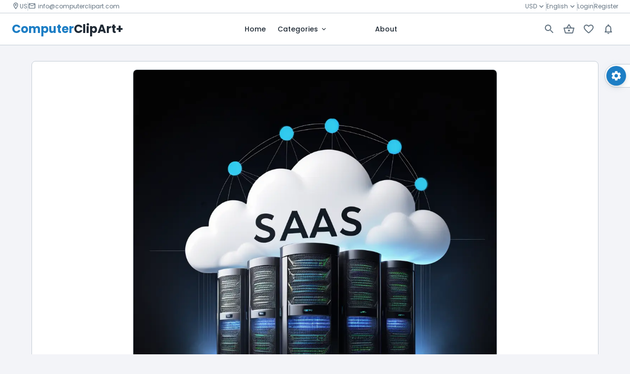

--- FILE ---
content_type: text/html; charset=utf-8
request_url: https://computerclipart.com/product/Cloud-computing-12
body_size: 54173
content:
<!DOCTYPE html><html lang="en"><head><meta charSet="utf-8"/><meta property="og:type" content="website"/><meta property="og:locale" content="en_IE"/><meta property="og:site_name" content="ComputerClipArt"/><title>Cloud computing 12 | ComputerclipArt</title><meta name="description" content="Illustration of cloud computing, dimensions:1024x1024,License: Royalty free | Illustrations, Vectors, clipart, Ai art, and ai generated images"/><meta property="og:title" content="Cloud computing 12 | ComputerclipArt"/><meta property="og:description" content="Illustration of cloud computing, dimensions:1024x1024,License: Royalty free | Illustrations, Vectors, clipart, Ai art, and ai generated images"/><link rel="preload" as="image" imageSrcSet="/_next/image?url=https%3A%2F%2Fres.cloudinary.com%2Fdkmicyxy3%2Fimage%2Fupload%2Fv1697600431%2Fdev_setups%2Fosd45mukcl6teipi7tp3.png&amp;w=640&amp;q=75 640w, /_next/image?url=https%3A%2F%2Fres.cloudinary.com%2Fdkmicyxy3%2Fimage%2Fupload%2Fv1697600431%2Fdev_setups%2Fosd45mukcl6teipi7tp3.png&amp;w=750&amp;q=75 750w, /_next/image?url=https%3A%2F%2Fres.cloudinary.com%2Fdkmicyxy3%2Fimage%2Fupload%2Fv1697600431%2Fdev_setups%2Fosd45mukcl6teipi7tp3.png&amp;w=828&amp;q=75 828w, /_next/image?url=https%3A%2F%2Fres.cloudinary.com%2Fdkmicyxy3%2Fimage%2Fupload%2Fv1697600431%2Fdev_setups%2Fosd45mukcl6teipi7tp3.png&amp;w=1080&amp;q=75 1080w, /_next/image?url=https%3A%2F%2Fres.cloudinary.com%2Fdkmicyxy3%2Fimage%2Fupload%2Fv1697600431%2Fdev_setups%2Fosd45mukcl6teipi7tp3.png&amp;w=1200&amp;q=75 1200w, /_next/image?url=https%3A%2F%2Fres.cloudinary.com%2Fdkmicyxy3%2Fimage%2Fupload%2Fv1697600431%2Fdev_setups%2Fosd45mukcl6teipi7tp3.png&amp;w=1920&amp;q=75 1920w, /_next/image?url=https%3A%2F%2Fres.cloudinary.com%2Fdkmicyxy3%2Fimage%2Fupload%2Fv1697600431%2Fdev_setups%2Fosd45mukcl6teipi7tp3.png&amp;w=2048&amp;q=75 2048w, /_next/image?url=https%3A%2F%2Fres.cloudinary.com%2Fdkmicyxy3%2Fimage%2Fupload%2Fv1697600431%2Fdev_setups%2Fosd45mukcl6teipi7tp3.png&amp;w=3840&amp;q=75 3840w" imageSizes="100vw" fetchpriority="high"/><meta name="robots" content="index,follow,nosnippet,max-snippet:-1,max-image-preview:none,noarchive,noimageindex,max-video-preview:-1,notranslate"/><meta property="og:url" content="http://computerclipart.com/"/><link rel="canonical" href="http://computerclipart.com/"/><meta property="B:creator" content="ClipArt"/><meta property="keywords" content="ComputerClipArt Stock photos, Royalty-free images, High-resolution images, Download stock photos, Free stock photos, Premium stock images, Commercial use photos, Stock photography, Buy stock photos, Image library, Stock images for websites, Creative commons images, Stock photo subscription, Stock photo packs, Stock images for designers, Stock photos for bloggers, Stock illustrations, Stock vectors, Editorial images, Stock videos, Image licensing, Downloadable pictures, Stock photo agency, Stock photo search, Best stock photo sites, Affordable stock photos, Stock images for marketing, Stock photos for business, Stock images for social media, Niche-specific, Stock image categories, Stock graphics, Stock icons, Stock photo deals or discounts, Photo bundles, Contributors or photography contributors, Stock media, Image assets, Image bank"/><meta name="application-name" content="ComputerClipArt"/><meta name="viewport" content="initial-scale=1, width=device-width"/><meta name="theme-color" content="#1D7EC5"/><meta http-equiv="x-ua-compatible" content="IE=edge; chrome=1"/><meta name="next-head-count" content="18"/><script src="https://www.googletagmanager.com/gtag/js?id=NEXT_PUBLIC_GOOGLE_ANALYTICS"></script><script>
      window.dataLayer = window.dataLayer || [];
      function gtag(){dataLayer.push(arguments)}
      gtag('js', new Date());
      gtag('config', 'G-LGHPVTCHQ4', {
        page_path: window.location.pathname,
      });
    </script><meta name="emotion-insertion-point" content=""/><link rel="icon" type="image/png" href="/favicon.png"/><link rel="icon" type="image/svg+xml" href="/favicon.svg"/><link rel="preconnect" href="https://fonts.googleapis.com"/><link rel="preconnect" href="https://fonts.gstatic.com" crossorigin="anonymous"/><style data-emotion="mui-style "></style><link rel="preconnect" href="https://fonts.gstatic.com" crossorigin /><noscript data-n-css=""></noscript><script defer="" nomodule="" src="/_next/static/chunks/polyfills-c67a75d1b6f99dc8.js"></script><script defer="" src="/_next/static/chunks/280.894fc80347086da8.js"></script><script defer="" src="/_next/static/chunks/2386.d2bfe03c62f7b5c3.js"></script><script defer="" src="/_next/static/chunks/6855.4b66da5c5ed28547.js"></script><script defer="" src="/_next/static/chunks/295.97b6cffa7e907bc1.js"></script><script defer="" src="/_next/static/chunks/8738.9873eba0e95a283f.js"></script><script defer="" src="/_next/static/chunks/10.28c41845ef74dfb1.js"></script><script defer="" src="/_next/static/chunks/5014.8e92492708ac04ae.js"></script><script defer="" src="/_next/static/chunks/4955.66dec62dfbc4cdf1.js"></script><script defer="" src="/_next/static/chunks/2306.96d38a362279d20f.js"></script><script defer="" src="/_next/static/chunks/2531.804b9b6950e84294.js"></script><script defer="" src="/_next/static/chunks/4182.aca9dde2f7788819.js"></script><script defer="" src="/_next/static/chunks/3258.1d2d7220a7dd7b06.js"></script><script defer="" src="/_next/static/chunks/1713.b8c2c39d432d1e0e.js"></script><script defer="" src="/_next/static/chunks/4569.c1da4e5535dd5b4d.js"></script><script defer="" src="/_next/static/chunks/1212.585e04b78e1697fc.js"></script><script defer="" src="/_next/static/chunks/4933.1b07311bc565b8cf.js"></script><script defer="" src="/_next/static/chunks/7498.88e78f47f683195d.js"></script><script defer="" src="/_next/static/chunks/8702.4b09cddbb4854cad.js"></script><script src="/_next/static/chunks/webpack-01b1fad71707d78e.js" defer=""></script><script src="/_next/static/chunks/framework-7d6f411140f57020.js" defer=""></script><script src="/_next/static/chunks/main-305d578da705507f.js" defer=""></script><script src="/_next/static/chunks/pages/_app-2f576978753be3c5.js" defer=""></script><script src="/_next/static/chunks/2097-ae968ce8f17a15ea.js" defer=""></script><script src="/_next/static/chunks/pages/product/%5Bslug%5D-115fd3c97c286029.js" defer=""></script><script src="/_next/static/gOSSmpF1IIxeYslhu3vHk/_buildManifest.js" defer=""></script><script src="/_next/static/gOSSmpF1IIxeYslhu3vHk/_ssgManifest.js" defer=""></script><style data-href="https://fonts.googleapis.com/css2?family=Noto+Kufi+Arabic:wght@300;400;500;600;700;800;900&family=Poppins:wght@300;400;500;600;700;800;900&display=swap">@font-face{font-family:'Noto Kufi Arabic';font-style:normal;font-weight:300;font-display:swap;src:url(https://fonts.gstatic.com/s/notokufiarabic/v21/CSRp4ydQnPyaDxEXLFF6LZVLKrodhu8t57o1kDc5Wh4x34bM.woff) format('woff')}@font-face{font-family:'Noto Kufi Arabic';font-style:normal;font-weight:400;font-display:swap;src:url(https://fonts.gstatic.com/s/notokufiarabic/v21/CSRp4ydQnPyaDxEXLFF6LZVLKrodhu8t57o1kDc5Wh5v34bM.woff) format('woff')}@font-face{font-family:'Noto Kufi Arabic';font-style:normal;font-weight:500;font-display:swap;src:url(https://fonts.gstatic.com/s/notokufiarabic/v21/CSRp4ydQnPyaDxEXLFF6LZVLKrodhu8t57o1kDc5Wh5d34bM.woff) format('woff')}@font-face{font-family:'Noto Kufi Arabic';font-style:normal;font-weight:600;font-display:swap;src:url(https://fonts.gstatic.com/s/notokufiarabic/v21/CSRp4ydQnPyaDxEXLFF6LZVLKrodhu8t57o1kDc5Wh6x2IbM.woff) format('woff')}@font-face{font-family:'Noto Kufi Arabic';font-style:normal;font-weight:700;font-display:swap;src:url(https://fonts.gstatic.com/s/notokufiarabic/v21/CSRp4ydQnPyaDxEXLFF6LZVLKrodhu8t57o1kDc5Wh6I2IbM.woff) format('woff')}@font-face{font-family:'Noto Kufi Arabic';font-style:normal;font-weight:800;font-display:swap;src:url(https://fonts.gstatic.com/s/notokufiarabic/v21/CSRp4ydQnPyaDxEXLFF6LZVLKrodhu8t57o1kDc5Wh7v2IbM.woff) format('woff')}@font-face{font-family:'Noto Kufi Arabic';font-style:normal;font-weight:900;font-display:swap;src:url(https://fonts.gstatic.com/s/notokufiarabic/v21/CSRp4ydQnPyaDxEXLFF6LZVLKrodhu8t57o1kDc5Wh7G2IbM.woff) format('woff')}@font-face{font-family:'Poppins';font-style:normal;font-weight:300;font-display:swap;src:url(https://fonts.gstatic.com/s/poppins/v22/pxiByp8kv8JHgFVrLDz8V1g.woff) format('woff')}@font-face{font-family:'Poppins';font-style:normal;font-weight:400;font-display:swap;src:url(https://fonts.gstatic.com/s/poppins/v22/pxiEyp8kv8JHgFVrFJM.woff) format('woff')}@font-face{font-family:'Poppins';font-style:normal;font-weight:500;font-display:swap;src:url(https://fonts.gstatic.com/s/poppins/v22/pxiByp8kv8JHgFVrLGT9V1g.woff) format('woff')}@font-face{font-family:'Poppins';font-style:normal;font-weight:600;font-display:swap;src:url(https://fonts.gstatic.com/s/poppins/v22/pxiByp8kv8JHgFVrLEj6V1g.woff) format('woff')}@font-face{font-family:'Poppins';font-style:normal;font-weight:700;font-display:swap;src:url(https://fonts.gstatic.com/s/poppins/v22/pxiByp8kv8JHgFVrLCz7V1g.woff) format('woff')}@font-face{font-family:'Poppins';font-style:normal;font-weight:800;font-display:swap;src:url(https://fonts.gstatic.com/s/poppins/v22/pxiByp8kv8JHgFVrLDD4V1g.woff) format('woff')}@font-face{font-family:'Poppins';font-style:normal;font-weight:900;font-display:swap;src:url(https://fonts.gstatic.com/s/poppins/v22/pxiByp8kv8JHgFVrLBT5V1g.woff) format('woff')}@font-face{font-family:'Noto Kufi Arabic';font-style:normal;font-weight:300;font-display:swap;src:url(https://fonts.gstatic.com/s/notokufiarabic/v21/CSRk4ydQnPyaDxEXLFF6LZVLKrodrOYFFkCqIzAUWw.woff2) format('woff2');unicode-range:U+0600-06FF,U+0750-077F,U+0870-088E,U+0890-0891,U+0897-08E1,U+08E3-08FF,U+200C-200E,U+2010-2011,U+204F,U+2E41,U+FB50-FDFF,U+FE70-FE74,U+FE76-FEFC,U+102E0-102FB,U+10E60-10E7E,U+10EC2-10EC4,U+10EFC-10EFF,U+1EE00-1EE03,U+1EE05-1EE1F,U+1EE21-1EE22,U+1EE24,U+1EE27,U+1EE29-1EE32,U+1EE34-1EE37,U+1EE39,U+1EE3B,U+1EE42,U+1EE47,U+1EE49,U+1EE4B,U+1EE4D-1EE4F,U+1EE51-1EE52,U+1EE54,U+1EE57,U+1EE59,U+1EE5B,U+1EE5D,U+1EE5F,U+1EE61-1EE62,U+1EE64,U+1EE67-1EE6A,U+1EE6C-1EE72,U+1EE74-1EE77,U+1EE79-1EE7C,U+1EE7E,U+1EE80-1EE89,U+1EE8B-1EE9B,U+1EEA1-1EEA3,U+1EEA5-1EEA9,U+1EEAB-1EEBB,U+1EEF0-1EEF1}@font-face{font-family:'Noto Kufi Arabic';font-style:normal;font-weight:300;font-display:swap;src:url(https://fonts.gstatic.com/s/notokufiarabic/v21/CSRk4ydQnPyaDxEXLFF6LZVLKrodrJ8FFkCqIzAUWw.woff2) format('woff2');unicode-range:U+0302-0303,U+0305,U+0307-0308,U+0310,U+0312,U+0315,U+031A,U+0326-0327,U+032C,U+032F-0330,U+0332-0333,U+0338,U+033A,U+0346,U+034D,U+0391-03A1,U+03A3-03A9,U+03B1-03C9,U+03D1,U+03D5-03D6,U+03F0-03F1,U+03F4-03F5,U+2016-2017,U+2034-2038,U+203C,U+2040,U+2043,U+2047,U+2050,U+2057,U+205F,U+2070-2071,U+2074-208E,U+2090-209C,U+20D0-20DC,U+20E1,U+20E5-20EF,U+2100-2112,U+2114-2115,U+2117-2121,U+2123-214F,U+2190,U+2192,U+2194-21AE,U+21B0-21E5,U+21F1-21F2,U+21F4-2211,U+2213-2214,U+2216-22FF,U+2308-230B,U+2310,U+2319,U+231C-2321,U+2336-237A,U+237C,U+2395,U+239B-23B7,U+23D0,U+23DC-23E1,U+2474-2475,U+25AF,U+25B3,U+25B7,U+25BD,U+25C1,U+25CA,U+25CC,U+25FB,U+266D-266F,U+27C0-27FF,U+2900-2AFF,U+2B0E-2B11,U+2B30-2B4C,U+2BFE,U+3030,U+FF5B,U+FF5D,U+1D400-1D7FF,U+1EE00-1EEFF}@font-face{font-family:'Noto Kufi Arabic';font-style:normal;font-weight:300;font-display:swap;src:url(https://fonts.gstatic.com/s/notokufiarabic/v21/CSRk4ydQnPyaDxEXLFF6LZVLKrodrI0FFkCqIzAUWw.woff2) format('woff2');unicode-range:U+0001-000C,U+000E-001F,U+007F-009F,U+20DD-20E0,U+20E2-20E4,U+2150-218F,U+2190,U+2192,U+2194-2199,U+21AF,U+21E6-21F0,U+21F3,U+2218-2219,U+2299,U+22C4-22C6,U+2300-243F,U+2440-244A,U+2460-24FF,U+25A0-27BF,U+2800-28FF,U+2921-2922,U+2981,U+29BF,U+29EB,U+2B00-2BFF,U+4DC0-4DFF,U+FFF9-FFFB,U+10140-1018E,U+10190-1019C,U+101A0,U+101D0-101FD,U+102E0-102FB,U+10E60-10E7E,U+1D2C0-1D2D3,U+1D2E0-1D37F,U+1F000-1F0FF,U+1F100-1F1AD,U+1F1E6-1F1FF,U+1F30D-1F30F,U+1F315,U+1F31C,U+1F31E,U+1F320-1F32C,U+1F336,U+1F378,U+1F37D,U+1F382,U+1F393-1F39F,U+1F3A7-1F3A8,U+1F3AC-1F3AF,U+1F3C2,U+1F3C4-1F3C6,U+1F3CA-1F3CE,U+1F3D4-1F3E0,U+1F3ED,U+1F3F1-1F3F3,U+1F3F5-1F3F7,U+1F408,U+1F415,U+1F41F,U+1F426,U+1F43F,U+1F441-1F442,U+1F444,U+1F446-1F449,U+1F44C-1F44E,U+1F453,U+1F46A,U+1F47D,U+1F4A3,U+1F4B0,U+1F4B3,U+1F4B9,U+1F4BB,U+1F4BF,U+1F4C8-1F4CB,U+1F4D6,U+1F4DA,U+1F4DF,U+1F4E3-1F4E6,U+1F4EA-1F4ED,U+1F4F7,U+1F4F9-1F4FB,U+1F4FD-1F4FE,U+1F503,U+1F507-1F50B,U+1F50D,U+1F512-1F513,U+1F53E-1F54A,U+1F54F-1F5FA,U+1F610,U+1F650-1F67F,U+1F687,U+1F68D,U+1F691,U+1F694,U+1F698,U+1F6AD,U+1F6B2,U+1F6B9-1F6BA,U+1F6BC,U+1F6C6-1F6CF,U+1F6D3-1F6D7,U+1F6E0-1F6EA,U+1F6F0-1F6F3,U+1F6F7-1F6FC,U+1F700-1F7FF,U+1F800-1F80B,U+1F810-1F847,U+1F850-1F859,U+1F860-1F887,U+1F890-1F8AD,U+1F8B0-1F8BB,U+1F8C0-1F8C1,U+1F900-1F90B,U+1F93B,U+1F946,U+1F984,U+1F996,U+1F9E9,U+1FA00-1FA6F,U+1FA70-1FA7C,U+1FA80-1FA89,U+1FA8F-1FAC6,U+1FACE-1FADC,U+1FADF-1FAE9,U+1FAF0-1FAF8,U+1FB00-1FBFF}@font-face{font-family:'Noto Kufi Arabic';font-style:normal;font-weight:300;font-display:swap;src:url(https://fonts.gstatic.com/s/notokufiarabic/v21/CSRk4ydQnPyaDxEXLFF6LZVLKrodrO0FFkCqIzAUWw.woff2) format('woff2');unicode-range:U+0100-02BA,U+02BD-02C5,U+02C7-02CC,U+02CE-02D7,U+02DD-02FF,U+0304,U+0308,U+0329,U+1D00-1DBF,U+1E00-1E9F,U+1EF2-1EFF,U+2020,U+20A0-20AB,U+20AD-20C0,U+2113,U+2C60-2C7F,U+A720-A7FF}@font-face{font-family:'Noto Kufi Arabic';font-style:normal;font-weight:300;font-display:swap;src:url(https://fonts.gstatic.com/s/notokufiarabic/v21/CSRk4ydQnPyaDxEXLFF6LZVLKrodrOMFFkCqIzA.woff2) format('woff2');unicode-range:U+0000-00FF,U+0131,U+0152-0153,U+02BB-02BC,U+02C6,U+02DA,U+02DC,U+0304,U+0308,U+0329,U+2000-206F,U+20AC,U+2122,U+2191,U+2193,U+2212,U+2215,U+FEFF,U+FFFD}@font-face{font-family:'Noto Kufi Arabic';font-style:normal;font-weight:400;font-display:swap;src:url(https://fonts.gstatic.com/s/notokufiarabic/v21/CSRk4ydQnPyaDxEXLFF6LZVLKrodrOYFFkCqIzAUWw.woff2) format('woff2');unicode-range:U+0600-06FF,U+0750-077F,U+0870-088E,U+0890-0891,U+0897-08E1,U+08E3-08FF,U+200C-200E,U+2010-2011,U+204F,U+2E41,U+FB50-FDFF,U+FE70-FE74,U+FE76-FEFC,U+102E0-102FB,U+10E60-10E7E,U+10EC2-10EC4,U+10EFC-10EFF,U+1EE00-1EE03,U+1EE05-1EE1F,U+1EE21-1EE22,U+1EE24,U+1EE27,U+1EE29-1EE32,U+1EE34-1EE37,U+1EE39,U+1EE3B,U+1EE42,U+1EE47,U+1EE49,U+1EE4B,U+1EE4D-1EE4F,U+1EE51-1EE52,U+1EE54,U+1EE57,U+1EE59,U+1EE5B,U+1EE5D,U+1EE5F,U+1EE61-1EE62,U+1EE64,U+1EE67-1EE6A,U+1EE6C-1EE72,U+1EE74-1EE77,U+1EE79-1EE7C,U+1EE7E,U+1EE80-1EE89,U+1EE8B-1EE9B,U+1EEA1-1EEA3,U+1EEA5-1EEA9,U+1EEAB-1EEBB,U+1EEF0-1EEF1}@font-face{font-family:'Noto Kufi Arabic';font-style:normal;font-weight:400;font-display:swap;src:url(https://fonts.gstatic.com/s/notokufiarabic/v21/CSRk4ydQnPyaDxEXLFF6LZVLKrodrJ8FFkCqIzAUWw.woff2) format('woff2');unicode-range:U+0302-0303,U+0305,U+0307-0308,U+0310,U+0312,U+0315,U+031A,U+0326-0327,U+032C,U+032F-0330,U+0332-0333,U+0338,U+033A,U+0346,U+034D,U+0391-03A1,U+03A3-03A9,U+03B1-03C9,U+03D1,U+03D5-03D6,U+03F0-03F1,U+03F4-03F5,U+2016-2017,U+2034-2038,U+203C,U+2040,U+2043,U+2047,U+2050,U+2057,U+205F,U+2070-2071,U+2074-208E,U+2090-209C,U+20D0-20DC,U+20E1,U+20E5-20EF,U+2100-2112,U+2114-2115,U+2117-2121,U+2123-214F,U+2190,U+2192,U+2194-21AE,U+21B0-21E5,U+21F1-21F2,U+21F4-2211,U+2213-2214,U+2216-22FF,U+2308-230B,U+2310,U+2319,U+231C-2321,U+2336-237A,U+237C,U+2395,U+239B-23B7,U+23D0,U+23DC-23E1,U+2474-2475,U+25AF,U+25B3,U+25B7,U+25BD,U+25C1,U+25CA,U+25CC,U+25FB,U+266D-266F,U+27C0-27FF,U+2900-2AFF,U+2B0E-2B11,U+2B30-2B4C,U+2BFE,U+3030,U+FF5B,U+FF5D,U+1D400-1D7FF,U+1EE00-1EEFF}@font-face{font-family:'Noto Kufi Arabic';font-style:normal;font-weight:400;font-display:swap;src:url(https://fonts.gstatic.com/s/notokufiarabic/v21/CSRk4ydQnPyaDxEXLFF6LZVLKrodrI0FFkCqIzAUWw.woff2) format('woff2');unicode-range:U+0001-000C,U+000E-001F,U+007F-009F,U+20DD-20E0,U+20E2-20E4,U+2150-218F,U+2190,U+2192,U+2194-2199,U+21AF,U+21E6-21F0,U+21F3,U+2218-2219,U+2299,U+22C4-22C6,U+2300-243F,U+2440-244A,U+2460-24FF,U+25A0-27BF,U+2800-28FF,U+2921-2922,U+2981,U+29BF,U+29EB,U+2B00-2BFF,U+4DC0-4DFF,U+FFF9-FFFB,U+10140-1018E,U+10190-1019C,U+101A0,U+101D0-101FD,U+102E0-102FB,U+10E60-10E7E,U+1D2C0-1D2D3,U+1D2E0-1D37F,U+1F000-1F0FF,U+1F100-1F1AD,U+1F1E6-1F1FF,U+1F30D-1F30F,U+1F315,U+1F31C,U+1F31E,U+1F320-1F32C,U+1F336,U+1F378,U+1F37D,U+1F382,U+1F393-1F39F,U+1F3A7-1F3A8,U+1F3AC-1F3AF,U+1F3C2,U+1F3C4-1F3C6,U+1F3CA-1F3CE,U+1F3D4-1F3E0,U+1F3ED,U+1F3F1-1F3F3,U+1F3F5-1F3F7,U+1F408,U+1F415,U+1F41F,U+1F426,U+1F43F,U+1F441-1F442,U+1F444,U+1F446-1F449,U+1F44C-1F44E,U+1F453,U+1F46A,U+1F47D,U+1F4A3,U+1F4B0,U+1F4B3,U+1F4B9,U+1F4BB,U+1F4BF,U+1F4C8-1F4CB,U+1F4D6,U+1F4DA,U+1F4DF,U+1F4E3-1F4E6,U+1F4EA-1F4ED,U+1F4F7,U+1F4F9-1F4FB,U+1F4FD-1F4FE,U+1F503,U+1F507-1F50B,U+1F50D,U+1F512-1F513,U+1F53E-1F54A,U+1F54F-1F5FA,U+1F610,U+1F650-1F67F,U+1F687,U+1F68D,U+1F691,U+1F694,U+1F698,U+1F6AD,U+1F6B2,U+1F6B9-1F6BA,U+1F6BC,U+1F6C6-1F6CF,U+1F6D3-1F6D7,U+1F6E0-1F6EA,U+1F6F0-1F6F3,U+1F6F7-1F6FC,U+1F700-1F7FF,U+1F800-1F80B,U+1F810-1F847,U+1F850-1F859,U+1F860-1F887,U+1F890-1F8AD,U+1F8B0-1F8BB,U+1F8C0-1F8C1,U+1F900-1F90B,U+1F93B,U+1F946,U+1F984,U+1F996,U+1F9E9,U+1FA00-1FA6F,U+1FA70-1FA7C,U+1FA80-1FA89,U+1FA8F-1FAC6,U+1FACE-1FADC,U+1FADF-1FAE9,U+1FAF0-1FAF8,U+1FB00-1FBFF}@font-face{font-family:'Noto Kufi Arabic';font-style:normal;font-weight:400;font-display:swap;src:url(https://fonts.gstatic.com/s/notokufiarabic/v21/CSRk4ydQnPyaDxEXLFF6LZVLKrodrO0FFkCqIzAUWw.woff2) format('woff2');unicode-range:U+0100-02BA,U+02BD-02C5,U+02C7-02CC,U+02CE-02D7,U+02DD-02FF,U+0304,U+0308,U+0329,U+1D00-1DBF,U+1E00-1E9F,U+1EF2-1EFF,U+2020,U+20A0-20AB,U+20AD-20C0,U+2113,U+2C60-2C7F,U+A720-A7FF}@font-face{font-family:'Noto Kufi Arabic';font-style:normal;font-weight:400;font-display:swap;src:url(https://fonts.gstatic.com/s/notokufiarabic/v21/CSRk4ydQnPyaDxEXLFF6LZVLKrodrOMFFkCqIzA.woff2) format('woff2');unicode-range:U+0000-00FF,U+0131,U+0152-0153,U+02BB-02BC,U+02C6,U+02DA,U+02DC,U+0304,U+0308,U+0329,U+2000-206F,U+20AC,U+2122,U+2191,U+2193,U+2212,U+2215,U+FEFF,U+FFFD}@font-face{font-family:'Noto Kufi Arabic';font-style:normal;font-weight:500;font-display:swap;src:url(https://fonts.gstatic.com/s/notokufiarabic/v21/CSRk4ydQnPyaDxEXLFF6LZVLKrodrOYFFkCqIzAUWw.woff2) format('woff2');unicode-range:U+0600-06FF,U+0750-077F,U+0870-088E,U+0890-0891,U+0897-08E1,U+08E3-08FF,U+200C-200E,U+2010-2011,U+204F,U+2E41,U+FB50-FDFF,U+FE70-FE74,U+FE76-FEFC,U+102E0-102FB,U+10E60-10E7E,U+10EC2-10EC4,U+10EFC-10EFF,U+1EE00-1EE03,U+1EE05-1EE1F,U+1EE21-1EE22,U+1EE24,U+1EE27,U+1EE29-1EE32,U+1EE34-1EE37,U+1EE39,U+1EE3B,U+1EE42,U+1EE47,U+1EE49,U+1EE4B,U+1EE4D-1EE4F,U+1EE51-1EE52,U+1EE54,U+1EE57,U+1EE59,U+1EE5B,U+1EE5D,U+1EE5F,U+1EE61-1EE62,U+1EE64,U+1EE67-1EE6A,U+1EE6C-1EE72,U+1EE74-1EE77,U+1EE79-1EE7C,U+1EE7E,U+1EE80-1EE89,U+1EE8B-1EE9B,U+1EEA1-1EEA3,U+1EEA5-1EEA9,U+1EEAB-1EEBB,U+1EEF0-1EEF1}@font-face{font-family:'Noto Kufi Arabic';font-style:normal;font-weight:500;font-display:swap;src:url(https://fonts.gstatic.com/s/notokufiarabic/v21/CSRk4ydQnPyaDxEXLFF6LZVLKrodrJ8FFkCqIzAUWw.woff2) format('woff2');unicode-range:U+0302-0303,U+0305,U+0307-0308,U+0310,U+0312,U+0315,U+031A,U+0326-0327,U+032C,U+032F-0330,U+0332-0333,U+0338,U+033A,U+0346,U+034D,U+0391-03A1,U+03A3-03A9,U+03B1-03C9,U+03D1,U+03D5-03D6,U+03F0-03F1,U+03F4-03F5,U+2016-2017,U+2034-2038,U+203C,U+2040,U+2043,U+2047,U+2050,U+2057,U+205F,U+2070-2071,U+2074-208E,U+2090-209C,U+20D0-20DC,U+20E1,U+20E5-20EF,U+2100-2112,U+2114-2115,U+2117-2121,U+2123-214F,U+2190,U+2192,U+2194-21AE,U+21B0-21E5,U+21F1-21F2,U+21F4-2211,U+2213-2214,U+2216-22FF,U+2308-230B,U+2310,U+2319,U+231C-2321,U+2336-237A,U+237C,U+2395,U+239B-23B7,U+23D0,U+23DC-23E1,U+2474-2475,U+25AF,U+25B3,U+25B7,U+25BD,U+25C1,U+25CA,U+25CC,U+25FB,U+266D-266F,U+27C0-27FF,U+2900-2AFF,U+2B0E-2B11,U+2B30-2B4C,U+2BFE,U+3030,U+FF5B,U+FF5D,U+1D400-1D7FF,U+1EE00-1EEFF}@font-face{font-family:'Noto Kufi Arabic';font-style:normal;font-weight:500;font-display:swap;src:url(https://fonts.gstatic.com/s/notokufiarabic/v21/CSRk4ydQnPyaDxEXLFF6LZVLKrodrI0FFkCqIzAUWw.woff2) format('woff2');unicode-range:U+0001-000C,U+000E-001F,U+007F-009F,U+20DD-20E0,U+20E2-20E4,U+2150-218F,U+2190,U+2192,U+2194-2199,U+21AF,U+21E6-21F0,U+21F3,U+2218-2219,U+2299,U+22C4-22C6,U+2300-243F,U+2440-244A,U+2460-24FF,U+25A0-27BF,U+2800-28FF,U+2921-2922,U+2981,U+29BF,U+29EB,U+2B00-2BFF,U+4DC0-4DFF,U+FFF9-FFFB,U+10140-1018E,U+10190-1019C,U+101A0,U+101D0-101FD,U+102E0-102FB,U+10E60-10E7E,U+1D2C0-1D2D3,U+1D2E0-1D37F,U+1F000-1F0FF,U+1F100-1F1AD,U+1F1E6-1F1FF,U+1F30D-1F30F,U+1F315,U+1F31C,U+1F31E,U+1F320-1F32C,U+1F336,U+1F378,U+1F37D,U+1F382,U+1F393-1F39F,U+1F3A7-1F3A8,U+1F3AC-1F3AF,U+1F3C2,U+1F3C4-1F3C6,U+1F3CA-1F3CE,U+1F3D4-1F3E0,U+1F3ED,U+1F3F1-1F3F3,U+1F3F5-1F3F7,U+1F408,U+1F415,U+1F41F,U+1F426,U+1F43F,U+1F441-1F442,U+1F444,U+1F446-1F449,U+1F44C-1F44E,U+1F453,U+1F46A,U+1F47D,U+1F4A3,U+1F4B0,U+1F4B3,U+1F4B9,U+1F4BB,U+1F4BF,U+1F4C8-1F4CB,U+1F4D6,U+1F4DA,U+1F4DF,U+1F4E3-1F4E6,U+1F4EA-1F4ED,U+1F4F7,U+1F4F9-1F4FB,U+1F4FD-1F4FE,U+1F503,U+1F507-1F50B,U+1F50D,U+1F512-1F513,U+1F53E-1F54A,U+1F54F-1F5FA,U+1F610,U+1F650-1F67F,U+1F687,U+1F68D,U+1F691,U+1F694,U+1F698,U+1F6AD,U+1F6B2,U+1F6B9-1F6BA,U+1F6BC,U+1F6C6-1F6CF,U+1F6D3-1F6D7,U+1F6E0-1F6EA,U+1F6F0-1F6F3,U+1F6F7-1F6FC,U+1F700-1F7FF,U+1F800-1F80B,U+1F810-1F847,U+1F850-1F859,U+1F860-1F887,U+1F890-1F8AD,U+1F8B0-1F8BB,U+1F8C0-1F8C1,U+1F900-1F90B,U+1F93B,U+1F946,U+1F984,U+1F996,U+1F9E9,U+1FA00-1FA6F,U+1FA70-1FA7C,U+1FA80-1FA89,U+1FA8F-1FAC6,U+1FACE-1FADC,U+1FADF-1FAE9,U+1FAF0-1FAF8,U+1FB00-1FBFF}@font-face{font-family:'Noto Kufi Arabic';font-style:normal;font-weight:500;font-display:swap;src:url(https://fonts.gstatic.com/s/notokufiarabic/v21/CSRk4ydQnPyaDxEXLFF6LZVLKrodrO0FFkCqIzAUWw.woff2) format('woff2');unicode-range:U+0100-02BA,U+02BD-02C5,U+02C7-02CC,U+02CE-02D7,U+02DD-02FF,U+0304,U+0308,U+0329,U+1D00-1DBF,U+1E00-1E9F,U+1EF2-1EFF,U+2020,U+20A0-20AB,U+20AD-20C0,U+2113,U+2C60-2C7F,U+A720-A7FF}@font-face{font-family:'Noto Kufi Arabic';font-style:normal;font-weight:500;font-display:swap;src:url(https://fonts.gstatic.com/s/notokufiarabic/v21/CSRk4ydQnPyaDxEXLFF6LZVLKrodrOMFFkCqIzA.woff2) format('woff2');unicode-range:U+0000-00FF,U+0131,U+0152-0153,U+02BB-02BC,U+02C6,U+02DA,U+02DC,U+0304,U+0308,U+0329,U+2000-206F,U+20AC,U+2122,U+2191,U+2193,U+2212,U+2215,U+FEFF,U+FFFD}@font-face{font-family:'Noto Kufi Arabic';font-style:normal;font-weight:600;font-display:swap;src:url(https://fonts.gstatic.com/s/notokufiarabic/v21/CSRk4ydQnPyaDxEXLFF6LZVLKrodrOYFFkCqIzAUWw.woff2) format('woff2');unicode-range:U+0600-06FF,U+0750-077F,U+0870-088E,U+0890-0891,U+0897-08E1,U+08E3-08FF,U+200C-200E,U+2010-2011,U+204F,U+2E41,U+FB50-FDFF,U+FE70-FE74,U+FE76-FEFC,U+102E0-102FB,U+10E60-10E7E,U+10EC2-10EC4,U+10EFC-10EFF,U+1EE00-1EE03,U+1EE05-1EE1F,U+1EE21-1EE22,U+1EE24,U+1EE27,U+1EE29-1EE32,U+1EE34-1EE37,U+1EE39,U+1EE3B,U+1EE42,U+1EE47,U+1EE49,U+1EE4B,U+1EE4D-1EE4F,U+1EE51-1EE52,U+1EE54,U+1EE57,U+1EE59,U+1EE5B,U+1EE5D,U+1EE5F,U+1EE61-1EE62,U+1EE64,U+1EE67-1EE6A,U+1EE6C-1EE72,U+1EE74-1EE77,U+1EE79-1EE7C,U+1EE7E,U+1EE80-1EE89,U+1EE8B-1EE9B,U+1EEA1-1EEA3,U+1EEA5-1EEA9,U+1EEAB-1EEBB,U+1EEF0-1EEF1}@font-face{font-family:'Noto Kufi Arabic';font-style:normal;font-weight:600;font-display:swap;src:url(https://fonts.gstatic.com/s/notokufiarabic/v21/CSRk4ydQnPyaDxEXLFF6LZVLKrodrJ8FFkCqIzAUWw.woff2) format('woff2');unicode-range:U+0302-0303,U+0305,U+0307-0308,U+0310,U+0312,U+0315,U+031A,U+0326-0327,U+032C,U+032F-0330,U+0332-0333,U+0338,U+033A,U+0346,U+034D,U+0391-03A1,U+03A3-03A9,U+03B1-03C9,U+03D1,U+03D5-03D6,U+03F0-03F1,U+03F4-03F5,U+2016-2017,U+2034-2038,U+203C,U+2040,U+2043,U+2047,U+2050,U+2057,U+205F,U+2070-2071,U+2074-208E,U+2090-209C,U+20D0-20DC,U+20E1,U+20E5-20EF,U+2100-2112,U+2114-2115,U+2117-2121,U+2123-214F,U+2190,U+2192,U+2194-21AE,U+21B0-21E5,U+21F1-21F2,U+21F4-2211,U+2213-2214,U+2216-22FF,U+2308-230B,U+2310,U+2319,U+231C-2321,U+2336-237A,U+237C,U+2395,U+239B-23B7,U+23D0,U+23DC-23E1,U+2474-2475,U+25AF,U+25B3,U+25B7,U+25BD,U+25C1,U+25CA,U+25CC,U+25FB,U+266D-266F,U+27C0-27FF,U+2900-2AFF,U+2B0E-2B11,U+2B30-2B4C,U+2BFE,U+3030,U+FF5B,U+FF5D,U+1D400-1D7FF,U+1EE00-1EEFF}@font-face{font-family:'Noto Kufi Arabic';font-style:normal;font-weight:600;font-display:swap;src:url(https://fonts.gstatic.com/s/notokufiarabic/v21/CSRk4ydQnPyaDxEXLFF6LZVLKrodrI0FFkCqIzAUWw.woff2) format('woff2');unicode-range:U+0001-000C,U+000E-001F,U+007F-009F,U+20DD-20E0,U+20E2-20E4,U+2150-218F,U+2190,U+2192,U+2194-2199,U+21AF,U+21E6-21F0,U+21F3,U+2218-2219,U+2299,U+22C4-22C6,U+2300-243F,U+2440-244A,U+2460-24FF,U+25A0-27BF,U+2800-28FF,U+2921-2922,U+2981,U+29BF,U+29EB,U+2B00-2BFF,U+4DC0-4DFF,U+FFF9-FFFB,U+10140-1018E,U+10190-1019C,U+101A0,U+101D0-101FD,U+102E0-102FB,U+10E60-10E7E,U+1D2C0-1D2D3,U+1D2E0-1D37F,U+1F000-1F0FF,U+1F100-1F1AD,U+1F1E6-1F1FF,U+1F30D-1F30F,U+1F315,U+1F31C,U+1F31E,U+1F320-1F32C,U+1F336,U+1F378,U+1F37D,U+1F382,U+1F393-1F39F,U+1F3A7-1F3A8,U+1F3AC-1F3AF,U+1F3C2,U+1F3C4-1F3C6,U+1F3CA-1F3CE,U+1F3D4-1F3E0,U+1F3ED,U+1F3F1-1F3F3,U+1F3F5-1F3F7,U+1F408,U+1F415,U+1F41F,U+1F426,U+1F43F,U+1F441-1F442,U+1F444,U+1F446-1F449,U+1F44C-1F44E,U+1F453,U+1F46A,U+1F47D,U+1F4A3,U+1F4B0,U+1F4B3,U+1F4B9,U+1F4BB,U+1F4BF,U+1F4C8-1F4CB,U+1F4D6,U+1F4DA,U+1F4DF,U+1F4E3-1F4E6,U+1F4EA-1F4ED,U+1F4F7,U+1F4F9-1F4FB,U+1F4FD-1F4FE,U+1F503,U+1F507-1F50B,U+1F50D,U+1F512-1F513,U+1F53E-1F54A,U+1F54F-1F5FA,U+1F610,U+1F650-1F67F,U+1F687,U+1F68D,U+1F691,U+1F694,U+1F698,U+1F6AD,U+1F6B2,U+1F6B9-1F6BA,U+1F6BC,U+1F6C6-1F6CF,U+1F6D3-1F6D7,U+1F6E0-1F6EA,U+1F6F0-1F6F3,U+1F6F7-1F6FC,U+1F700-1F7FF,U+1F800-1F80B,U+1F810-1F847,U+1F850-1F859,U+1F860-1F887,U+1F890-1F8AD,U+1F8B0-1F8BB,U+1F8C0-1F8C1,U+1F900-1F90B,U+1F93B,U+1F946,U+1F984,U+1F996,U+1F9E9,U+1FA00-1FA6F,U+1FA70-1FA7C,U+1FA80-1FA89,U+1FA8F-1FAC6,U+1FACE-1FADC,U+1FADF-1FAE9,U+1FAF0-1FAF8,U+1FB00-1FBFF}@font-face{font-family:'Noto Kufi Arabic';font-style:normal;font-weight:600;font-display:swap;src:url(https://fonts.gstatic.com/s/notokufiarabic/v21/CSRk4ydQnPyaDxEXLFF6LZVLKrodrO0FFkCqIzAUWw.woff2) format('woff2');unicode-range:U+0100-02BA,U+02BD-02C5,U+02C7-02CC,U+02CE-02D7,U+02DD-02FF,U+0304,U+0308,U+0329,U+1D00-1DBF,U+1E00-1E9F,U+1EF2-1EFF,U+2020,U+20A0-20AB,U+20AD-20C0,U+2113,U+2C60-2C7F,U+A720-A7FF}@font-face{font-family:'Noto Kufi Arabic';font-style:normal;font-weight:600;font-display:swap;src:url(https://fonts.gstatic.com/s/notokufiarabic/v21/CSRk4ydQnPyaDxEXLFF6LZVLKrodrOMFFkCqIzA.woff2) format('woff2');unicode-range:U+0000-00FF,U+0131,U+0152-0153,U+02BB-02BC,U+02C6,U+02DA,U+02DC,U+0304,U+0308,U+0329,U+2000-206F,U+20AC,U+2122,U+2191,U+2193,U+2212,U+2215,U+FEFF,U+FFFD}@font-face{font-family:'Noto Kufi Arabic';font-style:normal;font-weight:700;font-display:swap;src:url(https://fonts.gstatic.com/s/notokufiarabic/v21/CSRk4ydQnPyaDxEXLFF6LZVLKrodrOYFFkCqIzAUWw.woff2) format('woff2');unicode-range:U+0600-06FF,U+0750-077F,U+0870-088E,U+0890-0891,U+0897-08E1,U+08E3-08FF,U+200C-200E,U+2010-2011,U+204F,U+2E41,U+FB50-FDFF,U+FE70-FE74,U+FE76-FEFC,U+102E0-102FB,U+10E60-10E7E,U+10EC2-10EC4,U+10EFC-10EFF,U+1EE00-1EE03,U+1EE05-1EE1F,U+1EE21-1EE22,U+1EE24,U+1EE27,U+1EE29-1EE32,U+1EE34-1EE37,U+1EE39,U+1EE3B,U+1EE42,U+1EE47,U+1EE49,U+1EE4B,U+1EE4D-1EE4F,U+1EE51-1EE52,U+1EE54,U+1EE57,U+1EE59,U+1EE5B,U+1EE5D,U+1EE5F,U+1EE61-1EE62,U+1EE64,U+1EE67-1EE6A,U+1EE6C-1EE72,U+1EE74-1EE77,U+1EE79-1EE7C,U+1EE7E,U+1EE80-1EE89,U+1EE8B-1EE9B,U+1EEA1-1EEA3,U+1EEA5-1EEA9,U+1EEAB-1EEBB,U+1EEF0-1EEF1}@font-face{font-family:'Noto Kufi Arabic';font-style:normal;font-weight:700;font-display:swap;src:url(https://fonts.gstatic.com/s/notokufiarabic/v21/CSRk4ydQnPyaDxEXLFF6LZVLKrodrJ8FFkCqIzAUWw.woff2) format('woff2');unicode-range:U+0302-0303,U+0305,U+0307-0308,U+0310,U+0312,U+0315,U+031A,U+0326-0327,U+032C,U+032F-0330,U+0332-0333,U+0338,U+033A,U+0346,U+034D,U+0391-03A1,U+03A3-03A9,U+03B1-03C9,U+03D1,U+03D5-03D6,U+03F0-03F1,U+03F4-03F5,U+2016-2017,U+2034-2038,U+203C,U+2040,U+2043,U+2047,U+2050,U+2057,U+205F,U+2070-2071,U+2074-208E,U+2090-209C,U+20D0-20DC,U+20E1,U+20E5-20EF,U+2100-2112,U+2114-2115,U+2117-2121,U+2123-214F,U+2190,U+2192,U+2194-21AE,U+21B0-21E5,U+21F1-21F2,U+21F4-2211,U+2213-2214,U+2216-22FF,U+2308-230B,U+2310,U+2319,U+231C-2321,U+2336-237A,U+237C,U+2395,U+239B-23B7,U+23D0,U+23DC-23E1,U+2474-2475,U+25AF,U+25B3,U+25B7,U+25BD,U+25C1,U+25CA,U+25CC,U+25FB,U+266D-266F,U+27C0-27FF,U+2900-2AFF,U+2B0E-2B11,U+2B30-2B4C,U+2BFE,U+3030,U+FF5B,U+FF5D,U+1D400-1D7FF,U+1EE00-1EEFF}@font-face{font-family:'Noto Kufi Arabic';font-style:normal;font-weight:700;font-display:swap;src:url(https://fonts.gstatic.com/s/notokufiarabic/v21/CSRk4ydQnPyaDxEXLFF6LZVLKrodrI0FFkCqIzAUWw.woff2) format('woff2');unicode-range:U+0001-000C,U+000E-001F,U+007F-009F,U+20DD-20E0,U+20E2-20E4,U+2150-218F,U+2190,U+2192,U+2194-2199,U+21AF,U+21E6-21F0,U+21F3,U+2218-2219,U+2299,U+22C4-22C6,U+2300-243F,U+2440-244A,U+2460-24FF,U+25A0-27BF,U+2800-28FF,U+2921-2922,U+2981,U+29BF,U+29EB,U+2B00-2BFF,U+4DC0-4DFF,U+FFF9-FFFB,U+10140-1018E,U+10190-1019C,U+101A0,U+101D0-101FD,U+102E0-102FB,U+10E60-10E7E,U+1D2C0-1D2D3,U+1D2E0-1D37F,U+1F000-1F0FF,U+1F100-1F1AD,U+1F1E6-1F1FF,U+1F30D-1F30F,U+1F315,U+1F31C,U+1F31E,U+1F320-1F32C,U+1F336,U+1F378,U+1F37D,U+1F382,U+1F393-1F39F,U+1F3A7-1F3A8,U+1F3AC-1F3AF,U+1F3C2,U+1F3C4-1F3C6,U+1F3CA-1F3CE,U+1F3D4-1F3E0,U+1F3ED,U+1F3F1-1F3F3,U+1F3F5-1F3F7,U+1F408,U+1F415,U+1F41F,U+1F426,U+1F43F,U+1F441-1F442,U+1F444,U+1F446-1F449,U+1F44C-1F44E,U+1F453,U+1F46A,U+1F47D,U+1F4A3,U+1F4B0,U+1F4B3,U+1F4B9,U+1F4BB,U+1F4BF,U+1F4C8-1F4CB,U+1F4D6,U+1F4DA,U+1F4DF,U+1F4E3-1F4E6,U+1F4EA-1F4ED,U+1F4F7,U+1F4F9-1F4FB,U+1F4FD-1F4FE,U+1F503,U+1F507-1F50B,U+1F50D,U+1F512-1F513,U+1F53E-1F54A,U+1F54F-1F5FA,U+1F610,U+1F650-1F67F,U+1F687,U+1F68D,U+1F691,U+1F694,U+1F698,U+1F6AD,U+1F6B2,U+1F6B9-1F6BA,U+1F6BC,U+1F6C6-1F6CF,U+1F6D3-1F6D7,U+1F6E0-1F6EA,U+1F6F0-1F6F3,U+1F6F7-1F6FC,U+1F700-1F7FF,U+1F800-1F80B,U+1F810-1F847,U+1F850-1F859,U+1F860-1F887,U+1F890-1F8AD,U+1F8B0-1F8BB,U+1F8C0-1F8C1,U+1F900-1F90B,U+1F93B,U+1F946,U+1F984,U+1F996,U+1F9E9,U+1FA00-1FA6F,U+1FA70-1FA7C,U+1FA80-1FA89,U+1FA8F-1FAC6,U+1FACE-1FADC,U+1FADF-1FAE9,U+1FAF0-1FAF8,U+1FB00-1FBFF}@font-face{font-family:'Noto Kufi Arabic';font-style:normal;font-weight:700;font-display:swap;src:url(https://fonts.gstatic.com/s/notokufiarabic/v21/CSRk4ydQnPyaDxEXLFF6LZVLKrodrO0FFkCqIzAUWw.woff2) format('woff2');unicode-range:U+0100-02BA,U+02BD-02C5,U+02C7-02CC,U+02CE-02D7,U+02DD-02FF,U+0304,U+0308,U+0329,U+1D00-1DBF,U+1E00-1E9F,U+1EF2-1EFF,U+2020,U+20A0-20AB,U+20AD-20C0,U+2113,U+2C60-2C7F,U+A720-A7FF}@font-face{font-family:'Noto Kufi Arabic';font-style:normal;font-weight:700;font-display:swap;src:url(https://fonts.gstatic.com/s/notokufiarabic/v21/CSRk4ydQnPyaDxEXLFF6LZVLKrodrOMFFkCqIzA.woff2) format('woff2');unicode-range:U+0000-00FF,U+0131,U+0152-0153,U+02BB-02BC,U+02C6,U+02DA,U+02DC,U+0304,U+0308,U+0329,U+2000-206F,U+20AC,U+2122,U+2191,U+2193,U+2212,U+2215,U+FEFF,U+FFFD}@font-face{font-family:'Noto Kufi Arabic';font-style:normal;font-weight:800;font-display:swap;src:url(https://fonts.gstatic.com/s/notokufiarabic/v21/CSRk4ydQnPyaDxEXLFF6LZVLKrodrOYFFkCqIzAUWw.woff2) format('woff2');unicode-range:U+0600-06FF,U+0750-077F,U+0870-088E,U+0890-0891,U+0897-08E1,U+08E3-08FF,U+200C-200E,U+2010-2011,U+204F,U+2E41,U+FB50-FDFF,U+FE70-FE74,U+FE76-FEFC,U+102E0-102FB,U+10E60-10E7E,U+10EC2-10EC4,U+10EFC-10EFF,U+1EE00-1EE03,U+1EE05-1EE1F,U+1EE21-1EE22,U+1EE24,U+1EE27,U+1EE29-1EE32,U+1EE34-1EE37,U+1EE39,U+1EE3B,U+1EE42,U+1EE47,U+1EE49,U+1EE4B,U+1EE4D-1EE4F,U+1EE51-1EE52,U+1EE54,U+1EE57,U+1EE59,U+1EE5B,U+1EE5D,U+1EE5F,U+1EE61-1EE62,U+1EE64,U+1EE67-1EE6A,U+1EE6C-1EE72,U+1EE74-1EE77,U+1EE79-1EE7C,U+1EE7E,U+1EE80-1EE89,U+1EE8B-1EE9B,U+1EEA1-1EEA3,U+1EEA5-1EEA9,U+1EEAB-1EEBB,U+1EEF0-1EEF1}@font-face{font-family:'Noto Kufi Arabic';font-style:normal;font-weight:800;font-display:swap;src:url(https://fonts.gstatic.com/s/notokufiarabic/v21/CSRk4ydQnPyaDxEXLFF6LZVLKrodrJ8FFkCqIzAUWw.woff2) format('woff2');unicode-range:U+0302-0303,U+0305,U+0307-0308,U+0310,U+0312,U+0315,U+031A,U+0326-0327,U+032C,U+032F-0330,U+0332-0333,U+0338,U+033A,U+0346,U+034D,U+0391-03A1,U+03A3-03A9,U+03B1-03C9,U+03D1,U+03D5-03D6,U+03F0-03F1,U+03F4-03F5,U+2016-2017,U+2034-2038,U+203C,U+2040,U+2043,U+2047,U+2050,U+2057,U+205F,U+2070-2071,U+2074-208E,U+2090-209C,U+20D0-20DC,U+20E1,U+20E5-20EF,U+2100-2112,U+2114-2115,U+2117-2121,U+2123-214F,U+2190,U+2192,U+2194-21AE,U+21B0-21E5,U+21F1-21F2,U+21F4-2211,U+2213-2214,U+2216-22FF,U+2308-230B,U+2310,U+2319,U+231C-2321,U+2336-237A,U+237C,U+2395,U+239B-23B7,U+23D0,U+23DC-23E1,U+2474-2475,U+25AF,U+25B3,U+25B7,U+25BD,U+25C1,U+25CA,U+25CC,U+25FB,U+266D-266F,U+27C0-27FF,U+2900-2AFF,U+2B0E-2B11,U+2B30-2B4C,U+2BFE,U+3030,U+FF5B,U+FF5D,U+1D400-1D7FF,U+1EE00-1EEFF}@font-face{font-family:'Noto Kufi Arabic';font-style:normal;font-weight:800;font-display:swap;src:url(https://fonts.gstatic.com/s/notokufiarabic/v21/CSRk4ydQnPyaDxEXLFF6LZVLKrodrI0FFkCqIzAUWw.woff2) format('woff2');unicode-range:U+0001-000C,U+000E-001F,U+007F-009F,U+20DD-20E0,U+20E2-20E4,U+2150-218F,U+2190,U+2192,U+2194-2199,U+21AF,U+21E6-21F0,U+21F3,U+2218-2219,U+2299,U+22C4-22C6,U+2300-243F,U+2440-244A,U+2460-24FF,U+25A0-27BF,U+2800-28FF,U+2921-2922,U+2981,U+29BF,U+29EB,U+2B00-2BFF,U+4DC0-4DFF,U+FFF9-FFFB,U+10140-1018E,U+10190-1019C,U+101A0,U+101D0-101FD,U+102E0-102FB,U+10E60-10E7E,U+1D2C0-1D2D3,U+1D2E0-1D37F,U+1F000-1F0FF,U+1F100-1F1AD,U+1F1E6-1F1FF,U+1F30D-1F30F,U+1F315,U+1F31C,U+1F31E,U+1F320-1F32C,U+1F336,U+1F378,U+1F37D,U+1F382,U+1F393-1F39F,U+1F3A7-1F3A8,U+1F3AC-1F3AF,U+1F3C2,U+1F3C4-1F3C6,U+1F3CA-1F3CE,U+1F3D4-1F3E0,U+1F3ED,U+1F3F1-1F3F3,U+1F3F5-1F3F7,U+1F408,U+1F415,U+1F41F,U+1F426,U+1F43F,U+1F441-1F442,U+1F444,U+1F446-1F449,U+1F44C-1F44E,U+1F453,U+1F46A,U+1F47D,U+1F4A3,U+1F4B0,U+1F4B3,U+1F4B9,U+1F4BB,U+1F4BF,U+1F4C8-1F4CB,U+1F4D6,U+1F4DA,U+1F4DF,U+1F4E3-1F4E6,U+1F4EA-1F4ED,U+1F4F7,U+1F4F9-1F4FB,U+1F4FD-1F4FE,U+1F503,U+1F507-1F50B,U+1F50D,U+1F512-1F513,U+1F53E-1F54A,U+1F54F-1F5FA,U+1F610,U+1F650-1F67F,U+1F687,U+1F68D,U+1F691,U+1F694,U+1F698,U+1F6AD,U+1F6B2,U+1F6B9-1F6BA,U+1F6BC,U+1F6C6-1F6CF,U+1F6D3-1F6D7,U+1F6E0-1F6EA,U+1F6F0-1F6F3,U+1F6F7-1F6FC,U+1F700-1F7FF,U+1F800-1F80B,U+1F810-1F847,U+1F850-1F859,U+1F860-1F887,U+1F890-1F8AD,U+1F8B0-1F8BB,U+1F8C0-1F8C1,U+1F900-1F90B,U+1F93B,U+1F946,U+1F984,U+1F996,U+1F9E9,U+1FA00-1FA6F,U+1FA70-1FA7C,U+1FA80-1FA89,U+1FA8F-1FAC6,U+1FACE-1FADC,U+1FADF-1FAE9,U+1FAF0-1FAF8,U+1FB00-1FBFF}@font-face{font-family:'Noto Kufi Arabic';font-style:normal;font-weight:800;font-display:swap;src:url(https://fonts.gstatic.com/s/notokufiarabic/v21/CSRk4ydQnPyaDxEXLFF6LZVLKrodrO0FFkCqIzAUWw.woff2) format('woff2');unicode-range:U+0100-02BA,U+02BD-02C5,U+02C7-02CC,U+02CE-02D7,U+02DD-02FF,U+0304,U+0308,U+0329,U+1D00-1DBF,U+1E00-1E9F,U+1EF2-1EFF,U+2020,U+20A0-20AB,U+20AD-20C0,U+2113,U+2C60-2C7F,U+A720-A7FF}@font-face{font-family:'Noto Kufi Arabic';font-style:normal;font-weight:800;font-display:swap;src:url(https://fonts.gstatic.com/s/notokufiarabic/v21/CSRk4ydQnPyaDxEXLFF6LZVLKrodrOMFFkCqIzA.woff2) format('woff2');unicode-range:U+0000-00FF,U+0131,U+0152-0153,U+02BB-02BC,U+02C6,U+02DA,U+02DC,U+0304,U+0308,U+0329,U+2000-206F,U+20AC,U+2122,U+2191,U+2193,U+2212,U+2215,U+FEFF,U+FFFD}@font-face{font-family:'Noto Kufi Arabic';font-style:normal;font-weight:900;font-display:swap;src:url(https://fonts.gstatic.com/s/notokufiarabic/v21/CSRk4ydQnPyaDxEXLFF6LZVLKrodrOYFFkCqIzAUWw.woff2) format('woff2');unicode-range:U+0600-06FF,U+0750-077F,U+0870-088E,U+0890-0891,U+0897-08E1,U+08E3-08FF,U+200C-200E,U+2010-2011,U+204F,U+2E41,U+FB50-FDFF,U+FE70-FE74,U+FE76-FEFC,U+102E0-102FB,U+10E60-10E7E,U+10EC2-10EC4,U+10EFC-10EFF,U+1EE00-1EE03,U+1EE05-1EE1F,U+1EE21-1EE22,U+1EE24,U+1EE27,U+1EE29-1EE32,U+1EE34-1EE37,U+1EE39,U+1EE3B,U+1EE42,U+1EE47,U+1EE49,U+1EE4B,U+1EE4D-1EE4F,U+1EE51-1EE52,U+1EE54,U+1EE57,U+1EE59,U+1EE5B,U+1EE5D,U+1EE5F,U+1EE61-1EE62,U+1EE64,U+1EE67-1EE6A,U+1EE6C-1EE72,U+1EE74-1EE77,U+1EE79-1EE7C,U+1EE7E,U+1EE80-1EE89,U+1EE8B-1EE9B,U+1EEA1-1EEA3,U+1EEA5-1EEA9,U+1EEAB-1EEBB,U+1EEF0-1EEF1}@font-face{font-family:'Noto Kufi Arabic';font-style:normal;font-weight:900;font-display:swap;src:url(https://fonts.gstatic.com/s/notokufiarabic/v21/CSRk4ydQnPyaDxEXLFF6LZVLKrodrJ8FFkCqIzAUWw.woff2) format('woff2');unicode-range:U+0302-0303,U+0305,U+0307-0308,U+0310,U+0312,U+0315,U+031A,U+0326-0327,U+032C,U+032F-0330,U+0332-0333,U+0338,U+033A,U+0346,U+034D,U+0391-03A1,U+03A3-03A9,U+03B1-03C9,U+03D1,U+03D5-03D6,U+03F0-03F1,U+03F4-03F5,U+2016-2017,U+2034-2038,U+203C,U+2040,U+2043,U+2047,U+2050,U+2057,U+205F,U+2070-2071,U+2074-208E,U+2090-209C,U+20D0-20DC,U+20E1,U+20E5-20EF,U+2100-2112,U+2114-2115,U+2117-2121,U+2123-214F,U+2190,U+2192,U+2194-21AE,U+21B0-21E5,U+21F1-21F2,U+21F4-2211,U+2213-2214,U+2216-22FF,U+2308-230B,U+2310,U+2319,U+231C-2321,U+2336-237A,U+237C,U+2395,U+239B-23B7,U+23D0,U+23DC-23E1,U+2474-2475,U+25AF,U+25B3,U+25B7,U+25BD,U+25C1,U+25CA,U+25CC,U+25FB,U+266D-266F,U+27C0-27FF,U+2900-2AFF,U+2B0E-2B11,U+2B30-2B4C,U+2BFE,U+3030,U+FF5B,U+FF5D,U+1D400-1D7FF,U+1EE00-1EEFF}@font-face{font-family:'Noto Kufi Arabic';font-style:normal;font-weight:900;font-display:swap;src:url(https://fonts.gstatic.com/s/notokufiarabic/v21/CSRk4ydQnPyaDxEXLFF6LZVLKrodrI0FFkCqIzAUWw.woff2) format('woff2');unicode-range:U+0001-000C,U+000E-001F,U+007F-009F,U+20DD-20E0,U+20E2-20E4,U+2150-218F,U+2190,U+2192,U+2194-2199,U+21AF,U+21E6-21F0,U+21F3,U+2218-2219,U+2299,U+22C4-22C6,U+2300-243F,U+2440-244A,U+2460-24FF,U+25A0-27BF,U+2800-28FF,U+2921-2922,U+2981,U+29BF,U+29EB,U+2B00-2BFF,U+4DC0-4DFF,U+FFF9-FFFB,U+10140-1018E,U+10190-1019C,U+101A0,U+101D0-101FD,U+102E0-102FB,U+10E60-10E7E,U+1D2C0-1D2D3,U+1D2E0-1D37F,U+1F000-1F0FF,U+1F100-1F1AD,U+1F1E6-1F1FF,U+1F30D-1F30F,U+1F315,U+1F31C,U+1F31E,U+1F320-1F32C,U+1F336,U+1F378,U+1F37D,U+1F382,U+1F393-1F39F,U+1F3A7-1F3A8,U+1F3AC-1F3AF,U+1F3C2,U+1F3C4-1F3C6,U+1F3CA-1F3CE,U+1F3D4-1F3E0,U+1F3ED,U+1F3F1-1F3F3,U+1F3F5-1F3F7,U+1F408,U+1F415,U+1F41F,U+1F426,U+1F43F,U+1F441-1F442,U+1F444,U+1F446-1F449,U+1F44C-1F44E,U+1F453,U+1F46A,U+1F47D,U+1F4A3,U+1F4B0,U+1F4B3,U+1F4B9,U+1F4BB,U+1F4BF,U+1F4C8-1F4CB,U+1F4D6,U+1F4DA,U+1F4DF,U+1F4E3-1F4E6,U+1F4EA-1F4ED,U+1F4F7,U+1F4F9-1F4FB,U+1F4FD-1F4FE,U+1F503,U+1F507-1F50B,U+1F50D,U+1F512-1F513,U+1F53E-1F54A,U+1F54F-1F5FA,U+1F610,U+1F650-1F67F,U+1F687,U+1F68D,U+1F691,U+1F694,U+1F698,U+1F6AD,U+1F6B2,U+1F6B9-1F6BA,U+1F6BC,U+1F6C6-1F6CF,U+1F6D3-1F6D7,U+1F6E0-1F6EA,U+1F6F0-1F6F3,U+1F6F7-1F6FC,U+1F700-1F7FF,U+1F800-1F80B,U+1F810-1F847,U+1F850-1F859,U+1F860-1F887,U+1F890-1F8AD,U+1F8B0-1F8BB,U+1F8C0-1F8C1,U+1F900-1F90B,U+1F93B,U+1F946,U+1F984,U+1F996,U+1F9E9,U+1FA00-1FA6F,U+1FA70-1FA7C,U+1FA80-1FA89,U+1FA8F-1FAC6,U+1FACE-1FADC,U+1FADF-1FAE9,U+1FAF0-1FAF8,U+1FB00-1FBFF}@font-face{font-family:'Noto Kufi Arabic';font-style:normal;font-weight:900;font-display:swap;src:url(https://fonts.gstatic.com/s/notokufiarabic/v21/CSRk4ydQnPyaDxEXLFF6LZVLKrodrO0FFkCqIzAUWw.woff2) format('woff2');unicode-range:U+0100-02BA,U+02BD-02C5,U+02C7-02CC,U+02CE-02D7,U+02DD-02FF,U+0304,U+0308,U+0329,U+1D00-1DBF,U+1E00-1E9F,U+1EF2-1EFF,U+2020,U+20A0-20AB,U+20AD-20C0,U+2113,U+2C60-2C7F,U+A720-A7FF}@font-face{font-family:'Noto Kufi Arabic';font-style:normal;font-weight:900;font-display:swap;src:url(https://fonts.gstatic.com/s/notokufiarabic/v21/CSRk4ydQnPyaDxEXLFF6LZVLKrodrOMFFkCqIzA.woff2) format('woff2');unicode-range:U+0000-00FF,U+0131,U+0152-0153,U+02BB-02BC,U+02C6,U+02DA,U+02DC,U+0304,U+0308,U+0329,U+2000-206F,U+20AC,U+2122,U+2191,U+2193,U+2212,U+2215,U+FEFF,U+FFFD}@font-face{font-family:'Poppins';font-style:normal;font-weight:300;font-display:swap;src:url(https://fonts.gstatic.com/s/poppins/v22/pxiByp8kv8JHgFVrLDz8Z1JlFd2JQEl8qw.woff2) format('woff2');unicode-range:U+0100-02BA,U+02BD-02C5,U+02C7-02CC,U+02CE-02D7,U+02DD-02FF,U+0304,U+0308,U+0329,U+1D00-1DBF,U+1E00-1E9F,U+1EF2-1EFF,U+2020,U+20A0-20AB,U+20AD-20C0,U+2113,U+2C60-2C7F,U+A720-A7FF}@font-face{font-family:'Poppins';font-style:normal;font-weight:300;font-display:swap;src:url(https://fonts.gstatic.com/s/poppins/v22/pxiByp8kv8JHgFVrLDz8Z1xlFd2JQEk.woff2) format('woff2');unicode-range:U+0000-00FF,U+0131,U+0152-0153,U+02BB-02BC,U+02C6,U+02DA,U+02DC,U+0304,U+0308,U+0329,U+2000-206F,U+20AC,U+2122,U+2191,U+2193,U+2212,U+2215,U+FEFF,U+FFFD}@font-face{font-family:'Poppins';font-style:normal;font-weight:400;font-display:swap;src:url(https://fonts.gstatic.com/s/poppins/v22/pxiEyp8kv8JHgFVrJJnecnFHGPezSQ.woff2) format('woff2');unicode-range:U+0100-02BA,U+02BD-02C5,U+02C7-02CC,U+02CE-02D7,U+02DD-02FF,U+0304,U+0308,U+0329,U+1D00-1DBF,U+1E00-1E9F,U+1EF2-1EFF,U+2020,U+20A0-20AB,U+20AD-20C0,U+2113,U+2C60-2C7F,U+A720-A7FF}@font-face{font-family:'Poppins';font-style:normal;font-weight:400;font-display:swap;src:url(https://fonts.gstatic.com/s/poppins/v22/pxiEyp8kv8JHgFVrJJfecnFHGPc.woff2) format('woff2');unicode-range:U+0000-00FF,U+0131,U+0152-0153,U+02BB-02BC,U+02C6,U+02DA,U+02DC,U+0304,U+0308,U+0329,U+2000-206F,U+20AC,U+2122,U+2191,U+2193,U+2212,U+2215,U+FEFF,U+FFFD}@font-face{font-family:'Poppins';font-style:normal;font-weight:500;font-display:swap;src:url(https://fonts.gstatic.com/s/poppins/v22/pxiByp8kv8JHgFVrLGT9Z1JlFd2JQEl8qw.woff2) format('woff2');unicode-range:U+0100-02BA,U+02BD-02C5,U+02C7-02CC,U+02CE-02D7,U+02DD-02FF,U+0304,U+0308,U+0329,U+1D00-1DBF,U+1E00-1E9F,U+1EF2-1EFF,U+2020,U+20A0-20AB,U+20AD-20C0,U+2113,U+2C60-2C7F,U+A720-A7FF}@font-face{font-family:'Poppins';font-style:normal;font-weight:500;font-display:swap;src:url(https://fonts.gstatic.com/s/poppins/v22/pxiByp8kv8JHgFVrLGT9Z1xlFd2JQEk.woff2) format('woff2');unicode-range:U+0000-00FF,U+0131,U+0152-0153,U+02BB-02BC,U+02C6,U+02DA,U+02DC,U+0304,U+0308,U+0329,U+2000-206F,U+20AC,U+2122,U+2191,U+2193,U+2212,U+2215,U+FEFF,U+FFFD}@font-face{font-family:'Poppins';font-style:normal;font-weight:600;font-display:swap;src:url(https://fonts.gstatic.com/s/poppins/v22/pxiByp8kv8JHgFVrLEj6Z1JlFd2JQEl8qw.woff2) format('woff2');unicode-range:U+0100-02BA,U+02BD-02C5,U+02C7-02CC,U+02CE-02D7,U+02DD-02FF,U+0304,U+0308,U+0329,U+1D00-1DBF,U+1E00-1E9F,U+1EF2-1EFF,U+2020,U+20A0-20AB,U+20AD-20C0,U+2113,U+2C60-2C7F,U+A720-A7FF}@font-face{font-family:'Poppins';font-style:normal;font-weight:600;font-display:swap;src:url(https://fonts.gstatic.com/s/poppins/v22/pxiByp8kv8JHgFVrLEj6Z1xlFd2JQEk.woff2) format('woff2');unicode-range:U+0000-00FF,U+0131,U+0152-0153,U+02BB-02BC,U+02C6,U+02DA,U+02DC,U+0304,U+0308,U+0329,U+2000-206F,U+20AC,U+2122,U+2191,U+2193,U+2212,U+2215,U+FEFF,U+FFFD}@font-face{font-family:'Poppins';font-style:normal;font-weight:700;font-display:swap;src:url(https://fonts.gstatic.com/s/poppins/v22/pxiByp8kv8JHgFVrLCz7Z1JlFd2JQEl8qw.woff2) format('woff2');unicode-range:U+0100-02BA,U+02BD-02C5,U+02C7-02CC,U+02CE-02D7,U+02DD-02FF,U+0304,U+0308,U+0329,U+1D00-1DBF,U+1E00-1E9F,U+1EF2-1EFF,U+2020,U+20A0-20AB,U+20AD-20C0,U+2113,U+2C60-2C7F,U+A720-A7FF}@font-face{font-family:'Poppins';font-style:normal;font-weight:700;font-display:swap;src:url(https://fonts.gstatic.com/s/poppins/v22/pxiByp8kv8JHgFVrLCz7Z1xlFd2JQEk.woff2) format('woff2');unicode-range:U+0000-00FF,U+0131,U+0152-0153,U+02BB-02BC,U+02C6,U+02DA,U+02DC,U+0304,U+0308,U+0329,U+2000-206F,U+20AC,U+2122,U+2191,U+2193,U+2212,U+2215,U+FEFF,U+FFFD}@font-face{font-family:'Poppins';font-style:normal;font-weight:800;font-display:swap;src:url(https://fonts.gstatic.com/s/poppins/v22/pxiByp8kv8JHgFVrLDD4Z1JlFd2JQEl8qw.woff2) format('woff2');unicode-range:U+0100-02BA,U+02BD-02C5,U+02C7-02CC,U+02CE-02D7,U+02DD-02FF,U+0304,U+0308,U+0329,U+1D00-1DBF,U+1E00-1E9F,U+1EF2-1EFF,U+2020,U+20A0-20AB,U+20AD-20C0,U+2113,U+2C60-2C7F,U+A720-A7FF}@font-face{font-family:'Poppins';font-style:normal;font-weight:800;font-display:swap;src:url(https://fonts.gstatic.com/s/poppins/v22/pxiByp8kv8JHgFVrLDD4Z1xlFd2JQEk.woff2) format('woff2');unicode-range:U+0000-00FF,U+0131,U+0152-0153,U+02BB-02BC,U+02C6,U+02DA,U+02DC,U+0304,U+0308,U+0329,U+2000-206F,U+20AC,U+2122,U+2191,U+2193,U+2212,U+2215,U+FEFF,U+FFFD}@font-face{font-family:'Poppins';font-style:normal;font-weight:900;font-display:swap;src:url(https://fonts.gstatic.com/s/poppins/v22/pxiByp8kv8JHgFVrLBT5Z1JlFd2JQEl8qw.woff2) format('woff2');unicode-range:U+0100-02BA,U+02BD-02C5,U+02C7-02CC,U+02CE-02D7,U+02DD-02FF,U+0304,U+0308,U+0329,U+1D00-1DBF,U+1E00-1E9F,U+1EF2-1EFF,U+2020,U+20A0-20AB,U+20AD-20C0,U+2113,U+2C60-2C7F,U+A720-A7FF}@font-face{font-family:'Poppins';font-style:normal;font-weight:900;font-display:swap;src:url(https://fonts.gstatic.com/s/poppins/v22/pxiByp8kv8JHgFVrLBT5Z1xlFd2JQEk.woff2) format('woff2');unicode-range:U+0000-00FF,U+0131,U+0152-0153,U+02BB-02BC,U+02C6,U+02DA,U+02DC,U+0304,U+0308,U+0329,U+2000-206F,U+20AC,U+2122,U+2191,U+2193,U+2212,U+2215,U+FEFF,U+FFFD}</style></head><body><div id="__next"><div style="position:fixed;z-index:9999;top:16px;left:16px;right:16px;bottom:16px;pointer-events:none"></div><style data-emotion="css-global 1us8j80">html{-webkit-font-smoothing:antialiased;-moz-osx-font-smoothing:grayscale;box-sizing:border-box;-webkit-text-size-adjust:100%;}*,*::before,*::after{box-sizing:inherit;}strong,b{font-weight:700;}body{margin:0;color:#212B36;line-height:1.5;font-size:1rem;font-family:'Poppins',sans-serif;font-weight:400;background-color:#F3F4F8;}@media print{body{background-color:#fff;}}body::backdrop{background-color:#F3F4F8;}</style><main dir="ltr"><style data-emotion="css eqsoi5">.css-eqsoi5 .layout-main{background:#fff;border:1px solid #C4CDD5;position:fixed;top:130px;right:-1px;padding:3px 8px 3px 3px;border-radius:27px 0 0 27px;z-index:100;}.css-eqsoi5 .layout-children{margin-bottom:0px;}.css-eqsoi5 .children-height{height:0;}.css-eqsoi5 .fab-btn{background:#54D62C;color:#fff;position:fixed;bottom:20px;left:20px;z-index:100;display:flex;}.css-eqsoi5 .fab-btn.active{right:20px;}.css-eqsoi5 .fab-btn:hover{background:#229A16;}.css-eqsoi5 .fab-btn svg{font-size:40px;}@media (max-width:899.95px){.css-eqsoi5 .layout-main{top:20px;}.css-eqsoi5 .layout-children{margin-bottom:48px;}.css-eqsoi5 .children-height{height:40px;}.css-eqsoi5 .fab-btn{display:none;}}</style><div class="css-eqsoi5"><style data-emotion="css dao0o5">.css-dao0o5{padding:4px 24px;background:#fff;display:flex;}@media (max-width:899.95px){.css-dao0o5{display:none;}}</style><style data-emotion="css 1hmqst1">.css-1hmqst1{display:flex;flex-direction:row;justify-content:space-between;padding:4px 24px;background:#fff;display:flex;}@media (max-width:899.95px){.css-1hmqst1{display:none;}}</style><div class="css-1hmqst1"><style data-emotion="css lgk7oi">.css-lgk7oi{display:flex;flex-direction:row;gap:16px;}</style><div class="css-lgk7oi"><style data-emotion="css t3zduy">.css-t3zduy{margin:0;line-height:1.5714285714285714;font-size:0.75rem;font-family:'Poppins',sans-serif;font-weight:400;color:#637381;display:flex;align-items:center;}</style><p class="MuiTypography-root MuiTypography-body2 css-t3zduy"><style data-emotion="css 8o7eer">.css-8o7eer{user-select:none;width:1em;height:1em;display:inline-block;fill:currentColor;flex-shrink:0;transition:fill 200ms cubic-bezier(0.4, 0, 0.2, 1) 0ms;font-size:1.5rem;margin-top:-2px;font-size:16px;}</style><svg class="MuiSvgIcon-root MuiSvgIcon-fontSizeMedium css-8o7eer" focusable="false" aria-hidden="true" viewBox="0 0 24 24" data-testid="LocationOnOutlinedIcon"><path d="M12 2C8.13 2 5 5.13 5 9c0 5.25 7 13 7 13s7-7.75 7-13c0-3.87-3.13-7-7-7zM7 9c0-2.76 2.24-5 5-5s5 2.24 5 5c0 2.88-2.88 7.19-5 9.88C9.92 16.21 7 11.85 7 9z"></path><circle cx="12" cy="9" r="2.5"></circle></svg> <!-- -->US</p><style data-emotion="css t298y1">.css-t298y1{margin:0;flex-shrink:0;border-width:0;border-style:solid;border-color:#C4CDD5;border-bottom-width:0;height:auto;border-right-width:thin;align-self:stretch;}</style><hr class="MuiDivider-root MuiDivider-fullWidth MuiDivider-vertical MuiDivider-flexItem css-t298y1"/><a href="mailto: info@computerclipart.com"><style data-emotion="css 19sb0kc">.css-19sb0kc{margin:0;line-height:1.5714285714285714;font-size:0.75rem;font-family:'Poppins',sans-serif;font-weight:400;color:#637381;display:flex;align-items:center;transition:.2s ease-in;}.css-19sb0kc:hover{color:#1D7EC5;}</style><p class="MuiTypography-root MuiTypography-body2 css-19sb0kc"><style data-emotion="css d6namj">.css-d6namj{user-select:none;width:1em;height:1em;display:inline-block;fill:currentColor;flex-shrink:0;transition:fill 200ms cubic-bezier(0.4, 0, 0.2, 1) 0ms;font-size:1.5rem;margin-right:4px;margin-top:-2px;font-size:16px;}</style><svg class="MuiSvgIcon-root MuiSvgIcon-fontSizeMedium css-d6namj" focusable="false" aria-hidden="true" viewBox="0 0 24 24" data-testid="MailOutlineRoundedIcon"><path d="M20 4H4c-1.1 0-1.99.9-1.99 2L2 18c0 1.1.9 2 2 2h16c1.1 0 2-.9 2-2V6c0-1.1-.9-2-2-2zm-1 14H5c-.55 0-1-.45-1-1V8l6.94 4.34c.65.41 1.47.41 2.12 0L20 8v9c0 .55-.45 1-1 1zm-7-7L4 6h16l-8 5z"></path></svg>info@computerclipart.com</p></a></div><div class="css-lgk7oi"><style data-emotion="css pg1qnc">.css-pg1qnc .select-text{display:flex;align-items:center;cursor:pointer;transition:color 0.2s ease-in-out;}.css-pg1qnc .select-text:hover{color:#1D7EC5;}.css-pg1qnc .select-text.active{color:#1D7EC5;}.css-pg1qnc .heading{padding:16px 20px;}@media (max-width:899.95px){.css-pg1qnc .is-desktop{display:none;}}</style><div class="css-pg1qnc"><div class="is-desktop MuiBox-root css-0"><style data-emotion="css lbbx7d">.css-lbbx7d{margin:0;line-height:1.5714285714285714;font-size:0.75rem;font-family:'Poppins',sans-serif;font-weight:400;color:#637381;}</style><p class="MuiTypography-root MuiTypography-body2 select-text false css-lbbx7d">USD<style data-emotion="css 1osb3je">.css-1osb3je{user-select:none;width:1em;height:1em;display:inline-block;fill:currentColor;flex-shrink:0;transition:fill 200ms cubic-bezier(0.4, 0, 0.2, 1) 0ms;font-size:1.5rem;font-size:18px;}</style><svg class="MuiSvgIcon-root MuiSvgIcon-fontSizeMedium css-1osb3je" focusable="false" aria-hidden="true" viewBox="0 0 24 24" data-testid="KeyboardArrowDownRoundedIcon"><path d="M8.12 9.29 12 13.17l3.88-3.88c.39-.39 1.02-.39 1.41 0 .39.39.39 1.02 0 1.41l-4.59 4.59c-.39.39-1.02.39-1.41 0L6.7 10.7a.9959.9959 0 0 1 0-1.41c.39-.38 1.03-.39 1.42 0z"></path></svg></p><style data-emotion="css 1n6yn62">.css-1n6yn62 .MuiPopover-paper{margin-top:12px;margin-left:4px;overflow:inherit;background:#fff;}.css-1n6yn62 .is-desktop{padding-left:24px;padding-right:24px;padding-top:40px;padding-bottom:24px;right:128px;m:auto;border-radius:16px;overflow:auto;display:flex;gap:1px;width:calc(100vw - 44px);border:1px solid #C4CDD5;}</style><style data-emotion="css jd97u8">.css-jd97u8 .MuiBackdrop-root{opacity:0!important;}.css-jd97u8 .MuiPopover-paper{margin-top:12px;margin-left:4px;overflow:inherit;background:#fff;}.css-jd97u8 .is-desktop{padding-left:24px;padding-right:24px;padding-top:40px;padding-bottom:24px;right:128px;m:auto;border-radius:16px;overflow:auto;display:flex;gap:1px;width:calc(100vw - 44px);border:1px solid #C4CDD5;}</style></div></div><hr class="MuiDivider-root MuiDivider-fullWidth MuiDivider-vertical MuiDivider-flexItem css-t298y1"/><style data-emotion="css pmxpkn">.css-pmxpkn .select-text{display:flex;align-items:center;cursor:pointer;transition:color 0.2s ease-in-out;}.css-pmxpkn .select-text:hover{color:#1D7EC5;}.css-pmxpkn .select-text.active{color:#1D7EC5;}.css-pmxpkn .heading{padding:16px 20px;}@media (min-width:900px){.css-pmxpkn .is-mobile{display:none;}}@media (max-width:899.95px){.css-pmxpkn .is-desktop{display:none;}}</style><div class="css-pmxpkn"><div class="is-desktop MuiBox-root css-0"><p class="MuiTypography-root MuiTypography-body2 select-text false css-lbbx7d">English<svg class="MuiSvgIcon-root MuiSvgIcon-fontSizeMedium css-1osb3je" focusable="false" aria-hidden="true" viewBox="0 0 24 24" data-testid="KeyboardArrowDownRoundedIcon"><path d="M8.12 9.29 12 13.17l3.88-3.88c.39-.39 1.02-.39 1.41 0 .39.39.39 1.02 0 1.41l-4.59 4.59c-.39.39-1.02.39-1.41 0L6.7 10.7a.9959.9959 0 0 1 0-1.41c.39-.38 1.03-.39 1.42 0z"></path></svg></p></div></div><hr class="MuiDivider-root MuiDivider-fullWidth MuiDivider-vertical MuiDivider-flexItem css-t298y1"/><style data-emotion="css 29ntyj">.css-29ntyj .link-text{display:flex;align-items:center;cursor:pointer;transition:color 0.2s ease-in-out;}.css-29ntyj .link-text:hover{color:#1D7EC5;}.css-29ntyj .link-text.active{color:#1D7EC5;}</style><style data-emotion="css 1aol87r">.css-1aol87r .link-text{display:flex;align-items:center;cursor:pointer;transition:color 0.2s ease-in-out;}.css-1aol87r .link-text:hover{color:#1D7EC5;}.css-1aol87r .link-text.active{color:#1D7EC5;}</style><div class="MuiBox-root css-1aol87r"><div class="css-lgk7oi"><a class="MuiTypography-root MuiTypography-body2 css-lbbx7d" href="/auth/login?redirect=/product/Cloud-computing-12">Login</a><hr class="MuiDivider-root MuiDivider-fullWidth MuiDivider-vertical MuiDivider-flexItem css-t298y1"/><a class="MuiTypography-root MuiTypography-body2 css-lbbx7d" href="/auth/register?redirect=/product/Cloud-computing-12">Register</a></div></div></div></div><style data-emotion="css c46283">.css-c46283{box-shadow:none;top:-1px;background-color:transparent;border-top:1px solid #C4CDD5;border-bottom:1px solid #C4CDD5;border-left-width:0;border-left-right:0;display:block;}.css-c46283 .toolbar{justify-content:space-between;backdrop-filter:blur(6px);-webkit-backdrop-filter:blur(6px);background-color:rgba(255, 255, 255, 1);padding:0px 24px;}@media (max-width:899.95px){.css-c46283{display:none;}}</style><style data-emotion="css 1qimfmp">.css-1qimfmp{display:flex;flex-direction:column;width:100%;box-sizing:border-box;flex-shrink:0;position:sticky;z-index:1100;top:0;left:auto;right:0;background-color:#1D7EC5;color:#fff;box-shadow:none;top:-1px;background-color:transparent;border-top:1px solid #C4CDD5;border-bottom:1px solid #C4CDD5;border-left-width:0;border-left-right:0;display:block;}.css-1qimfmp .toolbar{justify-content:space-between;backdrop-filter:blur(6px);-webkit-backdrop-filter:blur(6px);background-color:rgba(255, 255, 255, 1);padding:0px 24px;}@media (max-width:899.95px){.css-1qimfmp{display:none;}}</style><style data-emotion="css 1xmyk3d">.css-1xmyk3d{background-color:#fff;color:#212B36;transition:box-shadow 300ms cubic-bezier(0.4, 0, 0.2, 1) 0ms;box-shadow:0px 2px 4px -1px rgba(145, 158, 171, 0.2),0px 4px 5px 0px rgba(145, 158, 171, 0.14),0px 1px 10px 0px rgba(145, 158, 171, 0.12);background-image:none;background-color:#F3F4F8;display:flex;flex-direction:column;width:100%;box-sizing:border-box;flex-shrink:0;position:sticky;z-index:1100;top:0;left:auto;right:0;background-color:#1D7EC5;color:#fff;box-shadow:none;top:-1px;background-color:transparent;border-top:1px solid #C4CDD5;border-bottom:1px solid #C4CDD5;border-left-width:0;border-left-right:0;display:block;}.css-1xmyk3d .toolbar{justify-content:space-between;backdrop-filter:blur(6px);-webkit-backdrop-filter:blur(6px);background-color:rgba(255, 255, 255, 1);padding:0px 24px;}@media (max-width:899.95px){.css-1xmyk3d{display:none;}}</style><header class="MuiPaper-root MuiPaper-elevation MuiPaper-elevation4 MuiAppBar-root MuiAppBar-colorPrimary MuiAppBar-positionSticky css-1xmyk3d"><style data-emotion="css 12o98wt">.css-12o98wt{position:relative;display:flex;align-items:center;min-height:56px;}@media (min-width:0px){@media (orientation: landscape){.css-12o98wt{min-height:48px;}}}@media (min-width:600px){.css-12o98wt{min-height:64px;}}</style><div class="MuiToolbar-root MuiToolbar-regular toolbar css-12o98wt"><style data-emotion="css 1cmpvst">.css-1cmpvst{display:flex;flex-direction:column;width:167px;}</style><div class="css-1cmpvst"><style data-emotion="css 79elbk">.css-79elbk{position:relative;}</style><a class="MuiBox-root css-79elbk" href="/"><style data-emotion="css 1xom0wr">.css-1xom0wr{margin:0;font-weight:700;line-height:1.5;font-size:1.25rem;font-family:'Poppins',sans-serif;color:#212B36;}@media (max-width:600px){.css-1xom0wr{font-size:1.25rem;}}@media (min-width:900px){.css-1xom0wr{font-size:1.5rem;}}@media (min-width:1200px){.css-1xom0wr{font-size:1.5rem;}}.css-1xom0wr span{color:#1D7EC5;}</style><h4 class="MuiTypography-root MuiTypography-h4 css-1xom0wr"><span>Computer</span>ClipArt+</h4></a></div><style data-emotion="css 1mle66n">.css-1mle66n{margin-left:16px;}.css-1mle66n .link{font-weight:500;line-height:1.5714285714285714;font-size:0.875rem;font-family:'Poppins',sans-serif;color:#212B36;margin:12px;text-decoration:none;transition:.2s ease-in;cursor:pointer;}.css-1mle66n .link:hover{color:#1D7EC5;text-decoration:none;}.css-1mle66n .link.offset{color:#212B36;}.css-1mle66n .link.active{color:#1D7EC5;}.css-1mle66n .link .link-icon{margin-left:4px;font-size:16px;}.css-1mle66n #composition-button{display:flex;cursor:pointer;align-items:center;}.css-1mle66n.main{margin-left:0px;}</style><style data-emotion="css 1bupvif">.css-1bupvif{display:flex;flex-direction:row;margin-left:16px;}.css-1bupvif .link{font-weight:500;line-height:1.5714285714285714;font-size:0.875rem;font-family:'Poppins',sans-serif;color:#212B36;margin:12px;text-decoration:none;transition:.2s ease-in;cursor:pointer;}.css-1bupvif .link:hover{color:#1D7EC5;text-decoration:none;}.css-1bupvif .link.offset{color:#212B36;}.css-1bupvif .link.active{color:#1D7EC5;}.css-1bupvif .link .link-icon{margin-left:4px;font-size:16px;}.css-1bupvif #composition-button{display:flex;cursor:pointer;align-items:center;}.css-1bupvif.main{margin-left:0px;}</style><div class="css-1bupvif"><style data-emotion="css 18u1mn8">.css-18u1mn8{text-decoration:none;color:#1D7EC5;}.css-18u1mn8:hover{text-decoration:underline;}</style><style data-emotion="css 1yssis8">.css-1yssis8{margin:0;color:#1D7EC5;text-decoration:none;color:#1D7EC5;}.css-1yssis8:hover{text-decoration:underline;}</style><a class="MuiTypography-root MuiTypography-inherit MuiLink-root MuiLink-underlineHover link false css-1yssis8">Home</a><a class="MuiTypography-root MuiTypography-inherit MuiLink-root MuiLink-underlineHover link undefined css-1yssis8" id="composition-button" aria-haspopup="true">Categories<style data-emotion="css 10dohqv">.css-10dohqv{user-select:none;width:1em;height:1em;display:inline-block;fill:currentColor;flex-shrink:0;transition:fill 200ms cubic-bezier(0.4, 0, 0.2, 1) 0ms;font-size:1.5rem;}</style><svg class="MuiSvgIcon-root MuiSvgIcon-fontSizeMedium link-icon css-10dohqv" focusable="false" aria-hidden="true" viewBox="0 0 24 24" data-testid="KeyboardArrowDownRoundedIcon"><path d="M8.12 9.29 12 13.17l3.88-3.88c.39-.39 1.02-.39 1.41 0 .39.39.39 1.02 0 1.41l-4.59 4.59c-.39.39-1.02.39-1.41 0L6.7 10.7a.9959.9959 0 0 1 0-1.41c.39-.38 1.03-.39 1.42 0z"></path></svg></a><a class="MuiTypography-root MuiTypography-inherit MuiLink-root MuiLink-underlineHover link false css-1yssis8"></a><a class="MuiTypography-root MuiTypography-inherit MuiLink-root MuiLink-underlineHover link false css-1yssis8"></a><a class="MuiTypography-root MuiTypography-inherit MuiLink-root MuiLink-underlineHover link false css-1yssis8"></a><a class="MuiTypography-root MuiTypography-inherit MuiLink-root MuiLink-underlineHover link false css-1yssis8">About</a></div><style data-emotion="css k008qs">.css-k008qs{display:flex;}</style><div class="MuiBox-root css-k008qs"><style data-emotion="css 14x5k5f">.css-14x5k5f{text-align:center;flex:0 0 auto;font-size:1.5rem;padding:8px;border-radius:50%;overflow:visible;color:#637381;transition:background-color 150ms cubic-bezier(0.4, 0, 0.2, 1) 0ms;}.css-14x5k5f:hover{background-color:rgba(99, 115, 129, 0.08);}@media (hover: none){.css-14x5k5f:hover{background-color:transparent;}}.css-14x5k5f.Mui-disabled{background-color:transparent;color:rgba(145, 158, 171, 0.8);}</style><style data-emotion="css 10ygcul">.css-10ygcul{display:inline-flex;align-items:center;justify-content:center;position:relative;box-sizing:border-box;-webkit-tap-highlight-color:transparent;background-color:transparent;outline:0;border:0;margin:0;border-radius:0;padding:0;cursor:pointer;user-select:none;vertical-align:middle;-moz-appearance:none;-webkit-appearance:none;text-decoration:none;color:inherit;text-align:center;flex:0 0 auto;font-size:1.5rem;padding:8px;border-radius:50%;overflow:visible;color:#637381;transition:background-color 150ms cubic-bezier(0.4, 0, 0.2, 1) 0ms;}.css-10ygcul::-moz-focus-inner{border-style:none;}.css-10ygcul.Mui-disabled{pointer-events:none;cursor:default;}@media print{.css-10ygcul{color-adjust:exact;}}.css-10ygcul:hover{background-color:rgba(99, 115, 129, 0.08);}@media (hover: none){.css-10ygcul:hover{background-color:transparent;}}.css-10ygcul.Mui-disabled{background-color:transparent;color:rgba(145, 158, 171, 0.8);}</style><button class="MuiButtonBase-root MuiIconButton-root MuiIconButton-sizeMedium css-10ygcul" tabindex="0" type="button"><svg class="MuiSvgIcon-root MuiSvgIcon-fontSizeMedium css-10dohqv" focusable="false" aria-hidden="true" viewBox="0 0 24 24" data-testid="SearchIcon"><path d="M15.5 14h-.79l-.28-.27C15.41 12.59 16 11.11 16 9.5 16 5.91 13.09 3 9.5 3S3 5.91 3 9.5 5.91 16 9.5 16c1.61 0 3.09-.59 4.23-1.57l.27.28v.79l5 4.99L20.49 19l-4.99-5zm-6 0C7.01 14 5 11.99 5 9.5S7.01 5 9.5 5 14 7.01 14 9.5 11.99 14 9.5 14z"></path></svg></button><style data-emotion="css 1mh4iu6">@media print{.css-1mh4iu6{position:absolute!important;}}.css-1mh4iu6 .MuiPaper-root{width:600px;}</style><button class="MuiButtonBase-root MuiIconButton-root MuiIconButton-sizeMedium css-10ygcul" tabindex="0" type="button"><style data-emotion="css 1rzb3uu">.css-1rzb3uu{position:relative;display:inline-flex;vertical-align:middle;flex-shrink:0;}</style><span class="MuiBadge-root css-1rzb3uu"><svg class="MuiSvgIcon-root MuiSvgIcon-fontSizeMedium css-10dohqv" focusable="false" aria-hidden="true" viewBox="0 0 24 24" data-testid="ShoppingBasketOutlinedIcon"><path d="M22 9h-4.79l-4.38-6.56c-.19-.28-.51-.42-.83-.42s-.64.14-.83.43L6.79 9H2c-.55 0-1 .45-1 1 0 .09.01.18.04.27l2.54 9.27c.23.84 1 1.46 1.92 1.46h13c.92 0 1.69-.62 1.93-1.46l2.54-9.27L23 10c0-.55-.45-1-1-1zM12 4.8 14.8 9H9.2L12 4.8zM18.5 19l-12.99.01L3.31 11H20.7l-2.2 8zM12 13c-1.1 0-2 .9-2 2s.9 2 2 2 2-.9 2-2-.9-2-2-2z"></path></svg><style data-emotion="css ljhhtn">.css-ljhhtn{display:flex;flex-direction:row;flex-wrap:wrap;justify-content:center;align-content:center;align-items:center;position:absolute;box-sizing:border-box;font-family:'Poppins',sans-serif;font-weight:600;font-size:0.75rem;min-width:20px;line-height:1;padding:0 6px;height:20px;border-radius:10px;z-index:1;transition:transform 195ms cubic-bezier(0.4, 0, 0.2, 1) 0ms;background-color:#1D7EC5;color:#fff;top:0;right:0;transform:scale(1) translate(50%, -50%);transform-origin:100% 0%;}.css-ljhhtn.MuiBadge-invisible{transform:scale(0) translate(50%, -50%);}</style><span class="MuiBadge-badge MuiBadge-standard MuiBadge-invisible MuiBadge-anchorOriginTopRight MuiBadge-anchorOriginTopRightRectangular MuiBadge-overlapRectangular MuiBadge-colorPrimary css-ljhhtn"></span></span></button><button class="MuiButtonBase-root MuiIconButton-root MuiIconButton-sizeMedium css-10ygcul" tabindex="0" type="button"><span class="MuiBadge-root css-1rzb3uu"><svg class="MuiSvgIcon-root MuiSvgIcon-fontSizeMedium css-10dohqv" focusable="false" aria-hidden="true" viewBox="0 0 24 24" data-testid="FavoriteBorderRoundedIcon"><path d="M19.66 3.99c-2.64-1.8-5.9-.96-7.66 1.1-1.76-2.06-5.02-2.91-7.66-1.1-1.4.96-2.28 2.58-2.34 4.29-.14 3.88 3.3 6.99 8.55 11.76l.1.09c.76.69 1.93.69 2.69-.01l.11-.1c5.25-4.76 8.68-7.87 8.55-11.75-.06-1.7-.94-3.32-2.34-4.28zM12.1 18.55l-.1.1-.1-.1C7.14 14.24 4 11.39 4 8.5 4 6.5 5.5 5 7.5 5c1.54 0 3.04.99 3.57 2.36h1.87C13.46 5.99 14.96 5 16.5 5c2 0 3.5 1.5 3.5 3.5 0 2.89-3.14 5.74-7.9 10.05z"></path></svg><style data-emotion="css 1fxv1g2">.css-1fxv1g2{display:flex;flex-direction:row;flex-wrap:wrap;justify-content:center;align-content:center;align-items:center;position:absolute;box-sizing:border-box;font-family:'Poppins',sans-serif;font-weight:600;font-size:0.75rem;min-width:20px;line-height:1;padding:0 6px;height:20px;border-radius:10px;z-index:1;transition:transform 195ms cubic-bezier(0.4, 0, 0.2, 1) 0ms;background-color:#FFAB00;color:#212B36;top:0;right:0;transform:scale(1) translate(50%, -50%);transform-origin:100% 0%;}.css-1fxv1g2.MuiBadge-invisible{transform:scale(0) translate(50%, -50%);}</style><span class="MuiBadge-badge MuiBadge-standard MuiBadge-invisible MuiBadge-anchorOriginTopRight MuiBadge-anchorOriginTopRightRectangular MuiBadge-overlapRectangular MuiBadge-colorWarning css-1fxv1g2"></span></span></button><button class="MuiButtonBase-root MuiIconButton-root MuiIconButton-sizeMedium css-10ygcul" tabindex="0" type="button"><span class="MuiBadge-root css-1rzb3uu"><svg class="MuiSvgIcon-root MuiSvgIcon-fontSizeMedium css-10dohqv" focusable="false" aria-hidden="true" viewBox="0 0 24 24" data-testid="NotificationsNoneRoundedIcon"><path d="M19.29 17.29 18 16v-5c0-3.07-1.64-5.64-4.5-6.32V4c0-.83-.67-1.5-1.5-1.5s-1.5.67-1.5 1.5v.68C7.63 5.36 6 7.92 6 11v5l-1.29 1.29c-.63.63-.19 1.71.7 1.71h13.17c.9 0 1.34-1.08.71-1.71zM16 17H8v-6c0-2.48 1.51-4.5 4-4.5s4 2.02 4 4.5v6zm-4 5c1.1 0 2-.9 2-2h-4c0 1.1.89 2 2 2z"></path></svg><style data-emotion="css l69r47">.css-l69r47{display:flex;flex-direction:row;flex-wrap:wrap;justify-content:center;align-content:center;align-items:center;position:absolute;box-sizing:border-box;font-family:'Poppins',sans-serif;font-weight:600;font-size:0.75rem;min-width:20px;line-height:1;padding:0 6px;height:20px;border-radius:10px;z-index:1;transition:transform 195ms cubic-bezier(0.4, 0, 0.2, 1) 0ms;background-color:#D33131;color:#fff;top:0;right:0;transform:scale(1) translate(50%, -50%);transform-origin:100% 0%;}.css-l69r47.MuiBadge-invisible{transform:scale(0) translate(50%, -50%);}</style><span class="MuiBadge-badge MuiBadge-standard MuiBadge-invisible MuiBadge-anchorOriginTopRight MuiBadge-anchorOriginTopRightRectangular MuiBadge-overlapRectangular MuiBadge-colorError css-l69r47"></span></span></button></div></div></header><style data-emotion="css u2zv2o">.css-u2zv2o{width:100%;position:fixed;bottom:0;left:0;right:0;z-index:100;backdrop-filter:blur(6px);-webkit-backdrop-filter:blur(6px);background-color:rgba(255, 255, 255, 0.72);outline:1px solid #C4CDD5;display:block;}.css-u2zv2o .appbar-wrapper{display:flex;justify-content:space-between;}.css-u2zv2o .nav-button{width:20%;height:54px;flex-direction:column;font-size:11px;}.css-u2zv2o .nav-button span{margin-right:0;margin-left:0;}.css-u2zv2o .nav-button span svg{font-size:24px;}.css-u2zv2o .nav-button:focus{background-color:#1D7EC5;}@media (min-width:900px){.css-u2zv2o{display:none;}}</style><style data-emotion="css hez6xv">.css-hez6xv{width:100%;position:fixed;bottom:0;left:0;right:0;z-index:100;backdrop-filter:blur(6px);-webkit-backdrop-filter:blur(6px);background-color:rgba(255, 255, 255, 0.72);outline:1px solid #C4CDD5;display:block;}.css-hez6xv .appbar-wrapper{display:flex;justify-content:space-between;}.css-hez6xv .nav-button{width:20%;height:54px;flex-direction:column;font-size:11px;}.css-hez6xv .nav-button span{margin-right:0;margin-left:0;}.css-hez6xv .nav-button span svg{font-size:24px;}.css-hez6xv .nav-button:focus{background-color:#1D7EC5;}@media (min-width:900px){.css-hez6xv{display:none;}}</style><div class="MuiBox-root css-hez6xv"><div class="appbar-wrapper MuiBox-root css-0"><style data-emotion="css 1jk960v">.css-1jk960v{font-weight:700;line-height:1.7142857142857142;font-size:0.9375rem;text-transform:capitalize;font-family:'Poppins',sans-serif;min-width:64px;padding:8px 22px;border-radius:8px;transition:background-color 250ms cubic-bezier(0.4, 0, 0.2, 1) 0ms,box-shadow 250ms cubic-bezier(0.4, 0, 0.2, 1) 0ms,border-color 250ms cubic-bezier(0.4, 0, 0.2, 1) 0ms,color 250ms cubic-bezier(0.4, 0, 0.2, 1) 0ms;color:#fff;background-color:#1D7EC5;box-shadow:0px 3px 1px -2px rgba(145, 158, 171, 0.2),0px 2px 2px 0px rgba(145, 158, 171, 0.14),0px 1px 5px 0px rgba(145, 158, 171, 0.12);height:48px;border-radius:0 6px 0 0;font-weight:600;}.css-1jk960v:hover{text-decoration:none;background-color:#0064CA;box-shadow:0px 2px 4px -1px rgba(145, 158, 171, 0.2),0px 4px 5px 0px rgba(145, 158, 171, 0.14),0px 1px 10px 0px rgba(145, 158, 171, 0.12);}@media (hover: none){.css-1jk960v:hover{background-color:#1D7EC5;}}.css-1jk960v:active{box-shadow:0px 5px 5px -3px rgba(145, 158, 171, 0.2),0px 8px 10px 1px rgba(145, 158, 171, 0.14),0px 3px 14px 2px rgba(145, 158, 171, 0.12);}.css-1jk960v.Mui-focusVisible{box-shadow:0px 3px 5px -1px rgba(145, 158, 171, 0.2),0px 6px 10px 0px rgba(145, 158, 171, 0.14),0px 1px 18px 0px rgba(145, 158, 171, 0.12);}.css-1jk960v.Mui-disabled{color:rgba(145, 158, 171, 0.8);box-shadow:none;background-color:#C4CDD5;}.css-1jk960v:hover{box-shadow:none;}.css-1jk960v.MuiButton-sizeMedium{height:40px;}.css-1jk960v.MuiButton-sizeSmall{height:32px;}</style><style data-emotion="css 1kipcx1">.css-1kipcx1{display:inline-flex;align-items:center;justify-content:center;position:relative;box-sizing:border-box;-webkit-tap-highlight-color:transparent;background-color:transparent;outline:0;border:0;margin:0;border-radius:0;padding:0;cursor:pointer;user-select:none;vertical-align:middle;-moz-appearance:none;-webkit-appearance:none;text-decoration:none;color:inherit;font-weight:700;line-height:1.7142857142857142;font-size:0.9375rem;text-transform:capitalize;font-family:'Poppins',sans-serif;min-width:64px;padding:8px 22px;border-radius:8px;transition:background-color 250ms cubic-bezier(0.4, 0, 0.2, 1) 0ms,box-shadow 250ms cubic-bezier(0.4, 0, 0.2, 1) 0ms,border-color 250ms cubic-bezier(0.4, 0, 0.2, 1) 0ms,color 250ms cubic-bezier(0.4, 0, 0.2, 1) 0ms;color:#fff;background-color:#1D7EC5;box-shadow:0px 3px 1px -2px rgba(145, 158, 171, 0.2),0px 2px 2px 0px rgba(145, 158, 171, 0.14),0px 1px 5px 0px rgba(145, 158, 171, 0.12);height:48px;border-radius:0 6px 0 0;font-weight:600;}.css-1kipcx1::-moz-focus-inner{border-style:none;}.css-1kipcx1.Mui-disabled{pointer-events:none;cursor:default;}@media print{.css-1kipcx1{color-adjust:exact;}}.css-1kipcx1:hover{text-decoration:none;background-color:#0064CA;box-shadow:0px 2px 4px -1px rgba(145, 158, 171, 0.2),0px 4px 5px 0px rgba(145, 158, 171, 0.14),0px 1px 10px 0px rgba(145, 158, 171, 0.12);}@media (hover: none){.css-1kipcx1:hover{background-color:#1D7EC5;}}.css-1kipcx1:active{box-shadow:0px 5px 5px -3px rgba(145, 158, 171, 0.2),0px 8px 10px 1px rgba(145, 158, 171, 0.14),0px 3px 14px 2px rgba(145, 158, 171, 0.12);}.css-1kipcx1.Mui-focusVisible{box-shadow:0px 3px 5px -1px rgba(145, 158, 171, 0.2),0px 6px 10px 0px rgba(145, 158, 171, 0.14),0px 1px 18px 0px rgba(145, 158, 171, 0.12);}.css-1kipcx1.Mui-disabled{color:rgba(145, 158, 171, 0.8);box-shadow:none;background-color:#C4CDD5;}.css-1kipcx1:hover{box-shadow:none;}.css-1kipcx1.MuiButton-sizeMedium{height:40px;}.css-1kipcx1.MuiButton-sizeSmall{height:32px;}</style><button class="MuiButtonBase-root MuiButton-root MuiButton-contained MuiButton-containedPrimary MuiButton-sizeLarge MuiButton-containedSizeLarge MuiButton-root MuiButton-contained MuiButton-containedPrimary MuiButton-sizeLarge MuiButton-containedSizeLarge nav-button css-1kipcx1" tabindex="0" type="button"><style data-emotion="css coclz">.css-coclz{display:inherit;margin-right:8px;margin-left:-4px;}.css-coclz>*:nth-of-type(1){font-size:22px;}</style><span class="MuiButton-startIcon MuiButton-iconSizeLarge css-coclz"><svg class="MuiSvgIcon-root MuiSvgIcon-fontSizeMedium css-10dohqv" focusable="false" aria-hidden="true" viewBox="0 0 24 24" data-testid="HomeIcon"><path d="M10 20v-6h4v6h5v-8h3L12 3 2 12h3v8z"></path></svg></span>Home</button><style data-emotion="css kjwp3s">.css-kjwp3s{font-weight:700;line-height:1.7142857142857142;font-size:0.9375rem;text-transform:capitalize;font-family:'Poppins',sans-serif;min-width:64px;padding:8px 11px;border-radius:8px;transition:background-color 250ms cubic-bezier(0.4, 0, 0.2, 1) 0ms,box-shadow 250ms cubic-bezier(0.4, 0, 0.2, 1) 0ms,border-color 250ms cubic-bezier(0.4, 0, 0.2, 1) 0ms,color 250ms cubic-bezier(0.4, 0, 0.2, 1) 0ms;color:inherit;border-color:currentColor;height:48px;border-radius:6px 6px 0 0;font-weight:400;}.css-kjwp3s:hover{text-decoration:none;background-color:rgba(33, 43, 54, 0.08);}@media (hover: none){.css-kjwp3s:hover{background-color:transparent;}}.css-kjwp3s.Mui-disabled{color:rgba(145, 158, 171, 0.8);}.css-kjwp3s:hover{box-shadow:none;}.css-kjwp3s.MuiButton-sizeMedium{height:40px;}.css-kjwp3s.MuiButton-sizeSmall{height:32px;}.css-kjwp3s:hover{background-color:rgba(145, 158, 171, 0.08);}</style><style data-emotion="css 1ifpk4v">.css-1ifpk4v{display:inline-flex;align-items:center;justify-content:center;position:relative;box-sizing:border-box;-webkit-tap-highlight-color:transparent;background-color:transparent;outline:0;border:0;margin:0;border-radius:0;padding:0;cursor:pointer;user-select:none;vertical-align:middle;-moz-appearance:none;-webkit-appearance:none;text-decoration:none;color:inherit;font-weight:700;line-height:1.7142857142857142;font-size:0.9375rem;text-transform:capitalize;font-family:'Poppins',sans-serif;min-width:64px;padding:8px 11px;border-radius:8px;transition:background-color 250ms cubic-bezier(0.4, 0, 0.2, 1) 0ms,box-shadow 250ms cubic-bezier(0.4, 0, 0.2, 1) 0ms,border-color 250ms cubic-bezier(0.4, 0, 0.2, 1) 0ms,color 250ms cubic-bezier(0.4, 0, 0.2, 1) 0ms;color:inherit;border-color:currentColor;height:48px;border-radius:6px 6px 0 0;font-weight:400;}.css-1ifpk4v::-moz-focus-inner{border-style:none;}.css-1ifpk4v.Mui-disabled{pointer-events:none;cursor:default;}@media print{.css-1ifpk4v{color-adjust:exact;}}.css-1ifpk4v:hover{text-decoration:none;background-color:rgba(33, 43, 54, 0.08);}@media (hover: none){.css-1ifpk4v:hover{background-color:transparent;}}.css-1ifpk4v.Mui-disabled{color:rgba(145, 158, 171, 0.8);}.css-1ifpk4v:hover{box-shadow:none;}.css-1ifpk4v.MuiButton-sizeMedium{height:40px;}.css-1ifpk4v.MuiButton-sizeSmall{height:32px;}.css-1ifpk4v:hover{background-color:rgba(145, 158, 171, 0.08);}</style><button class="MuiButtonBase-root MuiButton-root MuiButton-text MuiButton-textInherit MuiButton-sizeLarge MuiButton-textSizeLarge MuiButton-colorInherit MuiButton-root MuiButton-text MuiButton-textInherit MuiButton-sizeLarge MuiButton-textSizeLarge MuiButton-colorInherit nav-button css-1ifpk4v" tabindex="0" type="button"><span class="MuiButton-startIcon MuiButton-iconSizeLarge css-coclz"><svg class="MuiSvgIcon-root MuiSvgIcon-fontSizeMedium css-10dohqv" focusable="false" aria-hidden="true" viewBox="0 0 24 24" data-testid="SearchIcon"><path d="M15.5 14h-.79l-.28-.27C15.41 12.59 16 11.11 16 9.5 16 5.91 13.09 3 9.5 3S3 5.91 3 9.5 5.91 16 9.5 16c1.61 0 3.09-.59 4.23-1.57l.27.28v.79l5 4.99L20.49 19l-4.99-5zm-6 0C7.01 14 5 11.99 5 9.5S7.01 5 9.5 5 14 7.01 14 9.5 11.99 14 9.5 14z"></path></svg></span>Search</button><button class="MuiButtonBase-root MuiButton-root MuiButton-text MuiButton-textInherit MuiButton-sizeLarge MuiButton-textSizeLarge MuiButton-colorInherit MuiButton-root MuiButton-text MuiButton-textInherit MuiButton-sizeLarge MuiButton-textSizeLarge MuiButton-colorInherit nav-button css-1ifpk4v" tabindex="0" type="button"><span class="MuiButton-startIcon MuiButton-iconSizeLarge css-coclz"><svg class="MuiSvgIcon-root MuiSvgIcon-fontSizeMedium css-10dohqv" focusable="false" aria-hidden="true" viewBox="0 0 24 24" data-testid="StorefrontIcon"><path d="m21.9 8.89-1.05-4.37c-.22-.9-1-1.52-1.91-1.52H5.05c-.9 0-1.69.63-1.9 1.52L2.1 8.89c-.24 1.02-.02 2.06.62 2.88.08.11.19.19.28.29V19c0 1.1.9 2 2 2h14c1.1 0 2-.9 2-2v-6.94c.09-.09.2-.18.28-.28.64-.82.87-1.87.62-2.89zm-2.99-3.9 1.05 4.37c.1.42.01.84-.25 1.17-.14.18-.44.47-.94.47-.61 0-1.14-.49-1.21-1.14L16.98 5l1.93-.01zM13 5h1.96l.54 4.52c.05.39-.07.78-.33 1.07-.22.26-.54.41-.95.41-.67 0-1.22-.59-1.22-1.31V5zM8.49 9.52 9.04 5H11v4.69c0 .72-.55 1.31-1.29 1.31-.34 0-.65-.15-.89-.41-.25-.29-.37-.68-.33-1.07zm-4.45-.16L5.05 5h1.97l-.58 4.86c-.08.65-.6 1.14-1.21 1.14-.49 0-.8-.29-.93-.47-.27-.32-.36-.75-.26-1.17zM5 19v-6.03c.08.01.15.03.23.03.87 0 1.66-.36 2.24-.95.6.6 1.4.95 2.31.95.87 0 1.65-.36 2.23-.93.59.57 1.39.93 2.29.93.84 0 1.64-.35 2.24-.95.58.59 1.37.95 2.24.95.08 0 .15-.02.23-.03V19H5z"></path></svg></span>Products</button><button class="MuiButtonBase-root MuiButton-root MuiButton-text MuiButton-textInherit MuiButton-sizeLarge MuiButton-textSizeLarge MuiButton-colorInherit MuiButton-root MuiButton-text MuiButton-textInherit MuiButton-sizeLarge MuiButton-textSizeLarge MuiButton-colorInherit nav-button css-1ifpk4v" tabindex="0" type="button"><span class="MuiButton-startIcon MuiButton-iconSizeLarge css-coclz"><style data-emotion="css xai1u6">.css-xai1u6{position:relative;display:inline-flex;vertical-align:middle;flex-shrink:0;z-index:0;}.css-xai1u6 span{top:4px;right:-2px;}</style><span class="MuiBadge-root css-xai1u6"><svg class="MuiSvgIcon-root MuiSvgIcon-fontSizeMedium css-10dohqv" focusable="false" aria-hidden="true" viewBox="0 0 24 24" data-testid="ShoppingBasketOutlinedIcon"><path d="M22 9h-4.79l-4.38-6.56c-.19-.28-.51-.42-.83-.42s-.64.14-.83.43L6.79 9H2c-.55 0-1 .45-1 1 0 .09.01.18.04.27l2.54 9.27c.23.84 1 1.46 1.92 1.46h13c.92 0 1.69-.62 1.93-1.46l2.54-9.27L23 10c0-.55-.45-1-1-1zM12 4.8 14.8 9H9.2L12 4.8zM18.5 19l-12.99.01L3.31 11H20.7l-2.2 8zM12 13c-1.1 0-2 .9-2 2s.9 2 2 2 2-.9 2-2-.9-2-2-2z"></path></svg><style data-emotion="css n1pfp0">.css-n1pfp0{display:flex;flex-direction:row;flex-wrap:wrap;justify-content:center;align-content:center;align-items:center;position:absolute;box-sizing:border-box;font-family:'Poppins',sans-serif;font-weight:600;font-size:0.75rem;min-width:20px;line-height:1;padding:0 6px;height:20px;border-radius:10px;z-index:1;transition:transform 225ms cubic-bezier(0.4, 0, 0.2, 1) 0ms;background-color:#D33131;color:#fff;top:0;right:0;transform:scale(1) translate(50%, -50%);transform-origin:100% 0%;}.css-n1pfp0.MuiBadge-invisible{transform:scale(0) translate(50%, -50%);}</style><span class="MuiBadge-badge MuiBadge-standard MuiBadge-anchorOriginTopRight MuiBadge-anchorOriginTopRightRectangular MuiBadge-overlapRectangular MuiBadge-colorError css-n1pfp0">0</span></span></span>Checkout</button><style data-emotion="css 1khxzvr">.css-1khxzvr{font-weight:700;line-height:1.7142857142857142;font-size:0.9375rem;text-transform:capitalize;font-family:'Poppins',sans-serif;min-width:64px;padding:8px 11px;border-radius:8px;transition:background-color 250ms cubic-bezier(0.4, 0, 0.2, 1) 0ms,box-shadow 250ms cubic-bezier(0.4, 0, 0.2, 1) 0ms,border-color 250ms cubic-bezier(0.4, 0, 0.2, 1) 0ms,color 250ms cubic-bezier(0.4, 0, 0.2, 1) 0ms;color:inherit;border-color:currentColor;height:48px;border-radius:6px 0 0 0;font-weight:400;}.css-1khxzvr:hover{text-decoration:none;background-color:rgba(33, 43, 54, 0.08);}@media (hover: none){.css-1khxzvr:hover{background-color:transparent;}}.css-1khxzvr.Mui-disabled{color:rgba(145, 158, 171, 0.8);}.css-1khxzvr:hover{box-shadow:none;}.css-1khxzvr.MuiButton-sizeMedium{height:40px;}.css-1khxzvr.MuiButton-sizeSmall{height:32px;}.css-1khxzvr:hover{background-color:rgba(145, 158, 171, 0.08);}</style><style data-emotion="css dy2269">.css-dy2269{display:inline-flex;align-items:center;justify-content:center;position:relative;box-sizing:border-box;-webkit-tap-highlight-color:transparent;background-color:transparent;outline:0;border:0;margin:0;border-radius:0;padding:0;cursor:pointer;user-select:none;vertical-align:middle;-moz-appearance:none;-webkit-appearance:none;text-decoration:none;color:inherit;font-weight:700;line-height:1.7142857142857142;font-size:0.9375rem;text-transform:capitalize;font-family:'Poppins',sans-serif;min-width:64px;padding:8px 11px;border-radius:8px;transition:background-color 250ms cubic-bezier(0.4, 0, 0.2, 1) 0ms,box-shadow 250ms cubic-bezier(0.4, 0, 0.2, 1) 0ms,border-color 250ms cubic-bezier(0.4, 0, 0.2, 1) 0ms,color 250ms cubic-bezier(0.4, 0, 0.2, 1) 0ms;color:inherit;border-color:currentColor;height:48px;border-radius:6px 0 0 0;font-weight:400;}.css-dy2269::-moz-focus-inner{border-style:none;}.css-dy2269.Mui-disabled{pointer-events:none;cursor:default;}@media print{.css-dy2269{color-adjust:exact;}}.css-dy2269:hover{text-decoration:none;background-color:rgba(33, 43, 54, 0.08);}@media (hover: none){.css-dy2269:hover{background-color:transparent;}}.css-dy2269.Mui-disabled{color:rgba(145, 158, 171, 0.8);}.css-dy2269:hover{box-shadow:none;}.css-dy2269.MuiButton-sizeMedium{height:40px;}.css-dy2269.MuiButton-sizeSmall{height:32px;}.css-dy2269:hover{background-color:rgba(145, 158, 171, 0.08);}</style><button class="MuiButtonBase-root MuiButton-root MuiButton-text MuiButton-textInherit MuiButton-sizeLarge MuiButton-textSizeLarge MuiButton-colorInherit MuiButton-root MuiButton-text MuiButton-textInherit MuiButton-sizeLarge MuiButton-textSizeLarge MuiButton-colorInherit nav-button css-dy2269" tabindex="0" type="button"><span class="MuiButton-startIcon MuiButton-iconSizeLarge css-coclz"><svg class="MuiSvgIcon-root MuiSvgIcon-fontSizeMedium css-10dohqv" focusable="false" aria-hidden="true" viewBox="0 0 24 24" data-testid="PersonOutlinedIcon"><path d="M12 6c1.1 0 2 .9 2 2s-.9 2-2 2-2-.9-2-2 .9-2 2-2m0 10c2.7 0 5.8 1.29 6 2H6c.23-.72 3.31-2 6-2m0-12C9.79 4 8 5.79 8 8s1.79 4 4 4 4-1.79 4-4-1.79-4-4-4zm0 10c-2.67 0-8 1.34-8 4v2h16v-2c0-2.66-5.33-4-8-4z"></path></svg></span>User</button></div></div><div class="layout-main MuiBox-root css-0"><style data-emotion="css 14viqsg">.css-14viqsg{font-weight:700;line-height:1.7142857142857142;font-size:0.875rem;text-transform:capitalize;font-family:'Poppins',sans-serif;min-height:36px;transition:background-color 250ms cubic-bezier(0.4, 0, 0.2, 1) 0ms,box-shadow 250ms cubic-bezier(0.4, 0, 0.2, 1) 0ms,border-color 250ms cubic-bezier(0.4, 0, 0.2, 1) 0ms;border-radius:50%;padding:0;min-width:0;width:40px;height:40px;z-index:1050;box-shadow:0px 3px 5px -1px rgba(145, 158, 171, 0.2),0px 6px 10px 0px rgba(145, 158, 171, 0.14),0px 1px 18px 0px rgba(145, 158, 171, 0.12);color:rgba(0, 0, 0, 0.87);background-color:#DFE3E8;color:#fff;background-color:#1D7EC5;}.css-14viqsg:active{box-shadow:0px 7px 8px -4px rgba(145, 158, 171, 0.2),0px 12px 17px 2px rgba(145, 158, 171, 0.14),0px 5px 22px 4px rgba(145, 158, 171, 0.12);}.css-14viqsg:hover{background-color:#f5f5f5;text-decoration:none;}@media (hover: none){.css-14viqsg:hover{background-color:#DFE3E8;}}.css-14viqsg.Mui-focusVisible{box-shadow:0px 3px 5px -1px rgba(145, 158, 171, 0.2),0px 6px 10px 0px rgba(145, 158, 171, 0.14),0px 1px 18px 0px rgba(145, 158, 171, 0.12);}.css-14viqsg:hover{background-color:#0064CA;}@media (hover: none){.css-14viqsg:hover{background-color:#1D7EC5;}}.css-14viqsg.Mui-disabled{color:rgba(145, 158, 171, 0.8);box-shadow:none;background-color:#C4CDD5;}</style><style data-emotion="css 1nhsunf">.css-1nhsunf{display:inline-flex;align-items:center;justify-content:center;position:relative;box-sizing:border-box;-webkit-tap-highlight-color:transparent;background-color:transparent;outline:0;border:0;margin:0;border-radius:0;padding:0;cursor:pointer;user-select:none;vertical-align:middle;-moz-appearance:none;-webkit-appearance:none;text-decoration:none;color:inherit;font-weight:700;line-height:1.7142857142857142;font-size:0.875rem;text-transform:capitalize;font-family:'Poppins',sans-serif;min-height:36px;transition:background-color 250ms cubic-bezier(0.4, 0, 0.2, 1) 0ms,box-shadow 250ms cubic-bezier(0.4, 0, 0.2, 1) 0ms,border-color 250ms cubic-bezier(0.4, 0, 0.2, 1) 0ms;border-radius:50%;padding:0;min-width:0;width:40px;height:40px;z-index:1050;box-shadow:0px 3px 5px -1px rgba(145, 158, 171, 0.2),0px 6px 10px 0px rgba(145, 158, 171, 0.14),0px 1px 18px 0px rgba(145, 158, 171, 0.12);color:rgba(0, 0, 0, 0.87);background-color:#DFE3E8;color:#fff;background-color:#1D7EC5;}.css-1nhsunf::-moz-focus-inner{border-style:none;}.css-1nhsunf.Mui-disabled{pointer-events:none;cursor:default;}@media print{.css-1nhsunf{color-adjust:exact;}}.css-1nhsunf:active{box-shadow:0px 7px 8px -4px rgba(145, 158, 171, 0.2),0px 12px 17px 2px rgba(145, 158, 171, 0.14),0px 5px 22px 4px rgba(145, 158, 171, 0.12);}.css-1nhsunf:hover{background-color:#f5f5f5;text-decoration:none;}@media (hover: none){.css-1nhsunf:hover{background-color:#DFE3E8;}}.css-1nhsunf.Mui-focusVisible{box-shadow:0px 3px 5px -1px rgba(145, 158, 171, 0.2),0px 6px 10px 0px rgba(145, 158, 171, 0.14),0px 1px 18px 0px rgba(145, 158, 171, 0.12);}.css-1nhsunf:hover{background-color:#0064CA;}@media (hover: none){.css-1nhsunf:hover{background-color:#1D7EC5;}}.css-1nhsunf.Mui-disabled{color:rgba(145, 158, 171, 0.8);box-shadow:none;background-color:#C4CDD5;}</style><button class="MuiButtonBase-root MuiFab-root MuiFab-circular MuiFab-sizeSmall MuiFab-primary MuiFab-root MuiFab-circular MuiFab-sizeSmall MuiFab-primary css-1nhsunf" tabindex="0" type="button" aria-label="language"><svg class="MuiSvgIcon-root MuiSvgIcon-fontSizeMedium css-10dohqv" focusable="false" aria-hidden="true" viewBox="0 0 24 24" data-testid="SettingsIcon"><path d="M19.14 12.94c.04-.3.06-.61.06-.94 0-.32-.02-.64-.07-.94l2.03-1.58c.18-.14.23-.41.12-.61l-1.92-3.32c-.12-.22-.37-.29-.59-.22l-2.39.96c-.5-.38-1.03-.7-1.62-.94l-.36-2.54c-.04-.24-.24-.41-.48-.41h-3.84c-.24 0-.43.17-.47.41l-.36 2.54c-.59.24-1.13.57-1.62.94l-2.39-.96c-.22-.08-.47 0-.59.22L2.74 8.87c-.12.21-.08.47.12.61l2.03 1.58c-.05.3-.09.63-.09.94s.02.64.07.94l-2.03 1.58c-.18.14-.23.41-.12.61l1.92 3.32c.12.22.37.29.59.22l2.39-.96c.5.38 1.03.7 1.62.94l.36 2.54c.05.24.24.41.48.41h3.84c.24 0 .44-.17.47-.41l.36-2.54c.59-.24 1.13-.56 1.62-.94l2.39.96c.22.08.47 0 .59-.22l1.92-3.32c.12-.22.07-.47-.12-.61l-2.01-1.58zM12 15.6c-1.98 0-3.6-1.62-3.6-3.6s1.62-3.6 3.6-3.6 3.6 1.62 3.6 3.6-1.62 3.6-3.6 3.6z"></path></svg></button></div><div class="layout-children MuiBox-root css-0"><style data-emotion="css-global ra1xzi">*{text-decoration:none;margin:0;padding:0;box-sizing:border-box;}html{width:100%;height:100%;-webkit-overflow-scrolling:touch;}body{width:100%;font-family:'Poppins',sans-serif;height:100%;}::-webkit-scrollbar{width:8px;height:8px;}::-webkit-scrollbar-track{box-shadow:inset 0 0 1px grey!important;background:transparent;}::-webkit-scrollbar-thumb{background:#1D7EC5;border-radius:4px!important;}::-webkit-scrollbar-thumb:hover{background:#0064CA;}#__next{width:100%;height:100%;}.progress-bar{position:fixed;top:0;left:0;right:0;height:2px;background:#FFAB00;transform-origin:0%;z-index:1400;}input[type=number]{-moz-appearance:textfield;}input[type=number]::-webkit-outer-spin-button{margin:0;-webkit-appearance:none;}input[type=number]::-webkit-inner-spin-button{margin:0;-webkit-appearance:none;}textarea::-webkit-input-placeholder{color:#919EAB;}textarea::-moz-placeholder{opacity:1;color:#919EAB;}textarea:-ms-input-placeholder{color:#919EAB;}textarea::placeholder{color:#919EAB;}.slick-prev:before,.slick-next:before{display:none;}.auth-pages .gradient{background:#1D7EC5;width:100%;border-radius:0 0 40px 40px;padding-left:48px;padding-right:48px;padding-top:48px;padding-bottom:128px;}.auth-pages .gradient .company-name{margin-top:0px;margin-bottom:0px;}.auth-pages .card{max-width:560px;margin:auto;margin-top:-80px;flex-direction:column;justify-content:center;padding:24px 24px;}.auth-pages .password-card{max-width:560px;margin:auto;margin-top:-80px;padding:32px;}.auth-pages .password-card .full-width-btn{margin-top:8px;}</style><style data-emotion="css-global scdwvj">#nprogress{pointer-events:none;}#nprogress .bar{top:0;left:0;height:2px;width:100%;position:fixed;z-index:1401;background-color:#1D7EC5;box-shadow:0 0 2px #1D7EC5;}#nprogress .peg{right:0;opacity:1;width:100px;height:100%;display:block;position:absolute;transform:rotate(3deg) translate(0px, -4px);box-shadow:0 0 10px #1D7EC5,0 0 5px #1D7EC5;}</style><style data-emotion="css 1lpoewa">.css-1lpoewa{overflow:hidden;position:relative;padding:40px 0;background-color:#fff;}</style><style data-emotion="css 1qsxih2">.css-1qsxih2{width:100%;margin-left:auto;box-sizing:border-box;margin-right:auto;display:block;padding-left:16px;padding-right:16px;}@media (min-width:600px){.css-1qsxih2{padding-left:24px;padding-right:24px;}}@media (min-width:1200px){.css-1qsxih2{max-width:1200px;}}</style><div class="MuiContainer-root MuiContainer-maxWidthLg css-1qsxih2"><style data-emotion="css 6kstc8">.css-6kstc8{overflow:hidden;position:relative;z-index:0;border:1px solid #C4CDD5;transition:all ease-in-out 0.3s;background:#fff;padding:16px;margin-top:32px;border-width:0;background-color:#fff;margin-bottom:24px;border:1px solid #C4CDD5;}</style><style data-emotion="css 1f5691x">.css-1f5691x{background-color:#fff;color:#212B36;transition:box-shadow 300ms cubic-bezier(0.4, 0, 0.2, 1) 0ms;border-radius:8px;box-shadow:none;background-image:none;background-color:#F3F4F8;overflow:hidden;position:relative;z-index:0;border:1px solid #C4CDD5;transition:all ease-in-out 0.3s;background:#fff;padding:16px;margin-top:32px;border-width:0;background-color:#fff;margin-bottom:24px;border:1px solid #C4CDD5;}</style><div class="MuiPaper-root MuiPaper-elevation MuiPaper-rounded MuiPaper-elevation0 MuiCard-root css-1f5691x"><style data-emotion="css 834p59">.css-834p59{box-sizing:border-box;display:flex;flex-wrap:wrap;width:100%;flex-direction:row;margin-top:-16px;width:calc(100% + 16px);margin-left:-16px;justify-content:center;}.css-834p59>.MuiGrid-item{padding-top:16px;}.css-834p59>.MuiGrid-item{padding-left:16px;}</style><div class="MuiGrid-root MuiGrid-container MuiGrid-spacing-xs-2 css-834p59"><style data-emotion="css 1a5wn2p">.css-1a5wn2p{box-sizing:border-box;margin:0;flex-direction:row;flex-basis:100%;flex-grow:0;max-width:100%;}@media (min-width:600px){.css-1a5wn2p{flex-basis:66.666667%;flex-grow:0;max-width:66.666667%;}}@media (min-width:900px){.css-1a5wn2p{flex-basis:50%;flex-grow:0;max-width:50%;}}@media (min-width:1200px){.css-1a5wn2p{flex-basis:66.666667%;flex-grow:0;max-width:66.666667%;}}@media (min-width:1536px){.css-1a5wn2p{flex-basis:66.666667%;flex-grow:0;max-width:66.666667%;}}</style><div class="MuiGrid-root MuiGrid-item MuiGrid-grid-xs-12 MuiGrid-grid-sm-8 MuiGrid-grid-md-6 MuiGrid-grid-lg-8 css-1a5wn2p"><style data-emotion="css i4ixrd">.css-i4ixrd{width:100%;position:relative;overflow:hidden;padding-top:100%;border-radius:0;background-color:#fff;}.css-i4ixrd .motion-dev{position:absolute;width:100%;overflow:hidden;top:0;}.css-i4ixrd .slide-wrapper{position:relative;padding-bottom:100%;z-index:11;background-color:transparent;border-radius:0;}.css-i4ixrd .slide-wrapper img{border-radius:8px;object-position:center;border:1px solid #C4CDD5;}.css-i4ixrd .bg-overlay{top:0;width:100%;height:100%;position:absolute;}.css-i4ixrd .controls-wrapper{padding-top:16px;overflow:auto;}.css-i4ixrd .controls-wrapper .controls-button{min-width:60px;min-height:60px;position:relative;cursor:pointer;}.css-i4ixrd .controls-wrapper .controls-button img{border-radius:8px;border:2px solid #C4CDD5;}.css-i4ixrd .controls-wrapper .controls-button.active img{border:2px solid #1D7EC5;}</style><style data-emotion="css mr4gd2">.css-mr4gd2{width:100%;position:relative;overflow:hidden;padding-top:100%;border-radius:0;background-color:#fff;}.css-mr4gd2 .motion-dev{position:absolute;width:100%;overflow:hidden;top:0;}.css-mr4gd2 .slide-wrapper{position:relative;padding-bottom:100%;z-index:11;background-color:transparent;border-radius:0;}.css-mr4gd2 .slide-wrapper img{border-radius:8px;object-position:center;border:1px solid #C4CDD5;}.css-mr4gd2 .bg-overlay{top:0;width:100%;height:100%;position:absolute;}.css-mr4gd2 .controls-wrapper{padding-top:16px;overflow:auto;}.css-mr4gd2 .controls-wrapper .controls-button{min-width:60px;min-height:60px;position:relative;cursor:pointer;}.css-mr4gd2 .controls-wrapper .controls-button img{border-radius:8px;border:2px solid #C4CDD5;}.css-mr4gd2 .controls-wrapper .controls-button.active img{border:2px solid #1D7EC5;}</style><div class="MuiBox-root css-mr4gd2"><div class="motion-dev" draggable="false" style="z-index:1;opacity:1;transform:none;-webkit-touch-callout:none;-webkit-user-select:none;user-select:none;touch-action:pan-y"><div class="slide-wrapper"><img alt="hero-carousel" fetchpriority="high" decoding="async" data-nimg="fill" style="position:absolute;height:100%;width:100%;left:0;top:0;right:0;bottom:0;object-fit:cover;color:transparent;filter:blur(15px)" sizes="100vw" srcSet="/_next/image?url=https%3A%2F%2Fres.cloudinary.com%2Fdkmicyxy3%2Fimage%2Fupload%2Fv1697600431%2Fdev_setups%2Fosd45mukcl6teipi7tp3.png&amp;w=640&amp;q=75 640w, /_next/image?url=https%3A%2F%2Fres.cloudinary.com%2Fdkmicyxy3%2Fimage%2Fupload%2Fv1697600431%2Fdev_setups%2Fosd45mukcl6teipi7tp3.png&amp;w=750&amp;q=75 750w, /_next/image?url=https%3A%2F%2Fres.cloudinary.com%2Fdkmicyxy3%2Fimage%2Fupload%2Fv1697600431%2Fdev_setups%2Fosd45mukcl6teipi7tp3.png&amp;w=828&amp;q=75 828w, /_next/image?url=https%3A%2F%2Fres.cloudinary.com%2Fdkmicyxy3%2Fimage%2Fupload%2Fv1697600431%2Fdev_setups%2Fosd45mukcl6teipi7tp3.png&amp;w=1080&amp;q=75 1080w, /_next/image?url=https%3A%2F%2Fres.cloudinary.com%2Fdkmicyxy3%2Fimage%2Fupload%2Fv1697600431%2Fdev_setups%2Fosd45mukcl6teipi7tp3.png&amp;w=1200&amp;q=75 1200w, /_next/image?url=https%3A%2F%2Fres.cloudinary.com%2Fdkmicyxy3%2Fimage%2Fupload%2Fv1697600431%2Fdev_setups%2Fosd45mukcl6teipi7tp3.png&amp;w=1920&amp;q=75 1920w, /_next/image?url=https%3A%2F%2Fres.cloudinary.com%2Fdkmicyxy3%2Fimage%2Fupload%2Fv1697600431%2Fdev_setups%2Fosd45mukcl6teipi7tp3.png&amp;w=2048&amp;q=75 2048w, /_next/image?url=https%3A%2F%2Fres.cloudinary.com%2Fdkmicyxy3%2Fimage%2Fupload%2Fv1697600431%2Fdev_setups%2Fosd45mukcl6teipi7tp3.png&amp;w=3840&amp;q=75 3840w" src="/_next/image?url=https%3A%2F%2Fres.cloudinary.com%2Fdkmicyxy3%2Fimage%2Fupload%2Fv1697600431%2Fdev_setups%2Fosd45mukcl6teipi7tp3.png&amp;w=3840&amp;q=75"/><div class="bg-overlay MuiBox-root css-0"></div></div></div><style data-emotion="css webz8u">.css-webz8u{display:flex;flex-direction:row;justify-content:center;}.css-webz8u>:not(style)+:not(style){margin:0;margin-left:8px;}</style><div class="controls-wrapper css-webz8u"><div class="controls-button active MuiBox-root css-0"><img alt="hero-carousel" fetchpriority="high" decoding="async" data-nimg="fill" style="position:absolute;height:100%;width:100%;left:0;top:0;right:0;bottom:0;object-fit:cover;color:transparent" sizes="100vw" srcSet="/_next/image?url=https%3A%2F%2Fres.cloudinary.com%2Fdkmicyxy3%2Fimage%2Fupload%2Fv1697600431%2Fdev_setups%2Fosd45mukcl6teipi7tp3.png&amp;w=640&amp;q=75 640w, /_next/image?url=https%3A%2F%2Fres.cloudinary.com%2Fdkmicyxy3%2Fimage%2Fupload%2Fv1697600431%2Fdev_setups%2Fosd45mukcl6teipi7tp3.png&amp;w=750&amp;q=75 750w, /_next/image?url=https%3A%2F%2Fres.cloudinary.com%2Fdkmicyxy3%2Fimage%2Fupload%2Fv1697600431%2Fdev_setups%2Fosd45mukcl6teipi7tp3.png&amp;w=828&amp;q=75 828w, /_next/image?url=https%3A%2F%2Fres.cloudinary.com%2Fdkmicyxy3%2Fimage%2Fupload%2Fv1697600431%2Fdev_setups%2Fosd45mukcl6teipi7tp3.png&amp;w=1080&amp;q=75 1080w, /_next/image?url=https%3A%2F%2Fres.cloudinary.com%2Fdkmicyxy3%2Fimage%2Fupload%2Fv1697600431%2Fdev_setups%2Fosd45mukcl6teipi7tp3.png&amp;w=1200&amp;q=75 1200w, /_next/image?url=https%3A%2F%2Fres.cloudinary.com%2Fdkmicyxy3%2Fimage%2Fupload%2Fv1697600431%2Fdev_setups%2Fosd45mukcl6teipi7tp3.png&amp;w=1920&amp;q=75 1920w, /_next/image?url=https%3A%2F%2Fres.cloudinary.com%2Fdkmicyxy3%2Fimage%2Fupload%2Fv1697600431%2Fdev_setups%2Fosd45mukcl6teipi7tp3.png&amp;w=2048&amp;q=75 2048w, /_next/image?url=https%3A%2F%2Fres.cloudinary.com%2Fdkmicyxy3%2Fimage%2Fupload%2Fv1697600431%2Fdev_setups%2Fosd45mukcl6teipi7tp3.png&amp;w=3840&amp;q=75 3840w" src="/_next/image?url=https%3A%2F%2Fres.cloudinary.com%2Fdkmicyxy3%2Fimage%2Fupload%2Fv1697600431%2Fdev_setups%2Fosd45mukcl6teipi7tp3.png&amp;w=3840&amp;q=75"/></div></div></div></div><style data-emotion="css iol86l">.css-iol86l{box-sizing:border-box;margin:0;flex-direction:row;flex-basis:100%;flex-grow:0;max-width:100%;}@media (min-width:600px){.css-iol86l{flex-basis:100%;flex-grow:0;max-width:100%;}}@media (min-width:900px){.css-iol86l{flex-basis:50%;flex-grow:0;max-width:50%;}}@media (min-width:1200px){.css-iol86l{flex-basis:50%;flex-grow:0;max-width:50%;}}@media (min-width:1536px){.css-iol86l{flex-basis:50%;flex-grow:0;max-width:50%;}}</style><div class="MuiGrid-root MuiGrid-item MuiGrid-grid-xs-12 MuiGrid-grid-md-6 MuiGrid-grid-lg-6 css-iol86l"><style data-emotion="css bbf3wp">.css-bbf3wp{padding:16px 0px;}.css-bbf3wp .heading{text-transform:capitalize;align-items:left;margin-bottom:15px;}.css-bbf3wp .rating-wrapper{position:flex;}.css-bbf3wp .rating-wrapper svg{color:#FFAB00;}.css-bbf3wp .rating-wrapper p{color:#212B36;}.css-bbf3wp .rating-wrapper p span{font-weight:400;color:#66B1FD;}.css-bbf3wp .text-price{display:flex;align-items:left;margin-left:left;position:absolute;right:450px;margin-top:4px;}.css-bbf3wp .text-price .old-price{display:inline;color:text.disabled;text-decoration:line-through;font-size:16px;font-weight:400;}@media (max-width:899.95px){.css-bbf3wp .text-price .old-price{display:none;}}.css-bbf3wp .text-discount span{color:#D33131;}.css-bbf3wp .color-picker-skeleton{width:120px;height:36px;float:right;}.css-bbf3wp .size-picker-skeleton{width:50px;height:18px;float:right;margin-top:12px;}.css-bbf3wp .incrementer-wrapper{margin-top:5px;}.css-bbf3wp .incrementer-wrapper .incrementer-skeleton{width:70px;height:18px;float:right;mt:12px;}.css-bbf3wp .incrementer-wrapper .incrementer{padding:12px 6px;margin:0px 5px;border-width:1px;border-style:solid;line-height:0;border-radius:8px;display:flex;align-items:center;border-color:#C4CDD5;}.css-bbf3wp .incrementer-wrapper .incrementer .text{width:40px;text-align:center;display:inline-block;}.css-bbf3wp .incrementer-wrapper .incrementer svg{font-size:16px;}.css-bbf3wp .detail-actions-wrapper{margin-top:8px;}.css-bbf3wp .detail-actions-wrapper .contained-buttons{width:75%;}.css-bbf3wp .detail-actions-wrapper .contained-buttons .cart-button{white-space:nowrap;}.css-bbf3wp .detail-actions-wrapper .progress{width:48px!important;height:48px!important;}.css-bbf3wp .detail-actions-wrapper .wishlist-button{min-height:48px;height:48px;border-radius:8px;}.css-bbf3wp .detail-actions-wrapper .remove-wishlist-button{min-height:48px;height:48px;border-radius:8px;}.css-bbf3wp .detail-actions-wrapper .remove-wishlist-button.bg-grey{background-color:#919EAB;}</style><div class="css-bbf3wp"><form action="#" autoComplete="off" novalidate=""><style data-emotion="css 1tdy5yf">.css-1tdy5yf{margin:0;font-weight:700;line-height:1.5;font-size:1.25rem;font-family:'Poppins',sans-serif;margin-bottom:16px;margin-bottom:16px;}@media (max-width:600px){.css-1tdy5yf{font-size:1.25rem;}}@media (min-width:900px){.css-1tdy5yf{font-size:1.5rem;}}@media (min-width:1200px){.css-1tdy5yf{font-size:1.5rem;}}</style><p class="MuiTypography-root MuiTypography-h4 MuiTypography-paragraph heading css-1tdy5yf">Cloud computing 12</p><style data-emotion="css vb6e92">.css-vb6e92{display:flex;flex-direction:row;align-items:center;}.css-vb6e92>:not(style)+:not(style){margin:0;margin-left:8px;}</style><div class="rating-wrapper css-vb6e92"><style data-emotion="css 1qe7nth">.css-1qe7nth{display:inline-flex;position:relative;font-size:1.125rem;color:#faaf00;cursor:pointer;text-align:left;-webkit-tap-highlight-color:transparent;pointer-events:none;}.css-1qe7nth.Mui-disabled{opacity:0.48;pointer-events:none;}.css-1qe7nth.Mui-focusVisible .MuiRating-iconActive{outline:1px solid #999;}.css-1qe7nth .MuiRating-visuallyHidden{border:0;clip:rect(0 0 0 0);height:1px;margin:-1px;overflow:hidden;padding:0;position:absolute;white-space:nowrap;width:1px;}</style><span class="MuiRating-root MuiRating-sizeSmall MuiRating-readyOnly css-1qe7nth" role="img" aria-label="0 Stars"><span class="MuiRating-decimal css-79elbk"><span style="width:0%;overflow:hidden;position:absolute"><style data-emotion="css 1uexgq8">.css-1uexgq8{display:flex;transition:transform 150ms cubic-bezier(0.4, 0, 0.2, 1) 0ms;pointer-events:none;color:rgba(145, 158, 171, 0.8);}</style><span class="MuiRating-icon MuiRating-iconEmpty css-1uexgq8"><style data-emotion="css 1vdj6uk">.css-1vdj6uk{user-select:none;width:1em;height:1em;display:inline-block;fill:currentColor;flex-shrink:0;transition:fill 200ms cubic-bezier(0.4, 0, 0.2, 1) 0ms;font-size:inherit;}</style><svg class="MuiSvgIcon-root MuiSvgIcon-fontSizeInherit css-1vdj6uk" focusable="false" aria-hidden="true" viewBox="0 0 24 24" data-testid="StarBorderIcon"><path d="M22 9.24l-7.19-.62L12 2 9.19 8.63 2 9.24l5.46 4.73L5.82 21 12 17.27 18.18 21l-1.63-7.03L22 9.24zM12 15.4l-3.76 2.27 1-4.28-3.32-2.88 4.38-.38L12 6.1l1.71 4.04 4.38.38-3.32 2.88 1 4.28L12 15.4z"></path></svg></span></span><span style="width:0%;overflow:hidden;position:absolute"><span class="MuiRating-icon MuiRating-iconEmpty css-1uexgq8"><svg class="MuiSvgIcon-root MuiSvgIcon-fontSizeInherit css-1vdj6uk" focusable="false" aria-hidden="true" viewBox="0 0 24 24" data-testid="StarBorderIcon"><path d="M22 9.24l-7.19-.62L12 2 9.19 8.63 2 9.24l5.46 4.73L5.82 21 12 17.27 18.18 21l-1.63-7.03L22 9.24zM12 15.4l-3.76 2.27 1-4.28-3.32-2.88 4.38-.38L12 6.1l1.71 4.04 4.38.38-3.32 2.88 1 4.28L12 15.4z"></path></svg></span></span><span style="width:0%;overflow:hidden;position:absolute"><span class="MuiRating-icon MuiRating-iconEmpty css-1uexgq8"><svg class="MuiSvgIcon-root MuiSvgIcon-fontSizeInherit css-1vdj6uk" focusable="false" aria-hidden="true" viewBox="0 0 24 24" data-testid="StarBorderIcon"><path d="M22 9.24l-7.19-.62L12 2 9.19 8.63 2 9.24l5.46 4.73L5.82 21 12 17.27 18.18 21l-1.63-7.03L22 9.24zM12 15.4l-3.76 2.27 1-4.28-3.32-2.88 4.38-.38L12 6.1l1.71 4.04 4.38.38-3.32 2.88 1 4.28L12 15.4z"></path></svg></span></span><span style="width:0%;overflow:hidden;position:absolute"><span class="MuiRating-icon MuiRating-iconEmpty css-1uexgq8"><svg class="MuiSvgIcon-root MuiSvgIcon-fontSizeInherit css-1vdj6uk" focusable="false" aria-hidden="true" viewBox="0 0 24 24" data-testid="StarBorderIcon"><path d="M22 9.24l-7.19-.62L12 2 9.19 8.63 2 9.24l5.46 4.73L5.82 21 12 17.27 18.18 21l-1.63-7.03L22 9.24zM12 15.4l-3.76 2.27 1-4.28-3.32-2.88 4.38-.38L12 6.1l1.71 4.04 4.38.38-3.32 2.88 1 4.28L12 15.4z"></path></svg></span></span><span style="width:0%;overflow:hidden;position:absolute"><span class="MuiRating-icon MuiRating-iconEmpty css-1uexgq8"><svg class="MuiSvgIcon-root MuiSvgIcon-fontSizeInherit css-1vdj6uk" focusable="false" aria-hidden="true" viewBox="0 0 24 24" data-testid="StarBorderIcon"><path d="M22 9.24l-7.19-.62L12 2 9.19 8.63 2 9.24l5.46 4.73L5.82 21 12 17.27 18.18 21l-1.63-7.03L22 9.24zM12 15.4l-3.76 2.27 1-4.28-3.32-2.88 4.38-.38L12 6.1l1.71 4.04 4.38.38-3.32 2.88 1 4.28L12 15.4z"></path></svg></span></span><span style="width:0%;overflow:hidden;position:absolute"><span class="MuiRating-icon MuiRating-iconEmpty css-1uexgq8"><svg class="MuiSvgIcon-root MuiSvgIcon-fontSizeInherit css-1vdj6uk" focusable="false" aria-hidden="true" viewBox="0 0 24 24" data-testid="StarBorderIcon"><path d="M22 9.24l-7.19-.62L12 2 9.19 8.63 2 9.24l5.46 4.73L5.82 21 12 17.27 18.18 21l-1.63-7.03L22 9.24zM12 15.4l-3.76 2.27 1-4.28-3.32-2.88 4.38-.38L12 6.1l1.71 4.04 4.38.38-3.32 2.88 1 4.28L12 15.4z"></path></svg></span></span><span style="width:0%;overflow:hidden;position:absolute"><span class="MuiRating-icon MuiRating-iconEmpty css-1uexgq8"><svg class="MuiSvgIcon-root MuiSvgIcon-fontSizeInherit css-1vdj6uk" focusable="false" aria-hidden="true" viewBox="0 0 24 24" data-testid="StarBorderIcon"><path d="M22 9.24l-7.19-.62L12 2 9.19 8.63 2 9.24l5.46 4.73L5.82 21 12 17.27 18.18 21l-1.63-7.03L22 9.24zM12 15.4l-3.76 2.27 1-4.28-3.32-2.88 4.38-.38L12 6.1l1.71 4.04 4.38.38-3.32 2.88 1 4.28L12 15.4z"></path></svg></span></span><span style="width:0%;overflow:hidden;position:absolute"><span class="MuiRating-icon MuiRating-iconEmpty css-1uexgq8"><svg class="MuiSvgIcon-root MuiSvgIcon-fontSizeInherit css-1vdj6uk" focusable="false" aria-hidden="true" viewBox="0 0 24 24" data-testid="StarBorderIcon"><path d="M22 9.24l-7.19-.62L12 2 9.19 8.63 2 9.24l5.46 4.73L5.82 21 12 17.27 18.18 21l-1.63-7.03L22 9.24zM12 15.4l-3.76 2.27 1-4.28-3.32-2.88 4.38-.38L12 6.1l1.71 4.04 4.38.38-3.32 2.88 1 4.28L12 15.4z"></path></svg></span></span><span style="width:0%;overflow:hidden;position:absolute"><span class="MuiRating-icon MuiRating-iconEmpty css-1uexgq8"><svg class="MuiSvgIcon-root MuiSvgIcon-fontSizeInherit css-1vdj6uk" focusable="false" aria-hidden="true" viewBox="0 0 24 24" data-testid="StarBorderIcon"><path d="M22 9.24l-7.19-.62L12 2 9.19 8.63 2 9.24l5.46 4.73L5.82 21 12 17.27 18.18 21l-1.63-7.03L22 9.24zM12 15.4l-3.76 2.27 1-4.28-3.32-2.88 4.38-.38L12 6.1l1.71 4.04 4.38.38-3.32 2.88 1 4.28L12 15.4z"></path></svg></span></span><span><span class="MuiRating-icon MuiRating-iconEmpty css-1uexgq8"><svg class="MuiSvgIcon-root MuiSvgIcon-fontSizeInherit css-1vdj6uk" focusable="false" aria-hidden="true" viewBox="0 0 24 24" data-testid="StarBorderIcon"><path d="M22 9.24l-7.19-.62L12 2 9.19 8.63 2 9.24l5.46 4.73L5.82 21 12 17.27 18.18 21l-1.63-7.03L22 9.24zM12 15.4l-3.76 2.27 1-4.28-3.32-2.88 4.38-.38L12 6.1l1.71 4.04 4.38.38-3.32 2.88 1 4.28L12 15.4z"></path></svg></span></span></span><span class="MuiRating-decimal css-79elbk"><span style="width:0%;overflow:hidden;position:absolute"><span class="MuiRating-icon MuiRating-iconEmpty css-1uexgq8"><svg class="MuiSvgIcon-root MuiSvgIcon-fontSizeInherit css-1vdj6uk" focusable="false" aria-hidden="true" viewBox="0 0 24 24" data-testid="StarBorderIcon"><path d="M22 9.24l-7.19-.62L12 2 9.19 8.63 2 9.24l5.46 4.73L5.82 21 12 17.27 18.18 21l-1.63-7.03L22 9.24zM12 15.4l-3.76 2.27 1-4.28-3.32-2.88 4.38-.38L12 6.1l1.71 4.04 4.38.38-3.32 2.88 1 4.28L12 15.4z"></path></svg></span></span><span style="width:0%;overflow:hidden;position:absolute"><span class="MuiRating-icon MuiRating-iconEmpty css-1uexgq8"><svg class="MuiSvgIcon-root MuiSvgIcon-fontSizeInherit css-1vdj6uk" focusable="false" aria-hidden="true" viewBox="0 0 24 24" data-testid="StarBorderIcon"><path d="M22 9.24l-7.19-.62L12 2 9.19 8.63 2 9.24l5.46 4.73L5.82 21 12 17.27 18.18 21l-1.63-7.03L22 9.24zM12 15.4l-3.76 2.27 1-4.28-3.32-2.88 4.38-.38L12 6.1l1.71 4.04 4.38.38-3.32 2.88 1 4.28L12 15.4z"></path></svg></span></span><span style="width:0%;overflow:hidden;position:absolute"><span class="MuiRating-icon MuiRating-iconEmpty css-1uexgq8"><svg class="MuiSvgIcon-root MuiSvgIcon-fontSizeInherit css-1vdj6uk" focusable="false" aria-hidden="true" viewBox="0 0 24 24" data-testid="StarBorderIcon"><path d="M22 9.24l-7.19-.62L12 2 9.19 8.63 2 9.24l5.46 4.73L5.82 21 12 17.27 18.18 21l-1.63-7.03L22 9.24zM12 15.4l-3.76 2.27 1-4.28-3.32-2.88 4.38-.38L12 6.1l1.71 4.04 4.38.38-3.32 2.88 1 4.28L12 15.4z"></path></svg></span></span><span style="width:0%;overflow:hidden;position:absolute"><span class="MuiRating-icon MuiRating-iconEmpty css-1uexgq8"><svg class="MuiSvgIcon-root MuiSvgIcon-fontSizeInherit css-1vdj6uk" focusable="false" aria-hidden="true" viewBox="0 0 24 24" data-testid="StarBorderIcon"><path d="M22 9.24l-7.19-.62L12 2 9.19 8.63 2 9.24l5.46 4.73L5.82 21 12 17.27 18.18 21l-1.63-7.03L22 9.24zM12 15.4l-3.76 2.27 1-4.28-3.32-2.88 4.38-.38L12 6.1l1.71 4.04 4.38.38-3.32 2.88 1 4.28L12 15.4z"></path></svg></span></span><span style="width:0%;overflow:hidden;position:absolute"><span class="MuiRating-icon MuiRating-iconEmpty css-1uexgq8"><svg class="MuiSvgIcon-root MuiSvgIcon-fontSizeInherit css-1vdj6uk" focusable="false" aria-hidden="true" viewBox="0 0 24 24" data-testid="StarBorderIcon"><path d="M22 9.24l-7.19-.62L12 2 9.19 8.63 2 9.24l5.46 4.73L5.82 21 12 17.27 18.18 21l-1.63-7.03L22 9.24zM12 15.4l-3.76 2.27 1-4.28-3.32-2.88 4.38-.38L12 6.1l1.71 4.04 4.38.38-3.32 2.88 1 4.28L12 15.4z"></path></svg></span></span><span style="width:0%;overflow:hidden;position:absolute"><span class="MuiRating-icon MuiRating-iconEmpty css-1uexgq8"><svg class="MuiSvgIcon-root MuiSvgIcon-fontSizeInherit css-1vdj6uk" focusable="false" aria-hidden="true" viewBox="0 0 24 24" data-testid="StarBorderIcon"><path d="M22 9.24l-7.19-.62L12 2 9.19 8.63 2 9.24l5.46 4.73L5.82 21 12 17.27 18.18 21l-1.63-7.03L22 9.24zM12 15.4l-3.76 2.27 1-4.28-3.32-2.88 4.38-.38L12 6.1l1.71 4.04 4.38.38-3.32 2.88 1 4.28L12 15.4z"></path></svg></span></span><span style="width:0%;overflow:hidden;position:absolute"><span class="MuiRating-icon MuiRating-iconEmpty css-1uexgq8"><svg class="MuiSvgIcon-root MuiSvgIcon-fontSizeInherit css-1vdj6uk" focusable="false" aria-hidden="true" viewBox="0 0 24 24" data-testid="StarBorderIcon"><path d="M22 9.24l-7.19-.62L12 2 9.19 8.63 2 9.24l5.46 4.73L5.82 21 12 17.27 18.18 21l-1.63-7.03L22 9.24zM12 15.4l-3.76 2.27 1-4.28-3.32-2.88 4.38-.38L12 6.1l1.71 4.04 4.38.38-3.32 2.88 1 4.28L12 15.4z"></path></svg></span></span><span style="width:0%;overflow:hidden;position:absolute"><span class="MuiRating-icon MuiRating-iconEmpty css-1uexgq8"><svg class="MuiSvgIcon-root MuiSvgIcon-fontSizeInherit css-1vdj6uk" focusable="false" aria-hidden="true" viewBox="0 0 24 24" data-testid="StarBorderIcon"><path d="M22 9.24l-7.19-.62L12 2 9.19 8.63 2 9.24l5.46 4.73L5.82 21 12 17.27 18.18 21l-1.63-7.03L22 9.24zM12 15.4l-3.76 2.27 1-4.28-3.32-2.88 4.38-.38L12 6.1l1.71 4.04 4.38.38-3.32 2.88 1 4.28L12 15.4z"></path></svg></span></span><span style="width:0%;overflow:hidden;position:absolute"><span class="MuiRating-icon MuiRating-iconEmpty css-1uexgq8"><svg class="MuiSvgIcon-root MuiSvgIcon-fontSizeInherit css-1vdj6uk" focusable="false" aria-hidden="true" viewBox="0 0 24 24" data-testid="StarBorderIcon"><path d="M22 9.24l-7.19-.62L12 2 9.19 8.63 2 9.24l5.46 4.73L5.82 21 12 17.27 18.18 21l-1.63-7.03L22 9.24zM12 15.4l-3.76 2.27 1-4.28-3.32-2.88 4.38-.38L12 6.1l1.71 4.04 4.38.38-3.32 2.88 1 4.28L12 15.4z"></path></svg></span></span><span><span class="MuiRating-icon MuiRating-iconEmpty css-1uexgq8"><svg class="MuiSvgIcon-root MuiSvgIcon-fontSizeInherit css-1vdj6uk" focusable="false" aria-hidden="true" viewBox="0 0 24 24" data-testid="StarBorderIcon"><path d="M22 9.24l-7.19-.62L12 2 9.19 8.63 2 9.24l5.46 4.73L5.82 21 12 17.27 18.18 21l-1.63-7.03L22 9.24zM12 15.4l-3.76 2.27 1-4.28-3.32-2.88 4.38-.38L12 6.1l1.71 4.04 4.38.38-3.32 2.88 1 4.28L12 15.4z"></path></svg></span></span></span><span class="MuiRating-decimal css-79elbk"><span style="width:0%;overflow:hidden;position:absolute"><span class="MuiRating-icon MuiRating-iconEmpty css-1uexgq8"><svg class="MuiSvgIcon-root MuiSvgIcon-fontSizeInherit css-1vdj6uk" focusable="false" aria-hidden="true" viewBox="0 0 24 24" data-testid="StarBorderIcon"><path d="M22 9.24l-7.19-.62L12 2 9.19 8.63 2 9.24l5.46 4.73L5.82 21 12 17.27 18.18 21l-1.63-7.03L22 9.24zM12 15.4l-3.76 2.27 1-4.28-3.32-2.88 4.38-.38L12 6.1l1.71 4.04 4.38.38-3.32 2.88 1 4.28L12 15.4z"></path></svg></span></span><span style="width:0%;overflow:hidden;position:absolute"><span class="MuiRating-icon MuiRating-iconEmpty css-1uexgq8"><svg class="MuiSvgIcon-root MuiSvgIcon-fontSizeInherit css-1vdj6uk" focusable="false" aria-hidden="true" viewBox="0 0 24 24" data-testid="StarBorderIcon"><path d="M22 9.24l-7.19-.62L12 2 9.19 8.63 2 9.24l5.46 4.73L5.82 21 12 17.27 18.18 21l-1.63-7.03L22 9.24zM12 15.4l-3.76 2.27 1-4.28-3.32-2.88 4.38-.38L12 6.1l1.71 4.04 4.38.38-3.32 2.88 1 4.28L12 15.4z"></path></svg></span></span><span style="width:0%;overflow:hidden;position:absolute"><span class="MuiRating-icon MuiRating-iconEmpty css-1uexgq8"><svg class="MuiSvgIcon-root MuiSvgIcon-fontSizeInherit css-1vdj6uk" focusable="false" aria-hidden="true" viewBox="0 0 24 24" data-testid="StarBorderIcon"><path d="M22 9.24l-7.19-.62L12 2 9.19 8.63 2 9.24l5.46 4.73L5.82 21 12 17.27 18.18 21l-1.63-7.03L22 9.24zM12 15.4l-3.76 2.27 1-4.28-3.32-2.88 4.38-.38L12 6.1l1.71 4.04 4.38.38-3.32 2.88 1 4.28L12 15.4z"></path></svg></span></span><span style="width:0%;overflow:hidden;position:absolute"><span class="MuiRating-icon MuiRating-iconEmpty css-1uexgq8"><svg class="MuiSvgIcon-root MuiSvgIcon-fontSizeInherit css-1vdj6uk" focusable="false" aria-hidden="true" viewBox="0 0 24 24" data-testid="StarBorderIcon"><path d="M22 9.24l-7.19-.62L12 2 9.19 8.63 2 9.24l5.46 4.73L5.82 21 12 17.27 18.18 21l-1.63-7.03L22 9.24zM12 15.4l-3.76 2.27 1-4.28-3.32-2.88 4.38-.38L12 6.1l1.71 4.04 4.38.38-3.32 2.88 1 4.28L12 15.4z"></path></svg></span></span><span style="width:0%;overflow:hidden;position:absolute"><span class="MuiRating-icon MuiRating-iconEmpty css-1uexgq8"><svg class="MuiSvgIcon-root MuiSvgIcon-fontSizeInherit css-1vdj6uk" focusable="false" aria-hidden="true" viewBox="0 0 24 24" data-testid="StarBorderIcon"><path d="M22 9.24l-7.19-.62L12 2 9.19 8.63 2 9.24l5.46 4.73L5.82 21 12 17.27 18.18 21l-1.63-7.03L22 9.24zM12 15.4l-3.76 2.27 1-4.28-3.32-2.88 4.38-.38L12 6.1l1.71 4.04 4.38.38-3.32 2.88 1 4.28L12 15.4z"></path></svg></span></span><span style="width:0%;overflow:hidden;position:absolute"><span class="MuiRating-icon MuiRating-iconEmpty css-1uexgq8"><svg class="MuiSvgIcon-root MuiSvgIcon-fontSizeInherit css-1vdj6uk" focusable="false" aria-hidden="true" viewBox="0 0 24 24" data-testid="StarBorderIcon"><path d="M22 9.24l-7.19-.62L12 2 9.19 8.63 2 9.24l5.46 4.73L5.82 21 12 17.27 18.18 21l-1.63-7.03L22 9.24zM12 15.4l-3.76 2.27 1-4.28-3.32-2.88 4.38-.38L12 6.1l1.71 4.04 4.38.38-3.32 2.88 1 4.28L12 15.4z"></path></svg></span></span><span style="width:0%;overflow:hidden;position:absolute"><span class="MuiRating-icon MuiRating-iconEmpty css-1uexgq8"><svg class="MuiSvgIcon-root MuiSvgIcon-fontSizeInherit css-1vdj6uk" focusable="false" aria-hidden="true" viewBox="0 0 24 24" data-testid="StarBorderIcon"><path d="M22 9.24l-7.19-.62L12 2 9.19 8.63 2 9.24l5.46 4.73L5.82 21 12 17.27 18.18 21l-1.63-7.03L22 9.24zM12 15.4l-3.76 2.27 1-4.28-3.32-2.88 4.38-.38L12 6.1l1.71 4.04 4.38.38-3.32 2.88 1 4.28L12 15.4z"></path></svg></span></span><span style="width:0%;overflow:hidden;position:absolute"><span class="MuiRating-icon MuiRating-iconEmpty css-1uexgq8"><svg class="MuiSvgIcon-root MuiSvgIcon-fontSizeInherit css-1vdj6uk" focusable="false" aria-hidden="true" viewBox="0 0 24 24" data-testid="StarBorderIcon"><path d="M22 9.24l-7.19-.62L12 2 9.19 8.63 2 9.24l5.46 4.73L5.82 21 12 17.27 18.18 21l-1.63-7.03L22 9.24zM12 15.4l-3.76 2.27 1-4.28-3.32-2.88 4.38-.38L12 6.1l1.71 4.04 4.38.38-3.32 2.88 1 4.28L12 15.4z"></path></svg></span></span><span style="width:0%;overflow:hidden;position:absolute"><span class="MuiRating-icon MuiRating-iconEmpty css-1uexgq8"><svg class="MuiSvgIcon-root MuiSvgIcon-fontSizeInherit css-1vdj6uk" focusable="false" aria-hidden="true" viewBox="0 0 24 24" data-testid="StarBorderIcon"><path d="M22 9.24l-7.19-.62L12 2 9.19 8.63 2 9.24l5.46 4.73L5.82 21 12 17.27 18.18 21l-1.63-7.03L22 9.24zM12 15.4l-3.76 2.27 1-4.28-3.32-2.88 4.38-.38L12 6.1l1.71 4.04 4.38.38-3.32 2.88 1 4.28L12 15.4z"></path></svg></span></span><span><span class="MuiRating-icon MuiRating-iconEmpty css-1uexgq8"><svg class="MuiSvgIcon-root MuiSvgIcon-fontSizeInherit css-1vdj6uk" focusable="false" aria-hidden="true" viewBox="0 0 24 24" data-testid="StarBorderIcon"><path d="M22 9.24l-7.19-.62L12 2 9.19 8.63 2 9.24l5.46 4.73L5.82 21 12 17.27 18.18 21l-1.63-7.03L22 9.24zM12 15.4l-3.76 2.27 1-4.28-3.32-2.88 4.38-.38L12 6.1l1.71 4.04 4.38.38-3.32 2.88 1 4.28L12 15.4z"></path></svg></span></span></span><span class="MuiRating-decimal css-79elbk"><span style="width:0%;overflow:hidden;position:absolute"><span class="MuiRating-icon MuiRating-iconEmpty css-1uexgq8"><svg class="MuiSvgIcon-root MuiSvgIcon-fontSizeInherit css-1vdj6uk" focusable="false" aria-hidden="true" viewBox="0 0 24 24" data-testid="StarBorderIcon"><path d="M22 9.24l-7.19-.62L12 2 9.19 8.63 2 9.24l5.46 4.73L5.82 21 12 17.27 18.18 21l-1.63-7.03L22 9.24zM12 15.4l-3.76 2.27 1-4.28-3.32-2.88 4.38-.38L12 6.1l1.71 4.04 4.38.38-3.32 2.88 1 4.28L12 15.4z"></path></svg></span></span><span style="width:0%;overflow:hidden;position:absolute"><span class="MuiRating-icon MuiRating-iconEmpty css-1uexgq8"><svg class="MuiSvgIcon-root MuiSvgIcon-fontSizeInherit css-1vdj6uk" focusable="false" aria-hidden="true" viewBox="0 0 24 24" data-testid="StarBorderIcon"><path d="M22 9.24l-7.19-.62L12 2 9.19 8.63 2 9.24l5.46 4.73L5.82 21 12 17.27 18.18 21l-1.63-7.03L22 9.24zM12 15.4l-3.76 2.27 1-4.28-3.32-2.88 4.38-.38L12 6.1l1.71 4.04 4.38.38-3.32 2.88 1 4.28L12 15.4z"></path></svg></span></span><span style="width:0%;overflow:hidden;position:absolute"><span class="MuiRating-icon MuiRating-iconEmpty css-1uexgq8"><svg class="MuiSvgIcon-root MuiSvgIcon-fontSizeInherit css-1vdj6uk" focusable="false" aria-hidden="true" viewBox="0 0 24 24" data-testid="StarBorderIcon"><path d="M22 9.24l-7.19-.62L12 2 9.19 8.63 2 9.24l5.46 4.73L5.82 21 12 17.27 18.18 21l-1.63-7.03L22 9.24zM12 15.4l-3.76 2.27 1-4.28-3.32-2.88 4.38-.38L12 6.1l1.71 4.04 4.38.38-3.32 2.88 1 4.28L12 15.4z"></path></svg></span></span><span style="width:0%;overflow:hidden;position:absolute"><span class="MuiRating-icon MuiRating-iconEmpty css-1uexgq8"><svg class="MuiSvgIcon-root MuiSvgIcon-fontSizeInherit css-1vdj6uk" focusable="false" aria-hidden="true" viewBox="0 0 24 24" data-testid="StarBorderIcon"><path d="M22 9.24l-7.19-.62L12 2 9.19 8.63 2 9.24l5.46 4.73L5.82 21 12 17.27 18.18 21l-1.63-7.03L22 9.24zM12 15.4l-3.76 2.27 1-4.28-3.32-2.88 4.38-.38L12 6.1l1.71 4.04 4.38.38-3.32 2.88 1 4.28L12 15.4z"></path></svg></span></span><span style="width:0%;overflow:hidden;position:absolute"><span class="MuiRating-icon MuiRating-iconEmpty css-1uexgq8"><svg class="MuiSvgIcon-root MuiSvgIcon-fontSizeInherit css-1vdj6uk" focusable="false" aria-hidden="true" viewBox="0 0 24 24" data-testid="StarBorderIcon"><path d="M22 9.24l-7.19-.62L12 2 9.19 8.63 2 9.24l5.46 4.73L5.82 21 12 17.27 18.18 21l-1.63-7.03L22 9.24zM12 15.4l-3.76 2.27 1-4.28-3.32-2.88 4.38-.38L12 6.1l1.71 4.04 4.38.38-3.32 2.88 1 4.28L12 15.4z"></path></svg></span></span><span style="width:0%;overflow:hidden;position:absolute"><span class="MuiRating-icon MuiRating-iconEmpty css-1uexgq8"><svg class="MuiSvgIcon-root MuiSvgIcon-fontSizeInherit css-1vdj6uk" focusable="false" aria-hidden="true" viewBox="0 0 24 24" data-testid="StarBorderIcon"><path d="M22 9.24l-7.19-.62L12 2 9.19 8.63 2 9.24l5.46 4.73L5.82 21 12 17.27 18.18 21l-1.63-7.03L22 9.24zM12 15.4l-3.76 2.27 1-4.28-3.32-2.88 4.38-.38L12 6.1l1.71 4.04 4.38.38-3.32 2.88 1 4.28L12 15.4z"></path></svg></span></span><span style="width:0%;overflow:hidden;position:absolute"><span class="MuiRating-icon MuiRating-iconEmpty css-1uexgq8"><svg class="MuiSvgIcon-root MuiSvgIcon-fontSizeInherit css-1vdj6uk" focusable="false" aria-hidden="true" viewBox="0 0 24 24" data-testid="StarBorderIcon"><path d="M22 9.24l-7.19-.62L12 2 9.19 8.63 2 9.24l5.46 4.73L5.82 21 12 17.27 18.18 21l-1.63-7.03L22 9.24zM12 15.4l-3.76 2.27 1-4.28-3.32-2.88 4.38-.38L12 6.1l1.71 4.04 4.38.38-3.32 2.88 1 4.28L12 15.4z"></path></svg></span></span><span style="width:0%;overflow:hidden;position:absolute"><span class="MuiRating-icon MuiRating-iconEmpty css-1uexgq8"><svg class="MuiSvgIcon-root MuiSvgIcon-fontSizeInherit css-1vdj6uk" focusable="false" aria-hidden="true" viewBox="0 0 24 24" data-testid="StarBorderIcon"><path d="M22 9.24l-7.19-.62L12 2 9.19 8.63 2 9.24l5.46 4.73L5.82 21 12 17.27 18.18 21l-1.63-7.03L22 9.24zM12 15.4l-3.76 2.27 1-4.28-3.32-2.88 4.38-.38L12 6.1l1.71 4.04 4.38.38-3.32 2.88 1 4.28L12 15.4z"></path></svg></span></span><span style="width:0%;overflow:hidden;position:absolute"><span class="MuiRating-icon MuiRating-iconEmpty css-1uexgq8"><svg class="MuiSvgIcon-root MuiSvgIcon-fontSizeInherit css-1vdj6uk" focusable="false" aria-hidden="true" viewBox="0 0 24 24" data-testid="StarBorderIcon"><path d="M22 9.24l-7.19-.62L12 2 9.19 8.63 2 9.24l5.46 4.73L5.82 21 12 17.27 18.18 21l-1.63-7.03L22 9.24zM12 15.4l-3.76 2.27 1-4.28-3.32-2.88 4.38-.38L12 6.1l1.71 4.04 4.38.38-3.32 2.88 1 4.28L12 15.4z"></path></svg></span></span><span><span class="MuiRating-icon MuiRating-iconEmpty css-1uexgq8"><svg class="MuiSvgIcon-root MuiSvgIcon-fontSizeInherit css-1vdj6uk" focusable="false" aria-hidden="true" viewBox="0 0 24 24" data-testid="StarBorderIcon"><path d="M22 9.24l-7.19-.62L12 2 9.19 8.63 2 9.24l5.46 4.73L5.82 21 12 17.27 18.18 21l-1.63-7.03L22 9.24zM12 15.4l-3.76 2.27 1-4.28-3.32-2.88 4.38-.38L12 6.1l1.71 4.04 4.38.38-3.32 2.88 1 4.28L12 15.4z"></path></svg></span></span></span><span class="MuiRating-decimal css-79elbk"><span style="width:0%;overflow:hidden;position:absolute"><span class="MuiRating-icon MuiRating-iconEmpty css-1uexgq8"><svg class="MuiSvgIcon-root MuiSvgIcon-fontSizeInherit css-1vdj6uk" focusable="false" aria-hidden="true" viewBox="0 0 24 24" data-testid="StarBorderIcon"><path d="M22 9.24l-7.19-.62L12 2 9.19 8.63 2 9.24l5.46 4.73L5.82 21 12 17.27 18.18 21l-1.63-7.03L22 9.24zM12 15.4l-3.76 2.27 1-4.28-3.32-2.88 4.38-.38L12 6.1l1.71 4.04 4.38.38-3.32 2.88 1 4.28L12 15.4z"></path></svg></span></span><span style="width:0%;overflow:hidden;position:absolute"><span class="MuiRating-icon MuiRating-iconEmpty css-1uexgq8"><svg class="MuiSvgIcon-root MuiSvgIcon-fontSizeInherit css-1vdj6uk" focusable="false" aria-hidden="true" viewBox="0 0 24 24" data-testid="StarBorderIcon"><path d="M22 9.24l-7.19-.62L12 2 9.19 8.63 2 9.24l5.46 4.73L5.82 21 12 17.27 18.18 21l-1.63-7.03L22 9.24zM12 15.4l-3.76 2.27 1-4.28-3.32-2.88 4.38-.38L12 6.1l1.71 4.04 4.38.38-3.32 2.88 1 4.28L12 15.4z"></path></svg></span></span><span style="width:0%;overflow:hidden;position:absolute"><span class="MuiRating-icon MuiRating-iconEmpty css-1uexgq8"><svg class="MuiSvgIcon-root MuiSvgIcon-fontSizeInherit css-1vdj6uk" focusable="false" aria-hidden="true" viewBox="0 0 24 24" data-testid="StarBorderIcon"><path d="M22 9.24l-7.19-.62L12 2 9.19 8.63 2 9.24l5.46 4.73L5.82 21 12 17.27 18.18 21l-1.63-7.03L22 9.24zM12 15.4l-3.76 2.27 1-4.28-3.32-2.88 4.38-.38L12 6.1l1.71 4.04 4.38.38-3.32 2.88 1 4.28L12 15.4z"></path></svg></span></span><span style="width:0%;overflow:hidden;position:absolute"><span class="MuiRating-icon MuiRating-iconEmpty css-1uexgq8"><svg class="MuiSvgIcon-root MuiSvgIcon-fontSizeInherit css-1vdj6uk" focusable="false" aria-hidden="true" viewBox="0 0 24 24" data-testid="StarBorderIcon"><path d="M22 9.24l-7.19-.62L12 2 9.19 8.63 2 9.24l5.46 4.73L5.82 21 12 17.27 18.18 21l-1.63-7.03L22 9.24zM12 15.4l-3.76 2.27 1-4.28-3.32-2.88 4.38-.38L12 6.1l1.71 4.04 4.38.38-3.32 2.88 1 4.28L12 15.4z"></path></svg></span></span><span style="width:0%;overflow:hidden;position:absolute"><span class="MuiRating-icon MuiRating-iconEmpty css-1uexgq8"><svg class="MuiSvgIcon-root MuiSvgIcon-fontSizeInherit css-1vdj6uk" focusable="false" aria-hidden="true" viewBox="0 0 24 24" data-testid="StarBorderIcon"><path d="M22 9.24l-7.19-.62L12 2 9.19 8.63 2 9.24l5.46 4.73L5.82 21 12 17.27 18.18 21l-1.63-7.03L22 9.24zM12 15.4l-3.76 2.27 1-4.28-3.32-2.88 4.38-.38L12 6.1l1.71 4.04 4.38.38-3.32 2.88 1 4.28L12 15.4z"></path></svg></span></span><span style="width:0%;overflow:hidden;position:absolute"><span class="MuiRating-icon MuiRating-iconEmpty css-1uexgq8"><svg class="MuiSvgIcon-root MuiSvgIcon-fontSizeInherit css-1vdj6uk" focusable="false" aria-hidden="true" viewBox="0 0 24 24" data-testid="StarBorderIcon"><path d="M22 9.24l-7.19-.62L12 2 9.19 8.63 2 9.24l5.46 4.73L5.82 21 12 17.27 18.18 21l-1.63-7.03L22 9.24zM12 15.4l-3.76 2.27 1-4.28-3.32-2.88 4.38-.38L12 6.1l1.71 4.04 4.38.38-3.32 2.88 1 4.28L12 15.4z"></path></svg></span></span><span style="width:0%;overflow:hidden;position:absolute"><span class="MuiRating-icon MuiRating-iconEmpty css-1uexgq8"><svg class="MuiSvgIcon-root MuiSvgIcon-fontSizeInherit css-1vdj6uk" focusable="false" aria-hidden="true" viewBox="0 0 24 24" data-testid="StarBorderIcon"><path d="M22 9.24l-7.19-.62L12 2 9.19 8.63 2 9.24l5.46 4.73L5.82 21 12 17.27 18.18 21l-1.63-7.03L22 9.24zM12 15.4l-3.76 2.27 1-4.28-3.32-2.88 4.38-.38L12 6.1l1.71 4.04 4.38.38-3.32 2.88 1 4.28L12 15.4z"></path></svg></span></span><span style="width:0%;overflow:hidden;position:absolute"><span class="MuiRating-icon MuiRating-iconEmpty css-1uexgq8"><svg class="MuiSvgIcon-root MuiSvgIcon-fontSizeInherit css-1vdj6uk" focusable="false" aria-hidden="true" viewBox="0 0 24 24" data-testid="StarBorderIcon"><path d="M22 9.24l-7.19-.62L12 2 9.19 8.63 2 9.24l5.46 4.73L5.82 21 12 17.27 18.18 21l-1.63-7.03L22 9.24zM12 15.4l-3.76 2.27 1-4.28-3.32-2.88 4.38-.38L12 6.1l1.71 4.04 4.38.38-3.32 2.88 1 4.28L12 15.4z"></path></svg></span></span><span style="width:0%;overflow:hidden;position:absolute"><span class="MuiRating-icon MuiRating-iconEmpty css-1uexgq8"><svg class="MuiSvgIcon-root MuiSvgIcon-fontSizeInherit css-1vdj6uk" focusable="false" aria-hidden="true" viewBox="0 0 24 24" data-testid="StarBorderIcon"><path d="M22 9.24l-7.19-.62L12 2 9.19 8.63 2 9.24l5.46 4.73L5.82 21 12 17.27 18.18 21l-1.63-7.03L22 9.24zM12 15.4l-3.76 2.27 1-4.28-3.32-2.88 4.38-.38L12 6.1l1.71 4.04 4.38.38-3.32 2.88 1 4.28L12 15.4z"></path></svg></span></span><span><span class="MuiRating-icon MuiRating-iconEmpty css-1uexgq8"><svg class="MuiSvgIcon-root MuiSvgIcon-fontSizeInherit css-1vdj6uk" focusable="false" aria-hidden="true" viewBox="0 0 24 24" data-testid="StarBorderIcon"><path d="M22 9.24l-7.19-.62L12 2 9.19 8.63 2 9.24l5.46 4.73L5.82 21 12 17.27 18.18 21l-1.63-7.03L22 9.24zM12 15.4l-3.76 2.27 1-4.28-3.32-2.88 4.38-.38L12 6.1l1.71 4.04 4.38.38-3.32 2.88 1 4.28L12 15.4z"></path></svg></span></span></span></span><style data-emotion="css wsylm9">.css-wsylm9{margin:0;line-height:1.5;font-size:1rem;font-family:'Poppins',sans-serif;font-weight:400;}</style><p class="MuiTypography-root MuiTypography-body1 css-wsylm9"> <!-- -->0<!-- --> <span>Review</span></p><style data-emotion="css 1pkinrp">.css-1pkinrp{margin:0;font-weight:700;line-height:1.5;font-size:1.25rem;font-family:'Poppins',sans-serif;}@media (max-width:600px){.css-1pkinrp{font-size:1.25rem;}}@media (min-width:900px){.css-1pkinrp{font-size:1.5rem;}}@media (min-width:1200px){.css-1pkinrp{font-size:1.5rem;}}</style><h4 class="MuiTypography-root MuiTypography-h4 text-price css-1pkinrp"><span class="old-price MuiBox-root css-0"></span><span class="MuiBox-root css-0"> <!-- --> </span></h4></div><style data-emotion="css ikb6hj">.css-ikb6hj{display:flex;flex-direction:column;margin-bottom:24px;}.css-ikb6hj>:not(style)+:not(style){margin:0;margin-top:8px;}</style><div class="css-ikb6hj"><style data-emotion="css 1jwam5z">.css-1jwam5z{display:flex;flex-direction:row;align-items:center;margin-top:12px;}.css-1jwam5z>:not(style)+:not(style){margin:0;margin-left:8px;}</style><div class="css-1jwam5z"><style data-emotion="css n7sm31">.css-n7sm31{margin:0;font-weight:600;line-height:1.5;font-size:1rem;font-family:'Poppins',sans-serif;}</style><h6 class="MuiTypography-root MuiTypography-subtitle1 css-n7sm31">Brand<!-- -->:</h6><style data-emotion="css ye8lp4">.css-ye8lp4{margin:0;font-weight:600;line-height:1.5;font-size:1rem;font-family:'Poppins',sans-serif;color:#637381;font-weight:400;}</style><h6 class="MuiTypography-root MuiTypography-subtitle1 css-ye8lp4">Illustrations</h6></div><div class="css-vb6e92"><h6 class="MuiTypography-root MuiTypography-subtitle1 css-n7sm31">Category<!-- -->:</h6><h6 class="MuiTypography-root MuiTypography-subtitle1 css-ye8lp4">Technology</h6></div><div class="css-vb6e92"><h6 class="MuiTypography-root MuiTypography-subtitle1 css-n7sm31">Discount<!-- -->:</h6><h6 class="MuiTypography-root MuiTypography-subtitle1 text-discount css-ye8lp4"> <span>(<!-- -->50<!-- -->% <!-- -->Discount<!-- -->)</span></h6></div><div class="css-vb6e92"><h6 class="MuiTypography-root MuiTypography-subtitle1 css-n7sm31">Available<!-- -->:</h6><h6 class="MuiTypography-root MuiTypography-subtitle1 css-ye8lp4">1<!-- --> <!-- -->items</h6></div><div class="css-vb6e92"><h6 class="MuiTypography-root MuiTypography-subtitle1 css-n7sm31">Color<!-- -->:</h6><h6 class="MuiTypography-root MuiTypography-subtitle1 css-ye8lp4">Blue</h6></div><style data-emotion="css 1iaim10">.css-1iaim10{display:flex;flex-direction:row;align-items:center;margin-bottom:8px;}.css-1iaim10>:not(style)+:not(style){margin:0;margin-left:8px;}</style><div class="css-1iaim10"><h6 class="MuiTypography-root MuiTypography-subtitle1 css-n7sm31">Image Type<!-- -->:</h6><h6 class="MuiTypography-root MuiTypography-subtitle1 css-ye8lp4">PNG</h6></div></div><style data-emotion="css e41pg8">.css-e41pg8{display:flex;flex-direction:row;gap:16px;justify-content:space-between;}</style><div class="incrementer-wrapper css-e41pg8"><div><div class="incrementer MuiBox-root css-0"><style data-emotion="css 143cwc2">.css-143cwc2{text-align:center;flex:0 0 auto;font-size:1.5rem;padding:8px;border-radius:50%;overflow:visible;color:#637381;transition:background-color 150ms cubic-bezier(0.4, 0, 0.2, 1) 0ms;color:inherit;padding:5px;font-size:1.125rem;}.css-143cwc2:hover{background-color:rgba(99, 115, 129, 0.08);}@media (hover: none){.css-143cwc2:hover{background-color:transparent;}}.css-143cwc2.Mui-disabled{background-color:transparent;color:rgba(145, 158, 171, 0.8);}</style><style data-emotion="css 3l0cqo">.css-3l0cqo{display:inline-flex;align-items:center;justify-content:center;position:relative;box-sizing:border-box;-webkit-tap-highlight-color:transparent;background-color:transparent;outline:0;border:0;margin:0;border-radius:0;padding:0;cursor:pointer;user-select:none;vertical-align:middle;-moz-appearance:none;-webkit-appearance:none;text-decoration:none;color:inherit;text-align:center;flex:0 0 auto;font-size:1.5rem;padding:8px;border-radius:50%;overflow:visible;color:#637381;transition:background-color 150ms cubic-bezier(0.4, 0, 0.2, 1) 0ms;color:inherit;padding:5px;font-size:1.125rem;}.css-3l0cqo::-moz-focus-inner{border-style:none;}.css-3l0cqo.Mui-disabled{pointer-events:none;cursor:default;}@media print{.css-3l0cqo{color-adjust:exact;}}.css-3l0cqo:hover{background-color:rgba(99, 115, 129, 0.08);}@media (hover: none){.css-3l0cqo:hover{background-color:transparent;}}.css-3l0cqo.Mui-disabled{background-color:transparent;color:rgba(145, 158, 171, 0.8);}</style><button class="MuiButtonBase-root Mui-disabled MuiIconButton-root Mui-disabled MuiIconButton-colorInherit MuiIconButton-sizeSmall css-3l0cqo" tabindex="-1" type="button" disabled=""><svg class="MuiSvgIcon-root MuiSvgIcon-fontSizeMedium css-10dohqv" focusable="false" aria-hidden="true" viewBox="0 0 24 24" data-testid="RemoveRoundedIcon"><path d="M18 13H6c-.55 0-1-.45-1-1s.45-1 1-1h12c.55 0 1 .45 1 1s-.45 1-1 1z"></path></svg></button><style data-emotion="css 1573xm2">.css-1573xm2{margin:0;line-height:1.5714285714285714;font-size:0.75rem;font-family:'Poppins',sans-serif;font-weight:400;}</style><span class="MuiTypography-root MuiTypography-body2 text css-1573xm2">1</span><button class="MuiButtonBase-root Mui-disabled MuiIconButton-root Mui-disabled MuiIconButton-colorInherit MuiIconButton-sizeSmall css-3l0cqo" tabindex="-1" type="button" disabled=""><svg class="MuiSvgIcon-root MuiSvgIcon-fontSizeMedium css-10dohqv" focusable="false" aria-hidden="true" viewBox="0 0 24 24" data-testid="AddRoundedIcon"><path d="M18 13h-5v5c0 .55-.45 1-1 1s-1-.45-1-1v-5H6c-.55 0-1-.45-1-1s.45-1 1-1h5V6c0-.55.45-1 1-1s1 .45 1 1v5h5c.55 0 1 .45 1 1s-.45 1-1 1z"></path></svg></button></div><style data-emotion="css 1qyv8ay">.css-1qyv8ay{color:#637381;line-height:1.5;font-size:0.625rem;font-family:'Poppins',sans-serif;font-weight:400;text-align:left;margin-top:3px;margin-right:0;margin-bottom:0;margin-left:0;margin-top:8px;}.css-1qyv8ay.Mui-disabled{color:#919EAB;}.css-1qyv8ay.Mui-error{color:#D33131;}</style><p class="MuiFormHelperText-root Mui-error css-1qyv8ay"></p></div></div><style data-emotion="css ikzlcq">.css-ikzlcq{display:flex;flex-direction:column;}.css-ikzlcq>:not(style)+:not(style){margin:0;margin-top:16px;}</style><div class="detail-actions-wrapper css-ikzlcq"><style data-emotion="css 7aau46">.css-7aau46{display:flex;flex-direction:column;}@media (min-width:0px){.css-7aau46{flex-direction:row;}.css-7aau46>:not(style)+:not(style){margin:0;margin-left:16px;}}@media (min-width:600px){.css-7aau46{flex-direction:row;}.css-7aau46>:not(style)+:not(style){margin:0;margin-left:16px;}}</style><div class="contained-buttons css-7aau46"><style data-emotion="css bvj041">.css-bvj041{font-weight:700;line-height:1.7142857142857142;font-size:0.9375rem;text-transform:capitalize;font-family:'Poppins',sans-serif;min-width:64px;padding:8px 22px;border-radius:8px;transition:background-color 250ms cubic-bezier(0.4, 0, 0.2, 1) 0ms,box-shadow 250ms cubic-bezier(0.4, 0, 0.2, 1) 0ms,border-color 250ms cubic-bezier(0.4, 0, 0.2, 1) 0ms,color 250ms cubic-bezier(0.4, 0, 0.2, 1) 0ms;color:#fff;background-color:#1D7EC5;box-shadow:0px 3px 1px -2px rgba(145, 158, 171, 0.2),0px 2px 2px 0px rgba(145, 158, 171, 0.14),0px 1px 5px 0px rgba(145, 158, 171, 0.12);width:100%;height:48px;}.css-bvj041:hover{text-decoration:none;background-color:#0064CA;box-shadow:0px 2px 4px -1px rgba(145, 158, 171, 0.2),0px 4px 5px 0px rgba(145, 158, 171, 0.14),0px 1px 10px 0px rgba(145, 158, 171, 0.12);}@media (hover: none){.css-bvj041:hover{background-color:#1D7EC5;}}.css-bvj041:active{box-shadow:0px 5px 5px -3px rgba(145, 158, 171, 0.2),0px 8px 10px 1px rgba(145, 158, 171, 0.14),0px 3px 14px 2px rgba(145, 158, 171, 0.12);}.css-bvj041.Mui-focusVisible{box-shadow:0px 3px 5px -1px rgba(145, 158, 171, 0.2),0px 6px 10px 0px rgba(145, 158, 171, 0.14),0px 1px 18px 0px rgba(145, 158, 171, 0.12);}.css-bvj041.Mui-disabled{color:rgba(145, 158, 171, 0.8);box-shadow:none;background-color:#C4CDD5;}.css-bvj041:hover{box-shadow:none;}.css-bvj041.MuiButton-sizeMedium{height:40px;}.css-bvj041.MuiButton-sizeSmall{height:32px;}</style><style data-emotion="css 1tdjgvh">.css-1tdjgvh{display:inline-flex;align-items:center;justify-content:center;position:relative;box-sizing:border-box;-webkit-tap-highlight-color:transparent;background-color:transparent;outline:0;border:0;margin:0;border-radius:0;padding:0;cursor:pointer;user-select:none;vertical-align:middle;-moz-appearance:none;-webkit-appearance:none;text-decoration:none;color:inherit;font-weight:700;line-height:1.7142857142857142;font-size:0.9375rem;text-transform:capitalize;font-family:'Poppins',sans-serif;min-width:64px;padding:8px 22px;border-radius:8px;transition:background-color 250ms cubic-bezier(0.4, 0, 0.2, 1) 0ms,box-shadow 250ms cubic-bezier(0.4, 0, 0.2, 1) 0ms,border-color 250ms cubic-bezier(0.4, 0, 0.2, 1) 0ms,color 250ms cubic-bezier(0.4, 0, 0.2, 1) 0ms;color:#fff;background-color:#1D7EC5;box-shadow:0px 3px 1px -2px rgba(145, 158, 171, 0.2),0px 2px 2px 0px rgba(145, 158, 171, 0.14),0px 1px 5px 0px rgba(145, 158, 171, 0.12);width:100%;height:48px;}.css-1tdjgvh::-moz-focus-inner{border-style:none;}.css-1tdjgvh.Mui-disabled{pointer-events:none;cursor:default;}@media print{.css-1tdjgvh{color-adjust:exact;}}.css-1tdjgvh:hover{text-decoration:none;background-color:#0064CA;box-shadow:0px 2px 4px -1px rgba(145, 158, 171, 0.2),0px 4px 5px 0px rgba(145, 158, 171, 0.14),0px 1px 10px 0px rgba(145, 158, 171, 0.12);}@media (hover: none){.css-1tdjgvh:hover{background-color:#1D7EC5;}}.css-1tdjgvh:active{box-shadow:0px 5px 5px -3px rgba(145, 158, 171, 0.2),0px 8px 10px 1px rgba(145, 158, 171, 0.14),0px 3px 14px 2px rgba(145, 158, 171, 0.12);}.css-1tdjgvh.Mui-focusVisible{box-shadow:0px 3px 5px -1px rgba(145, 158, 171, 0.2),0px 6px 10px 0px rgba(145, 158, 171, 0.14),0px 1px 18px 0px rgba(145, 158, 171, 0.12);}.css-1tdjgvh.Mui-disabled{color:rgba(145, 158, 171, 0.8);box-shadow:none;background-color:#C4CDD5;}.css-1tdjgvh:hover{box-shadow:none;}.css-1tdjgvh.MuiButton-sizeMedium{height:40px;}.css-1tdjgvh.MuiButton-sizeSmall{height:32px;}</style><button class="MuiButtonBase-root MuiButton-root MuiButton-contained MuiButton-containedPrimary MuiButton-sizeLarge MuiButton-containedSizeLarge MuiButton-fullWidth MuiButton-root MuiButton-contained MuiButton-containedPrimary MuiButton-sizeLarge MuiButton-containedSizeLarge MuiButton-fullWidth cart-button css-1tdjgvh" tabindex="0" type="button">Add To Cart</button><style data-emotion="css hfy84p">.css-hfy84p{font-weight:700;line-height:1.7142857142857142;font-size:0.9375rem;text-transform:capitalize;font-family:'Poppins',sans-serif;min-width:64px;padding:8px 22px;border-radius:8px;transition:background-color 250ms cubic-bezier(0.4, 0, 0.2, 1) 0ms,box-shadow 250ms cubic-bezier(0.4, 0, 0.2, 1) 0ms,border-color 250ms cubic-bezier(0.4, 0, 0.2, 1) 0ms,color 250ms cubic-bezier(0.4, 0, 0.2, 1) 0ms;color:#212B36;background-color:#FFAB00;box-shadow:0px 3px 1px -2px rgba(145, 158, 171, 0.2),0px 2px 2px 0px rgba(145, 158, 171, 0.14),0px 1px 5px 0px rgba(145, 158, 171, 0.12);width:100%;height:48px;}.css-hfy84p:hover{text-decoration:none;background-color:#CA5C02;box-shadow:0px 2px 4px -1px rgba(145, 158, 171, 0.2),0px 4px 5px 0px rgba(145, 158, 171, 0.14),0px 1px 10px 0px rgba(145, 158, 171, 0.12);}@media (hover: none){.css-hfy84p:hover{background-color:#FFAB00;}}.css-hfy84p:active{box-shadow:0px 5px 5px -3px rgba(145, 158, 171, 0.2),0px 8px 10px 1px rgba(145, 158, 171, 0.14),0px 3px 14px 2px rgba(145, 158, 171, 0.12);}.css-hfy84p.Mui-focusVisible{box-shadow:0px 3px 5px -1px rgba(145, 158, 171, 0.2),0px 6px 10px 0px rgba(145, 158, 171, 0.14),0px 1px 18px 0px rgba(145, 158, 171, 0.12);}.css-hfy84p.Mui-disabled{color:rgba(145, 158, 171, 0.8);box-shadow:none;background-color:#C4CDD5;}.css-hfy84p:hover{box-shadow:none;}.css-hfy84p.MuiButton-sizeMedium{height:40px;}.css-hfy84p.MuiButton-sizeSmall{height:32px;}</style><style data-emotion="css 1iqmlsb">.css-1iqmlsb{display:inline-flex;align-items:center;justify-content:center;position:relative;box-sizing:border-box;-webkit-tap-highlight-color:transparent;background-color:transparent;outline:0;border:0;margin:0;border-radius:0;padding:0;cursor:pointer;user-select:none;vertical-align:middle;-moz-appearance:none;-webkit-appearance:none;text-decoration:none;color:inherit;font-weight:700;line-height:1.7142857142857142;font-size:0.9375rem;text-transform:capitalize;font-family:'Poppins',sans-serif;min-width:64px;padding:8px 22px;border-radius:8px;transition:background-color 250ms cubic-bezier(0.4, 0, 0.2, 1) 0ms,box-shadow 250ms cubic-bezier(0.4, 0, 0.2, 1) 0ms,border-color 250ms cubic-bezier(0.4, 0, 0.2, 1) 0ms,color 250ms cubic-bezier(0.4, 0, 0.2, 1) 0ms;color:#212B36;background-color:#FFAB00;box-shadow:0px 3px 1px -2px rgba(145, 158, 171, 0.2),0px 2px 2px 0px rgba(145, 158, 171, 0.14),0px 1px 5px 0px rgba(145, 158, 171, 0.12);width:100%;height:48px;}.css-1iqmlsb::-moz-focus-inner{border-style:none;}.css-1iqmlsb.Mui-disabled{pointer-events:none;cursor:default;}@media print{.css-1iqmlsb{color-adjust:exact;}}.css-1iqmlsb:hover{text-decoration:none;background-color:#CA5C02;box-shadow:0px 2px 4px -1px rgba(145, 158, 171, 0.2),0px 4px 5px 0px rgba(145, 158, 171, 0.14),0px 1px 10px 0px rgba(145, 158, 171, 0.12);}@media (hover: none){.css-1iqmlsb:hover{background-color:#FFAB00;}}.css-1iqmlsb:active{box-shadow:0px 5px 5px -3px rgba(145, 158, 171, 0.2),0px 8px 10px 1px rgba(145, 158, 171, 0.14),0px 3px 14px 2px rgba(145, 158, 171, 0.12);}.css-1iqmlsb.Mui-focusVisible{box-shadow:0px 3px 5px -1px rgba(145, 158, 171, 0.2),0px 6px 10px 0px rgba(145, 158, 171, 0.14),0px 1px 18px 0px rgba(145, 158, 171, 0.12);}.css-1iqmlsb.Mui-disabled{color:rgba(145, 158, 171, 0.8);box-shadow:none;background-color:#C4CDD5;}.css-1iqmlsb:hover{box-shadow:none;}.css-1iqmlsb.MuiButton-sizeMedium{height:40px;}.css-1iqmlsb.MuiButton-sizeSmall{height:32px;}</style><button class="MuiButtonBase-root MuiButton-root MuiButton-contained MuiButton-containedWarning MuiButton-sizeLarge MuiButton-containedSizeLarge MuiButton-fullWidth MuiButton-root MuiButton-contained MuiButton-containedWarning MuiButton-sizeLarge MuiButton-containedSizeLarge MuiButton-fullWidth css-1iqmlsb" tabindex="0" type="submit">Buy Now</button></div></div></form></div></div></div></div><style data-emotion="css 1cle02r">.css-1cle02r{overflow:hidden;position:relative;z-index:0;border:1px solid #C4CDD5;transition:all ease-in-out 0.3s;background:#fff;margin-bottom:24px;}</style><style data-emotion="css a950ig">.css-a950ig{background-color:#fff;color:#212B36;transition:box-shadow 300ms cubic-bezier(0.4, 0, 0.2, 1) 0ms;border-radius:8px;box-shadow:none;background-image:none;background-color:#F3F4F8;overflow:hidden;position:relative;z-index:0;border:1px solid #C4CDD5;transition:all ease-in-out 0.3s;background:#fff;margin-bottom:24px;}</style><div class="MuiPaper-root MuiPaper-elevation MuiPaper-rounded MuiPaper-elevation0 MuiCard-root css-a950ig"><style data-emotion="css ssbz6c">.css-ssbz6c{padding-left:24px;padding-right:24px;background-color:background.neutral;}</style><div class="MuiBox-root css-ssbz6c"><style data-emotion="css 1c7bjrp">.css-1c7bjrp{overflow:hidden;min-height:48px;-webkit-overflow-scrolling:touch;display:flex;}@media (max-width:599.95px){.css-1c7bjrp .MuiTabs-scrollButtons{display:none;}}.css-1c7bjrp .MuiTabs-indicator{border-radius:3px 3px 0px 0px;height:3px;}</style><div class="MuiTabs-root css-1c7bjrp"><style data-emotion="css 18jpbi7">.css-18jpbi7{position:relative;display:inline-block;flex:1 1 auto;white-space:nowrap;overflow-x:hidden;width:100%;}</style><div class="MuiTabs-scroller MuiTabs-fixed css-18jpbi7" style="overflow:hidden;margin-bottom:0"><style data-emotion="css 7sga7m">.css-7sga7m{display:flex;}</style><div class="MuiTabs-flexContainer css-7sga7m" role="tablist"><style data-emotion="css 14kw8ci">.css-14kw8ci{font-weight:700;line-height:1.25;font-size:0.875rem;text-transform:capitalize;font-family:'Poppins',sans-serif;max-width:360px;min-width:90px;position:relative;min-height:48px;flex-shrink:0;padding:12px 16px;overflow:hidden;white-space:normal;text-align:center;flex-direction:column;color:#637381;padding:0 10px;min-width:48px;font-weight:600;border-top-left-radius:8px;border-top-right-radius:8px;}.css-14kw8ci.Mui-selected{color:#1D7EC5;}.css-14kw8ci.Mui-disabled{color:#919EAB;}.css-14kw8ci:not(:last-of-type){margin-right:16px;}</style><style data-emotion="css 66t2t4">.css-66t2t4{display:inline-flex;align-items:center;justify-content:center;position:relative;box-sizing:border-box;-webkit-tap-highlight-color:transparent;background-color:transparent;outline:0;border:0;margin:0;border-radius:0;padding:0;cursor:pointer;user-select:none;vertical-align:middle;-moz-appearance:none;-webkit-appearance:none;text-decoration:none;color:inherit;font-weight:700;line-height:1.25;font-size:0.875rem;text-transform:capitalize;font-family:'Poppins',sans-serif;max-width:360px;min-width:90px;position:relative;min-height:48px;flex-shrink:0;padding:12px 16px;overflow:hidden;white-space:normal;text-align:center;flex-direction:column;color:#637381;padding:0 10px;min-width:48px;font-weight:600;border-top-left-radius:8px;border-top-right-radius:8px;}.css-66t2t4::-moz-focus-inner{border-style:none;}.css-66t2t4.Mui-disabled{pointer-events:none;cursor:default;}@media print{.css-66t2t4{color-adjust:exact;}}.css-66t2t4.Mui-selected{color:#1D7EC5;}.css-66t2t4.Mui-disabled{color:#919EAB;}.css-66t2t4:not(:last-of-type){margin-right:16px;}</style><button class="MuiButtonBase-root MuiTab-root MuiTab-textColorPrimary Mui-selected css-66t2t4" tabindex="0" type="button" role="tab" aria-selected="true">Product description<style data-emotion="css qqh445">.css-qqh445{position:absolute;height:2px;bottom:0;width:100%;transition:all 300ms cubic-bezier(0.4, 0, 0.2, 1) 0ms;background-color:#1D7EC5;}</style><span class="MuiTabs-indicator css-qqh445"></span></button><style data-emotion="css w1c5qr">.css-w1c5qr{font-weight:700;line-height:1.25;font-size:0.875rem;text-transform:capitalize;font-family:'Poppins',sans-serif;max-width:360px;min-width:90px;position:relative;min-height:48px;flex-shrink:0;padding:12px 16px;overflow:hidden;white-space:normal;text-align:center;flex-direction:column;color:#637381;padding:0 10px;min-width:48px;font-weight:600;border-top-left-radius:8px;border-top-right-radius:8px;}.css-w1c5qr.Mui-selected{color:#1D7EC5;}.css-w1c5qr.Mui-disabled{color:#919EAB;}.css-w1c5qr:not(:last-of-type){margin-right:16px;}.css-w1c5qr .MuiTab-wrapper{white-space:nowrap;}</style><style data-emotion="css dexrar">.css-dexrar{display:inline-flex;align-items:center;justify-content:center;position:relative;box-sizing:border-box;-webkit-tap-highlight-color:transparent;background-color:transparent;outline:0;border:0;margin:0;border-radius:0;padding:0;cursor:pointer;user-select:none;vertical-align:middle;-moz-appearance:none;-webkit-appearance:none;text-decoration:none;color:inherit;font-weight:700;line-height:1.25;font-size:0.875rem;text-transform:capitalize;font-family:'Poppins',sans-serif;max-width:360px;min-width:90px;position:relative;min-height:48px;flex-shrink:0;padding:12px 16px;overflow:hidden;white-space:normal;text-align:center;flex-direction:column;color:#637381;padding:0 10px;min-width:48px;font-weight:600;border-top-left-radius:8px;border-top-right-radius:8px;}.css-dexrar::-moz-focus-inner{border-style:none;}.css-dexrar.Mui-disabled{pointer-events:none;cursor:default;}@media print{.css-dexrar{color-adjust:exact;}}.css-dexrar.Mui-selected{color:#1D7EC5;}.css-dexrar.Mui-disabled{color:#919EAB;}.css-dexrar:not(:last-of-type){margin-right:16px;}.css-dexrar .MuiTab-wrapper{white-space:nowrap;}</style><button class="MuiButtonBase-root MuiTab-root MuiTab-textColorPrimary css-dexrar" tabindex="-1" type="button" role="tab" aria-selected="false">Reviews</button></div></div></div></div><style data-emotion="css dkf8ze">.css-dkf8ze{margin:0;flex-shrink:0;border-width:0;border-style:solid;border-color:#C4CDD5;border-bottom-width:thin;}</style><hr class="MuiDivider-root MuiDivider-fullWidth css-dkf8ze"/><style data-emotion="css u6i38q">.css-u6i38q{padding:24px;padding:0;padding:24px;}</style><div class="MuiTabPanel-root css-u6i38q" role="tabpanel"><style data-emotion="css 11fzi45">.css-11fzi45{margin:0;line-height:1.5;font-size:1rem;font-family:'Poppins',sans-serif;font-weight:400;color:#637381;}</style><p class="MuiTypography-root MuiTypography-body1 css-11fzi45">Illustration of cloud computing, dimensions:1024x1024,License: Royalty free</p></div><style data-emotion="css 1445d4x">.css-1445d4x{padding:24px;padding:0;}</style><div class="MuiTabPanel-root css-1445d4x" hidden="" role="tabpanel"></div></div><style data-emotion="css 1h77wgb">.css-1h77wgb{box-sizing:border-box;display:flex;flex-wrap:wrap;width:100%;flex-direction:row;margin-top:-24px;width:calc(100% + 24px);margin-left:-24px;}.css-1h77wgb>.MuiGrid-item{padding-top:24px;}.css-1h77wgb>.MuiGrid-item{padding-left:24px;}</style><div class="MuiGrid-root MuiGrid-container MuiGrid-spacing-xs-3 css-1h77wgb"><style data-emotion="css 19egsyp">.css-19egsyp{box-sizing:border-box;margin:0;flex-direction:row;flex-basis:100%;flex-grow:0;max-width:100%;}@media (min-width:600px){.css-19egsyp{flex-basis:100%;flex-grow:0;max-width:100%;}}@media (min-width:900px){.css-19egsyp{flex-basis:33.333333%;flex-grow:0;max-width:33.333333%;}}@media (min-width:1200px){.css-19egsyp{flex-basis:33.333333%;flex-grow:0;max-width:33.333333%;}}@media (min-width:1536px){.css-19egsyp{flex-basis:33.333333%;flex-grow:0;max-width:33.333333%;}}</style><div class="MuiGrid-root MuiGrid-item MuiGrid-grid-xs-12 MuiGrid-grid-md-4 css-19egsyp"><style data-emotion="css nv07bw">.css-nv07bw{overflow:hidden;position:relative;z-index:0;border:1px solid #C4CDD5;transition:all ease-in-out 0.3s;background:#fff;border-radius:8px;width:100%;padding-top:16px;padding-bottom:16px;}</style><style data-emotion="css 157ibal">.css-157ibal{background-color:#fff;color:#212B36;transition:box-shadow 300ms cubic-bezier(0.4, 0, 0.2, 1) 0ms;border-radius:8px;box-shadow:none;background-image:none;background-color:#F3F4F8;overflow:hidden;position:relative;z-index:0;border:1px solid #C4CDD5;transition:all ease-in-out 0.3s;background:#fff;border-radius:8px;width:100%;padding-top:16px;padding-bottom:16px;}</style><div class="MuiPaper-root MuiPaper-elevation MuiPaper-rounded MuiPaper-elevation0 MuiCard-root css-157ibal"><style data-emotion="css 1i1tyef">.css-1i1tyef{margin-top:16px;margin-bottom:16px;margin-left:auto;margin-right:auto;max-width:280px;text-align:center;}</style><div class="MuiBox-root css-1i1tyef"><style data-emotion="css 1ozux6g">.css-1ozux6g{margin:auto;display:flex;border-radius:50%;align-items:center;width:64px;justify-content:center;height:64px;margin-bottom:24px;color:#1D7EC5;background-color:rgba(29, 126, 197, 0.08);}</style><div class="css-1ozux6g"><style data-emotion="css 13iuocw">.css-13iuocw{user-select:none;width:1em;height:1em;display:inline-block;fill:currentColor;flex-shrink:0;transition:fill 200ms cubic-bezier(0.4, 0, 0.2, 1) 0ms;font-size:1.5rem;font-size:36px;}</style><svg class="MuiSvgIcon-root MuiSvgIcon-fontSizeMedium css-13iuocw" focusable="false" aria-hidden="true" viewBox="0 0 24 24" data-testid="VerifiedRoundedIcon"><path d="m23 12-2.44-2.79.34-3.69-3.61-.82-1.89-3.2L12 2.96 8.6 1.5 6.71 4.69 3.1 5.5l.34 3.7L1 12l2.44 2.79-.34 3.7 3.61.82L8.6 22.5l3.4-1.47 3.4 1.46 1.89-3.19 3.61-.82-.34-3.69L23 12zM9.38 16.01 7 13.61a.9959.9959 0 0 1 0-1.41l.07-.07c.39-.39 1.03-.39 1.42 0l1.61 1.62 5.15-5.16c.39-.39 1.03-.39 1.42 0l.07.07c.39.39.39 1.02 0 1.41l-5.92 5.94c-.41.39-1.04.39-1.44 0z"></path></svg></div><style data-emotion="css 1bek2hx">.css-1bek2hx{margin:0;font-weight:600;line-height:1.5;font-size:1rem;font-family:'Poppins',sans-serif;margin-bottom:0.35em;margin-bottom:8px;}</style><h6 class="MuiTypography-root MuiTypography-subtitle1 MuiTypography-gutterBottom css-1bek2hx">Great quality images</h6></div></div></div><div class="MuiGrid-root MuiGrid-item MuiGrid-grid-xs-12 MuiGrid-grid-md-4 css-19egsyp"><div class="MuiPaper-root MuiPaper-elevation MuiPaper-rounded MuiPaper-elevation0 MuiCard-root css-157ibal"><div class="MuiBox-root css-1i1tyef"><div class="css-1ozux6g"><svg class="MuiSvgIcon-root MuiSvgIcon-fontSizeMedium css-13iuocw" focusable="false" aria-hidden="true" viewBox="0 0 24 24" data-testid="AccessTimeRoundedIcon"><path d="M11.99 2C6.47 2 2 6.48 2 12s4.47 10 9.99 10C17.52 22 22 17.52 22 12S17.52 2 11.99 2zM12 20c-4.42 0-8-3.58-8-8s3.58-8 8-8 8 3.58 8 8-3.58 8-8 8zm-.22-13h-.06c-.4 0-.72.32-.72.72v4.72c0 .35.18.68.49.86l4.15 2.49c.34.2.78.1.98-.24.21-.34.1-.79-.25-.99l-3.87-2.3V7.72c0-.4-.32-.72-.72-.72z"></path></svg></div><h6 class="MuiTypography-root MuiTypography-subtitle1 MuiTypography-gutterBottom css-1bek2hx">Crafting Your Ideas, One image at a Time</h6></div></div></div><div class="MuiGrid-root MuiGrid-item MuiGrid-grid-xs-12 MuiGrid-grid-md-4 css-19egsyp"><div class="MuiPaper-root MuiPaper-elevation MuiPaper-rounded MuiPaper-elevation0 MuiCard-root css-157ibal"><div class="MuiBox-root css-1i1tyef"><div class="css-1ozux6g"><svg class="MuiSvgIcon-root MuiSvgIcon-fontSizeMedium css-13iuocw" focusable="false" aria-hidden="true" viewBox="0 0 24 24" data-testid="VerifiedUserRoundedIcon"><path d="m11.19 1.36-7 3.11C3.47 4.79 3 5.51 3 6.3V11c0 5.55 3.84 10.74 9 12 5.16-1.26 9-6.45 9-12V6.3c0-.79-.47-1.51-1.19-1.83l-7-3.11c-.51-.23-1.11-.23-1.62 0zm-1.9 14.93L6.7 13.7a.9959.9959 0 0 1 0-1.41c.39-.39 1.02-.39 1.41 0L10 14.17l5.88-5.88c.39-.39 1.02-.39 1.41 0 .39.39.39 1.02 0 1.41l-6.59 6.59c-.38.39-1.02.39-1.41 0z"></path></svg></div><h6 class="MuiTypography-root MuiTypography-subtitle1 MuiTypography-gutterBottom css-1bek2hx">Top creativity and quality</h6></div></div></div></div><style data-emotion="css 1w3lxwg">.css-1w3lxwg .heading{text-align:center;margin-top:64px;}.css-1w3lxwg .description{text-transform:capitalize;margin-bottom:40px;text-align:center;}.css-1w3lxwg .dialog-wrapper .MuiDialog-paper{width:100%!important;margin:0;border:1px solid #C4CDD5!important;}.css-1w3lxwg .view-button{margin-left:auto;display:flex;align-items:center;margin-top:16px;margin-bottom:32px;}.css-1w3lxwg .view-button svg{transform:rotate(0deg);}</style><style data-emotion="css 1bv3g2z">.css-1bv3g2z{background-color:#fff;color:#212B36;transition:box-shadow 300ms cubic-bezier(0.4, 0, 0.2, 1) 0ms;border-radius:8px;box-shadow:none;background-image:none;background-color:#F3F4F8;}.css-1bv3g2z .heading{text-align:center;margin-top:64px;}.css-1bv3g2z .description{text-transform:capitalize;margin-bottom:40px;text-align:center;}.css-1bv3g2z .dialog-wrapper .MuiDialog-paper{width:100%!important;margin:0;border:1px solid #C4CDD5!important;}.css-1bv3g2z .view-button{margin-left:auto;display:flex;align-items:center;margin-top:16px;margin-bottom:32px;}.css-1bv3g2z .view-button svg{transform:rotate(0deg);}</style><div class="MuiPaper-root MuiPaper-elevation MuiPaper-rounded MuiPaper-elevation0 css-1bv3g2z"><style data-emotion="css zbaufw">.css-zbaufw{margin:0;font-weight:700;line-height:1.3333333333333333;font-size:2rem;font-family:'Poppins',sans-serif;color:#212B36;}@media (max-width:600px){.css-zbaufw{font-size:1.625rem;}}@media (min-width:900px){.css-zbaufw{font-size:2.75rem;}}@media (min-width:1200px){.css-zbaufw{font-size:3rem;}}</style><h2 class="MuiTypography-root MuiTypography-h2 heading css-zbaufw">Related-Images</h2><p class="MuiTypography-root MuiTypography-body1 description css-11fzi45">Find related images to this product</p><style data-emotion="css 1oq4eui">.css-1oq4eui{width:100%;position:relative;display:flex;justify-content:center;align-items:center;overflow:hidden;padding-top:38%;border-radius:0;}.css-1oq4eui .motion-dev{position:absolute;width:100%;height:100%;overflow:hidden;top:0;}.css-1oq4eui .slide-wrapper{position:relative;padding-bottom:38%;z-index:11;background-color:transparent;border-radius:0;}.css-1oq4eui .slide-wrapper img{border-radius:0;object-position:center;}.css-1oq4eui .bg-overlay{top:0;width:100%;height:100%;position:absolute;}.css-1oq4eui .card-content{top:50%;left:0;transform:translateY(-50%);width:100%;max-width:630px;text-align:left;position:absolute;color:#fff;}.css-1oq4eui .card-content h1{color:#212B36;font-weight:700;pointer-events:none;}.css-1oq4eui .card-content h6{color:#212B36;font-weight:400;pointer-events:none;margin-top:8px;}@media (max-width:1199.95px){.css-1oq4eui{padding-top:50%;}.css-1oq4eui .slide-wrapper{padding-bottom:50%;}}@media (max-width:899.95px){.css-1oq4eui{border:none;padding-top:73%;}.css-1oq4eui .slide-wrapper{padding-bottom:73%;}.css-1oq4eui .slide-wrapper img{object-position:left;}.css-1oq4eui .card-content{max-width:400px;}}@media (max-width:599.95px){.css-1oq4eui{padding-top:142%;}.css-1oq4eui .slide-wrapper{padding-bottom:142%;}.css-1oq4eui .card-content{max-width:80%;}}</style><style data-emotion="css panrzc">.css-panrzc{background-color:#fff;color:#212B36;transition:box-shadow 300ms cubic-bezier(0.4, 0, 0.2, 1) 0ms;border-radius:8px;box-shadow:none;background-image:none;background-color:#F3F4F8;width:100%;position:relative;display:flex;justify-content:center;align-items:center;overflow:hidden;padding-top:38%;border-radius:0;}.css-panrzc .motion-dev{position:absolute;width:100%;height:100%;overflow:hidden;top:0;}.css-panrzc .slide-wrapper{position:relative;padding-bottom:38%;z-index:11;background-color:transparent;border-radius:0;}.css-panrzc .slide-wrapper img{border-radius:0;object-position:center;}.css-panrzc .bg-overlay{top:0;width:100%;height:100%;position:absolute;}.css-panrzc .card-content{top:50%;left:0;transform:translateY(-50%);width:100%;max-width:630px;text-align:left;position:absolute;color:#fff;}.css-panrzc .card-content h1{color:#212B36;font-weight:700;pointer-events:none;}.css-panrzc .card-content h6{color:#212B36;font-weight:400;pointer-events:none;margin-top:8px;}@media (max-width:1199.95px){.css-panrzc{padding-top:50%;}.css-panrzc .slide-wrapper{padding-bottom:50%;}}@media (max-width:899.95px){.css-panrzc{border:none;padding-top:73%;}.css-panrzc .slide-wrapper{padding-bottom:73%;}.css-panrzc .slide-wrapper img{object-position:left;}.css-panrzc .card-content{max-width:400px;}}@media (max-width:599.95px){.css-panrzc{padding-top:142%;}.css-panrzc .slide-wrapper{padding-bottom:142%;}.css-panrzc .card-content{max-width:80%;}}</style><div class="MuiPaper-root MuiPaper-elevation MuiPaper-rounded MuiPaper-elevation0 css-panrzc"><div class="motion-dev" draggable="false" style="z-index:1;opacity:1;transform:none;-webkit-touch-callout:none;-webkit-user-select:none;user-select:none;touch-action:pan-y"><div class="MuiGrid-root MuiGrid-container MuiGrid-spacing-xs-2 css-834p59"><style data-emotion="css 1etv89n">.css-1etv89n{box-sizing:border-box;margin:0;flex-direction:row;flex-basis:100%;flex-grow:0;max-width:100%;}@media (min-width:600px){.css-1etv89n{flex-basis:50%;flex-grow:0;max-width:50%;}}@media (min-width:900px){.css-1etv89n{flex-basis:33.333333%;flex-grow:0;max-width:33.333333%;}}@media (min-width:1200px){.css-1etv89n{flex-basis:25%;flex-grow:0;max-width:25%;}}@media (min-width:1536px){.css-1etv89n{flex-basis:25%;flex-grow:0;max-width:25%;}}</style><div class="MuiGrid-root MuiGrid-item MuiGrid-grid-xs-12 MuiGrid-grid-sm-6 MuiGrid-grid-md-4 MuiGrid-grid-lg-3 css-1etv89n"><style data-emotion="css 1c6sfv5">.css-1c6sfv5{background-color:#fff;color:#212B36;transition:box-shadow 300ms cubic-bezier(0.4, 0, 0.2, 1) 0ms;border-radius:8px;box-shadow:none;background-image:none;background-color:#F3F4F8;}</style><div class="MuiPaper-root MuiPaper-elevation MuiPaper-rounded MuiPaper-elevation0 slide-wrapper css-1c6sfv5"><style data-emotion="css zy94go">.css-zy94go{overflow:hidden;position:relative;z-index:0;border:1px solid #C4CDD5;transition:all ease-in-out 0.3s;background:#fff;display:block;background-color:#fff;}</style><style data-emotion="css 1c64y9v">.css-1c64y9v{background-color:#fff;color:#212B36;transition:box-shadow 300ms cubic-bezier(0.4, 0, 0.2, 1) 0ms;border-radius:8px;box-shadow:none;background-image:none;background-color:#F3F4F8;overflow:hidden;position:relative;z-index:0;border:1px solid #C4CDD5;transition:all ease-in-out 0.3s;background:#fff;display:block;background-color:#fff;}</style><div class="MuiPaper-root MuiPaper-elevation MuiPaper-rounded MuiPaper-elevation0 MuiCard-root css-1c64y9v"><div class="MuiBox-root css-79elbk"><style data-emotion="css 1yn34fx">.css-1yn34fx{height:22px;min-width:22px;line-height:0;border-radius:4px;cursor:default;align-items:center;white-space:nowrap;display:inline-flex;justify-content:center;padding:0px 8px;color:#fff;font-size:0.75rem;font-family:'Poppins',sans-serif;background-color:#1D7EC5;font-weight:700;top:16px;left:16px;z-index:9;position:absolute;text-transform:uppercase;}</style><span class="css-1yn34fx">-100%</span><style data-emotion="css szkon8">.css-szkon8{background-color:#fff;position:relative;cursor:pointer;width:100%;}.css-szkon8 img{transition:all 0.2s ease-in;object-fit:cover;border-radius:8px 8px 0 0!important;}.css-szkon8:hover img{filter:blur(2px);}.css-szkon8:after{content:"";display:block;padding-bottom:100%;}</style><div class="MuiBox-root css-szkon8"><img alt="Desktop computer 01" loading="lazy" decoding="async" data-nimg="fill" style="position:absolute;height:100%;width:100%;left:0;top:0;right:0;bottom:0;color:transparent;filter:blur(15px)" sizes="100vw" srcSet="/_next/image?url=https%3A%2F%2Fres.cloudinary.com%2Fdkmicyxy3%2Fimage%2Fupload%2Fv1697587123%2Fdev_setups%2Frh0utuqwykvbir8qiuip.png&amp;w=640&amp;q=75 640w, /_next/image?url=https%3A%2F%2Fres.cloudinary.com%2Fdkmicyxy3%2Fimage%2Fupload%2Fv1697587123%2Fdev_setups%2Frh0utuqwykvbir8qiuip.png&amp;w=750&amp;q=75 750w, /_next/image?url=https%3A%2F%2Fres.cloudinary.com%2Fdkmicyxy3%2Fimage%2Fupload%2Fv1697587123%2Fdev_setups%2Frh0utuqwykvbir8qiuip.png&amp;w=828&amp;q=75 828w, /_next/image?url=https%3A%2F%2Fres.cloudinary.com%2Fdkmicyxy3%2Fimage%2Fupload%2Fv1697587123%2Fdev_setups%2Frh0utuqwykvbir8qiuip.png&amp;w=1080&amp;q=75 1080w, /_next/image?url=https%3A%2F%2Fres.cloudinary.com%2Fdkmicyxy3%2Fimage%2Fupload%2Fv1697587123%2Fdev_setups%2Frh0utuqwykvbir8qiuip.png&amp;w=1200&amp;q=75 1200w, /_next/image?url=https%3A%2F%2Fres.cloudinary.com%2Fdkmicyxy3%2Fimage%2Fupload%2Fv1697587123%2Fdev_setups%2Frh0utuqwykvbir8qiuip.png&amp;w=1920&amp;q=75 1920w, /_next/image?url=https%3A%2F%2Fres.cloudinary.com%2Fdkmicyxy3%2Fimage%2Fupload%2Fv1697587123%2Fdev_setups%2Frh0utuqwykvbir8qiuip.png&amp;w=2048&amp;q=75 2048w, /_next/image?url=https%3A%2F%2Fres.cloudinary.com%2Fdkmicyxy3%2Fimage%2Fupload%2Fv1697587123%2Fdev_setups%2Frh0utuqwykvbir8qiuip.png&amp;w=3840&amp;q=75 3840w" src="/_next/image?url=https%3A%2F%2Fres.cloudinary.com%2Fdkmicyxy3%2Fimage%2Fupload%2Fv1697587123%2Fdev_setups%2Frh0utuqwykvbir8qiuip.png&amp;w=3840&amp;q=75"/><style data-emotion="css 1af1qwv">.css-1af1qwv{text-align:center;flex:0 0 auto;font-size:1.5rem;padding:8px;border-radius:50%;overflow:visible;color:#637381;transition:background-color 150ms cubic-bezier(0.4, 0, 0.2, 1) 0ms;padding:5px;font-size:1.125rem;position:absolute;top:7px;right:14px;z-index:11;}.css-1af1qwv:hover{background-color:rgba(99, 115, 129, 0.08);}@media (hover: none){.css-1af1qwv:hover{background-color:transparent;}}.css-1af1qwv.Mui-disabled{background-color:transparent;color:rgba(145, 158, 171, 0.8);}</style><style data-emotion="css 2sq00l">.css-2sq00l{display:inline-flex;align-items:center;justify-content:center;position:relative;box-sizing:border-box;-webkit-tap-highlight-color:transparent;background-color:transparent;outline:0;border:0;margin:0;border-radius:0;padding:0;cursor:pointer;user-select:none;vertical-align:middle;-moz-appearance:none;-webkit-appearance:none;text-decoration:none;color:inherit;text-align:center;flex:0 0 auto;font-size:1.5rem;padding:8px;border-radius:50%;overflow:visible;color:#637381;transition:background-color 150ms cubic-bezier(0.4, 0, 0.2, 1) 0ms;padding:5px;font-size:1.125rem;position:absolute;top:7px;right:14px;z-index:11;}.css-2sq00l::-moz-focus-inner{border-style:none;}.css-2sq00l.Mui-disabled{pointer-events:none;cursor:default;}@media print{.css-2sq00l{color-adjust:exact;}}.css-2sq00l:hover{background-color:rgba(99, 115, 129, 0.08);}@media (hover: none){.css-2sq00l:hover{background-color:transparent;}}.css-2sq00l.Mui-disabled{background-color:transparent;color:rgba(145, 158, 171, 0.8);}</style><button class="MuiButtonBase-root MuiIconButton-root MuiIconButton-sizeSmall css-2sq00l" tabindex="0" type="button" style="transform:scale(0);visibility:hidden"><style data-emotion="css l1ao46">.css-l1ao46{user-select:none;width:1em;height:1em;display:inline-block;fill:currentColor;flex-shrink:0;transition:fill 200ms cubic-bezier(0.4, 0, 0.2, 1) 0ms;font-size:1.25rem;width:20px;height:20px;font-size:inherit;}</style><svg class="MuiSvgIcon-root MuiSvgIcon-fontSizeSmall css-l1ao46" focusable="false" aria-hidden="true" viewBox="0 0 24 24" data-testid="FavoriteBorderIcon"><path d="M16.5 3c-1.74 0-3.41.81-4.5 2.09C10.91 3.81 9.24 3 7.5 3 4.42 3 2 5.42 2 8.5c0 3.78 3.4 6.86 8.55 11.54L12 21.35l1.45-1.32C18.6 15.36 22 12.28 22 8.5 22 5.42 19.58 3 16.5 3zm-4.4 15.55-.1.1-.1-.1C7.14 14.24 4 11.39 4 8.5 4 6.5 5.5 5 7.5 5c1.54 0 3.04.99 3.57 2.36h1.87C13.46 5.99 14.96 5 16.5 5c2 0 3.5 1.5 3.5 3.5 0 2.89-3.14 5.74-7.9 10.05z"></path></svg></button><style data-emotion="css 1rz4yii">.css-1rz4yii{text-align:center;flex:0 0 auto;font-size:1.5rem;padding:8px;border-radius:50%;overflow:visible;color:#637381;transition:background-color 150ms cubic-bezier(0.4, 0, 0.2, 1) 0ms;padding:5px;font-size:1.125rem;position:absolute;top:41px;right:14px;z-index:11;}.css-1rz4yii:hover{background-color:rgba(99, 115, 129, 0.08);}@media (hover: none){.css-1rz4yii:hover{background-color:transparent;}}.css-1rz4yii.Mui-disabled{background-color:transparent;color:rgba(145, 158, 171, 0.8);}</style><style data-emotion="css 18zadn">.css-18zadn{display:inline-flex;align-items:center;justify-content:center;position:relative;box-sizing:border-box;-webkit-tap-highlight-color:transparent;background-color:transparent;outline:0;border:0;margin:0;border-radius:0;padding:0;cursor:pointer;user-select:none;vertical-align:middle;-moz-appearance:none;-webkit-appearance:none;text-decoration:none;color:inherit;text-align:center;flex:0 0 auto;font-size:1.5rem;padding:8px;border-radius:50%;overflow:visible;color:#637381;transition:background-color 150ms cubic-bezier(0.4, 0, 0.2, 1) 0ms;padding:5px;font-size:1.125rem;position:absolute;top:41px;right:14px;z-index:11;}.css-18zadn::-moz-focus-inner{border-style:none;}.css-18zadn.Mui-disabled{pointer-events:none;cursor:default;}@media print{.css-18zadn{color-adjust:exact;}}.css-18zadn:hover{background-color:rgba(99, 115, 129, 0.08);}@media (hover: none){.css-18zadn:hover{background-color:transparent;}}.css-18zadn.Mui-disabled{background-color:transparent;color:rgba(145, 158, 171, 0.8);}</style><button class="MuiButtonBase-root MuiIconButton-root MuiIconButton-sizeSmall css-18zadn" tabindex="0" type="button" style="transform:scale(0);visibility:hidden;transition-delay:0ms"><svg class="MuiSvgIcon-root MuiSvgIcon-fontSizeSmall css-l1ao46" focusable="false" aria-hidden="true" viewBox="0 0 24 24" data-testid="RemoveRedEyeOutlinedIcon"><path d="M12 6.5c3.79 0 7.17 2.13 8.82 5.5-1.65 3.37-5.02 5.5-8.82 5.5S4.83 15.37 3.18 12C4.83 8.63 8.21 6.5 12 6.5m0-2C7 4.5 2.73 7.61 1 12c1.73 4.39 6 7.5 11 7.5s9.27-3.11 11-7.5c-1.73-4.39-6-7.5-11-7.5zm0 5c1.38 0 2.5 1.12 2.5 2.5s-1.12 2.5-2.5 2.5-2.5-1.12-2.5-2.5 1.12-2.5 2.5-2.5m0-2c-2.48 0-4.5 2.02-4.5 4.5s2.02 4.5 4.5 4.5 4.5-2.02 4.5-4.5-2.02-4.5-4.5-4.5z"></path></svg></button></div></div><style data-emotion="css 1iv6rnd">.css-1iv6rnd{display:flex;flex-direction:column;justify-content:center;padding:8px;width:100%;}.css-1iv6rnd>:not(style)+:not(style){margin:0;margin-top:4px;}.css-1iv6rnd a{color:#212B36;text-decoration:none;}</style><div class="css-1iv6rnd"><a href="/product/Desktop-computer-01"><style data-emotion="css lgj0h8">.css-lgj0h8{display:grid;}</style><div class="MuiBox-root css-lgj0h8"> <style data-emotion="css 1s33q8m">.css-1s33q8m{margin:0;font-weight:600;line-height:1.5;font-size:1rem;font-family:'Poppins',sans-serif;overflow:hidden;text-overflow:ellipsis;white-space:nowrap;cursor:pointer;text-transform:capitalize;font-weight:500;}</style><h6 class="MuiTypography-root MuiTypography-subtitle1 MuiTypography-noWrap css-1s33q8m">Desktop computer 01</h6></div></a><style data-emotion="css 9m5g2">.css-9m5g2{display:flex;flex-direction:row;justify-content:space-between;align-items:center;margin-top:0!important;}</style><div class="css-9m5g2"><style data-emotion="css 16dnw7c">.css-16dnw7c{display:flex;flex-direction:row;align-items:center;}.css-16dnw7c span{padding-left:2.4px;font-size:14px;}.css-16dnw7c svg{color:#1D7EC5;width:22px;}</style><div class="css-16dnw7c"><style data-emotion="css 1xf7u80">.css-1xf7u80{user-select:none;width:1em;height:1em;display:inline-block;fill:currentColor;flex-shrink:0;transition:fill 200ms cubic-bezier(0.4, 0, 0.2, 1) 0ms;font-size:1.25rem;width:20px;height:20px;font-size:inherit;transform:rotate(180deg);}</style><svg class="MuiSvgIcon-root MuiSvgIcon-fontSizeSmall css-1xf7u80" focusable="false" aria-hidden="true" viewBox="0 0 24 24" data-testid="ThumbDownOffAltRoundedIcon"><path d="M14.99 3H6c-.8 0-1.52.48-1.83 1.21L.91 11.82C.06 13.8 1.51 16 3.66 16h5.65l-.95 4.58c-.1.5.05 1.01.41 1.37.29.29.67.43 1.05.43s.77-.15 1.06-.44l5.53-5.54c.37-.37.58-.88.58-1.41V5c0-1.1-.9-2-2-2zm-4.33 16.33.61-2.92.5-2.41H3.66c-.47 0-.72-.28-.83-.45-.11-.17-.27-.51-.08-.95L6 5h8.99v9.99l-4.33 4.34zM21 3c-1.1 0-2 .9-2 2v8c0 1.1.9 2 2 2s2-.9 2-2V5c0-1.1-.9-2-2-2z"></path></svg> <span>0</span></div><style data-emotion="css 192qrng">.css-192qrng{display:flex;align-items:center;justify-content:flex-end;}</style><style data-emotion="css 149gbl6">.css-149gbl6{display:flex;align-items:center;justify-content:flex-end;}</style><span class="color-preview MuiBox-root css-149gbl6"><style data-emotion="css qfaamx">.css-qfaamx{margin-left:-4px;border-radius:50%;width:21.6px;height:21.6px;border:solid 2px #fff;box-shadow:inset -1px 1px 2px rgba(0, 0, 0, 0.24);background-color:Blue;}@media (max-width:599.95px){.css-qfaamx{width:13.6px;height:13.6px;}}</style><div class="css-qfaamx"></div></span></div><style data-emotion="css 1sv8trw">.css-1sv8trw{display:flex;flex-direction:row;align-items:center;justify-content:space-between;padding-bottom:4px;margin-top:0!important;}@media (min-width:0px){.css-1sv8trw .color-preview{display:none;}}@media (min-width:600px){.css-1sv8trw .color-preview{display:flex;}}</style><div class="css-1sv8trw"><style data-emotion="css 1wq789c">.css-1wq789c{display:flex;flex-direction:row;align-items:center;}.css-1wq789c span{padding-left:2.4px;font-size:14px;}.css-1wq789c svg{color:#FFAB00;width:22px;}</style><div class="css-1wq789c"><svg class="MuiSvgIcon-root MuiSvgIcon-fontSizeMedium css-10dohqv" focusable="false" aria-hidden="true" viewBox="0 0 24 24" data-testid="StarRoundedIcon"><path d="m12 17.27 4.15 2.51c.76.46 1.69-.22 1.49-1.08l-1.1-4.72 3.67-3.18c.67-.58.31-1.68-.57-1.75l-4.83-.41-1.89-4.46c-.34-.81-1.5-.81-1.84 0L9.19 8.63l-4.83.41c-.88.07-1.24 1.17-.57 1.75l3.67 3.18-1.1 4.72c-.2.86.73 1.54 1.49 1.08l4.15-2.5z"></path></svg> <span>0</span></div><style data-emotion="css 1jtnwxj">.css-1jtnwxj{margin:0;font-weight:600;line-height:1.5;font-size:1rem;font-family:'Poppins',sans-serif;}.css-1jtnwxj>span{font-size:14px;font-weight:400;text-decoration:line-through;}@media (min-width:0px){.css-1jtnwxj>span{display:none;}}@media (min-width:900px){.css-1jtnwxj>span{display:flex;}}</style><h6 class="MuiTypography-root MuiTypography-subtitle1 css-1jtnwxj">US$<!-- --> </h6></div></div></div><style data-emotion="css 1k371a6">@media print{.css-1k371a6{position:absolute!important;}}</style></div></div><div class="MuiGrid-root MuiGrid-item MuiGrid-grid-xs-12 MuiGrid-grid-sm-6 MuiGrid-grid-md-4 MuiGrid-grid-lg-3 css-1etv89n"><div class="MuiPaper-root MuiPaper-elevation MuiPaper-rounded MuiPaper-elevation0 slide-wrapper css-1c6sfv5"><div class="MuiPaper-root MuiPaper-elevation MuiPaper-rounded MuiPaper-elevation0 MuiCard-root css-1c64y9v"><div class="MuiBox-root css-79elbk"><span class="css-1yn34fx">-100%</span><div class="MuiBox-root css-szkon8"><img alt="Desktop computer 02" loading="lazy" decoding="async" data-nimg="fill" style="position:absolute;height:100%;width:100%;left:0;top:0;right:0;bottom:0;color:transparent;filter:blur(15px)" sizes="100vw" srcSet="/_next/image?url=https%3A%2F%2Fres.cloudinary.com%2Fdkmicyxy3%2Fimage%2Fupload%2Fv1697587235%2Fdev_setups%2Fviib5bz37mzgxptowbj2.png&amp;w=640&amp;q=75 640w, /_next/image?url=https%3A%2F%2Fres.cloudinary.com%2Fdkmicyxy3%2Fimage%2Fupload%2Fv1697587235%2Fdev_setups%2Fviib5bz37mzgxptowbj2.png&amp;w=750&amp;q=75 750w, /_next/image?url=https%3A%2F%2Fres.cloudinary.com%2Fdkmicyxy3%2Fimage%2Fupload%2Fv1697587235%2Fdev_setups%2Fviib5bz37mzgxptowbj2.png&amp;w=828&amp;q=75 828w, /_next/image?url=https%3A%2F%2Fres.cloudinary.com%2Fdkmicyxy3%2Fimage%2Fupload%2Fv1697587235%2Fdev_setups%2Fviib5bz37mzgxptowbj2.png&amp;w=1080&amp;q=75 1080w, /_next/image?url=https%3A%2F%2Fres.cloudinary.com%2Fdkmicyxy3%2Fimage%2Fupload%2Fv1697587235%2Fdev_setups%2Fviib5bz37mzgxptowbj2.png&amp;w=1200&amp;q=75 1200w, /_next/image?url=https%3A%2F%2Fres.cloudinary.com%2Fdkmicyxy3%2Fimage%2Fupload%2Fv1697587235%2Fdev_setups%2Fviib5bz37mzgxptowbj2.png&amp;w=1920&amp;q=75 1920w, /_next/image?url=https%3A%2F%2Fres.cloudinary.com%2Fdkmicyxy3%2Fimage%2Fupload%2Fv1697587235%2Fdev_setups%2Fviib5bz37mzgxptowbj2.png&amp;w=2048&amp;q=75 2048w, /_next/image?url=https%3A%2F%2Fres.cloudinary.com%2Fdkmicyxy3%2Fimage%2Fupload%2Fv1697587235%2Fdev_setups%2Fviib5bz37mzgxptowbj2.png&amp;w=3840&amp;q=75 3840w" src="/_next/image?url=https%3A%2F%2Fres.cloudinary.com%2Fdkmicyxy3%2Fimage%2Fupload%2Fv1697587235%2Fdev_setups%2Fviib5bz37mzgxptowbj2.png&amp;w=3840&amp;q=75"/><button class="MuiButtonBase-root MuiIconButton-root MuiIconButton-sizeSmall css-2sq00l" tabindex="0" type="button" style="transform:scale(0);visibility:hidden"><svg class="MuiSvgIcon-root MuiSvgIcon-fontSizeSmall css-l1ao46" focusable="false" aria-hidden="true" viewBox="0 0 24 24" data-testid="FavoriteBorderIcon"><path d="M16.5 3c-1.74 0-3.41.81-4.5 2.09C10.91 3.81 9.24 3 7.5 3 4.42 3 2 5.42 2 8.5c0 3.78 3.4 6.86 8.55 11.54L12 21.35l1.45-1.32C18.6 15.36 22 12.28 22 8.5 22 5.42 19.58 3 16.5 3zm-4.4 15.55-.1.1-.1-.1C7.14 14.24 4 11.39 4 8.5 4 6.5 5.5 5 7.5 5c1.54 0 3.04.99 3.57 2.36h1.87C13.46 5.99 14.96 5 16.5 5c2 0 3.5 1.5 3.5 3.5 0 2.89-3.14 5.74-7.9 10.05z"></path></svg></button><button class="MuiButtonBase-root MuiIconButton-root MuiIconButton-sizeSmall css-18zadn" tabindex="0" type="button" style="transform:scale(0);visibility:hidden;transition-delay:0ms"><svg class="MuiSvgIcon-root MuiSvgIcon-fontSizeSmall css-l1ao46" focusable="false" aria-hidden="true" viewBox="0 0 24 24" data-testid="RemoveRedEyeOutlinedIcon"><path d="M12 6.5c3.79 0 7.17 2.13 8.82 5.5-1.65 3.37-5.02 5.5-8.82 5.5S4.83 15.37 3.18 12C4.83 8.63 8.21 6.5 12 6.5m0-2C7 4.5 2.73 7.61 1 12c1.73 4.39 6 7.5 11 7.5s9.27-3.11 11-7.5c-1.73-4.39-6-7.5-11-7.5zm0 5c1.38 0 2.5 1.12 2.5 2.5s-1.12 2.5-2.5 2.5-2.5-1.12-2.5-2.5 1.12-2.5 2.5-2.5m0-2c-2.48 0-4.5 2.02-4.5 4.5s2.02 4.5 4.5 4.5 4.5-2.02 4.5-4.5-2.02-4.5-4.5-4.5z"></path></svg></button></div></div><div class="css-1iv6rnd"><a href="/product/Desktop-computer-02"><div class="MuiBox-root css-lgj0h8"> <h6 class="MuiTypography-root MuiTypography-subtitle1 MuiTypography-noWrap css-1s33q8m">Desktop computer 02</h6></div></a><div class="css-9m5g2"><div class="css-16dnw7c"><svg class="MuiSvgIcon-root MuiSvgIcon-fontSizeSmall css-1xf7u80" focusable="false" aria-hidden="true" viewBox="0 0 24 24" data-testid="ThumbDownOffAltRoundedIcon"><path d="M14.99 3H6c-.8 0-1.52.48-1.83 1.21L.91 11.82C.06 13.8 1.51 16 3.66 16h5.65l-.95 4.58c-.1.5.05 1.01.41 1.37.29.29.67.43 1.05.43s.77-.15 1.06-.44l5.53-5.54c.37-.37.58-.88.58-1.41V5c0-1.1-.9-2-2-2zm-4.33 16.33.61-2.92.5-2.41H3.66c-.47 0-.72-.28-.83-.45-.11-.17-.27-.51-.08-.95L6 5h8.99v9.99l-4.33 4.34zM21 3c-1.1 0-2 .9-2 2v8c0 1.1.9 2 2 2s2-.9 2-2V5c0-1.1-.9-2-2-2z"></path></svg> <span>0</span></div><span class="color-preview MuiBox-root css-149gbl6"><div class="css-qfaamx"></div></span></div><div class="css-1sv8trw"><div class="css-1wq789c"><svg class="MuiSvgIcon-root MuiSvgIcon-fontSizeMedium css-10dohqv" focusable="false" aria-hidden="true" viewBox="0 0 24 24" data-testid="StarRoundedIcon"><path d="m12 17.27 4.15 2.51c.76.46 1.69-.22 1.49-1.08l-1.1-4.72 3.67-3.18c.67-.58.31-1.68-.57-1.75l-4.83-.41-1.89-4.46c-.34-.81-1.5-.81-1.84 0L9.19 8.63l-4.83.41c-.88.07-1.24 1.17-.57 1.75l3.67 3.18-1.1 4.72c-.2.86.73 1.54 1.49 1.08l4.15-2.5z"></path></svg> <span>0</span></div><h6 class="MuiTypography-root MuiTypography-subtitle1 css-1jtnwxj">US$<!-- --> </h6></div></div></div></div></div><div class="MuiGrid-root MuiGrid-item MuiGrid-grid-xs-12 MuiGrid-grid-sm-6 MuiGrid-grid-md-4 MuiGrid-grid-lg-3 css-1etv89n"><div class="MuiPaper-root MuiPaper-elevation MuiPaper-rounded MuiPaper-elevation0 slide-wrapper css-1c6sfv5"><div class="MuiPaper-root MuiPaper-elevation MuiPaper-rounded MuiPaper-elevation0 MuiCard-root css-1c64y9v"><div class="MuiBox-root css-79elbk"><span class="css-1yn34fx">-100%</span><div class="MuiBox-root css-szkon8"><img alt="Desktop computer 03" loading="lazy" decoding="async" data-nimg="fill" style="position:absolute;height:100%;width:100%;left:0;top:0;right:0;bottom:0;color:transparent;filter:blur(15px)" sizes="100vw" srcSet="/_next/image?url=https%3A%2F%2Fres.cloudinary.com%2Fdkmicyxy3%2Fimage%2Fupload%2Fv1697587346%2Fdev_setups%2Ftvegxldqqwgef4hpihas.png&amp;w=640&amp;q=75 640w, /_next/image?url=https%3A%2F%2Fres.cloudinary.com%2Fdkmicyxy3%2Fimage%2Fupload%2Fv1697587346%2Fdev_setups%2Ftvegxldqqwgef4hpihas.png&amp;w=750&amp;q=75 750w, /_next/image?url=https%3A%2F%2Fres.cloudinary.com%2Fdkmicyxy3%2Fimage%2Fupload%2Fv1697587346%2Fdev_setups%2Ftvegxldqqwgef4hpihas.png&amp;w=828&amp;q=75 828w, /_next/image?url=https%3A%2F%2Fres.cloudinary.com%2Fdkmicyxy3%2Fimage%2Fupload%2Fv1697587346%2Fdev_setups%2Ftvegxldqqwgef4hpihas.png&amp;w=1080&amp;q=75 1080w, /_next/image?url=https%3A%2F%2Fres.cloudinary.com%2Fdkmicyxy3%2Fimage%2Fupload%2Fv1697587346%2Fdev_setups%2Ftvegxldqqwgef4hpihas.png&amp;w=1200&amp;q=75 1200w, /_next/image?url=https%3A%2F%2Fres.cloudinary.com%2Fdkmicyxy3%2Fimage%2Fupload%2Fv1697587346%2Fdev_setups%2Ftvegxldqqwgef4hpihas.png&amp;w=1920&amp;q=75 1920w, /_next/image?url=https%3A%2F%2Fres.cloudinary.com%2Fdkmicyxy3%2Fimage%2Fupload%2Fv1697587346%2Fdev_setups%2Ftvegxldqqwgef4hpihas.png&amp;w=2048&amp;q=75 2048w, /_next/image?url=https%3A%2F%2Fres.cloudinary.com%2Fdkmicyxy3%2Fimage%2Fupload%2Fv1697587346%2Fdev_setups%2Ftvegxldqqwgef4hpihas.png&amp;w=3840&amp;q=75 3840w" src="/_next/image?url=https%3A%2F%2Fres.cloudinary.com%2Fdkmicyxy3%2Fimage%2Fupload%2Fv1697587346%2Fdev_setups%2Ftvegxldqqwgef4hpihas.png&amp;w=3840&amp;q=75"/><button class="MuiButtonBase-root MuiIconButton-root MuiIconButton-sizeSmall css-2sq00l" tabindex="0" type="button" style="transform:scale(0);visibility:hidden"><svg class="MuiSvgIcon-root MuiSvgIcon-fontSizeSmall css-l1ao46" focusable="false" aria-hidden="true" viewBox="0 0 24 24" data-testid="FavoriteBorderIcon"><path d="M16.5 3c-1.74 0-3.41.81-4.5 2.09C10.91 3.81 9.24 3 7.5 3 4.42 3 2 5.42 2 8.5c0 3.78 3.4 6.86 8.55 11.54L12 21.35l1.45-1.32C18.6 15.36 22 12.28 22 8.5 22 5.42 19.58 3 16.5 3zm-4.4 15.55-.1.1-.1-.1C7.14 14.24 4 11.39 4 8.5 4 6.5 5.5 5 7.5 5c1.54 0 3.04.99 3.57 2.36h1.87C13.46 5.99 14.96 5 16.5 5c2 0 3.5 1.5 3.5 3.5 0 2.89-3.14 5.74-7.9 10.05z"></path></svg></button><button class="MuiButtonBase-root MuiIconButton-root MuiIconButton-sizeSmall css-18zadn" tabindex="0" type="button" style="transform:scale(0);visibility:hidden;transition-delay:0ms"><svg class="MuiSvgIcon-root MuiSvgIcon-fontSizeSmall css-l1ao46" focusable="false" aria-hidden="true" viewBox="0 0 24 24" data-testid="RemoveRedEyeOutlinedIcon"><path d="M12 6.5c3.79 0 7.17 2.13 8.82 5.5-1.65 3.37-5.02 5.5-8.82 5.5S4.83 15.37 3.18 12C4.83 8.63 8.21 6.5 12 6.5m0-2C7 4.5 2.73 7.61 1 12c1.73 4.39 6 7.5 11 7.5s9.27-3.11 11-7.5c-1.73-4.39-6-7.5-11-7.5zm0 5c1.38 0 2.5 1.12 2.5 2.5s-1.12 2.5-2.5 2.5-2.5-1.12-2.5-2.5 1.12-2.5 2.5-2.5m0-2c-2.48 0-4.5 2.02-4.5 4.5s2.02 4.5 4.5 4.5 4.5-2.02 4.5-4.5-2.02-4.5-4.5-4.5z"></path></svg></button></div></div><div class="css-1iv6rnd"><a href="/product/Desktop-computer-03"><div class="MuiBox-root css-lgj0h8"> <h6 class="MuiTypography-root MuiTypography-subtitle1 MuiTypography-noWrap css-1s33q8m">Desktop computer 03</h6></div></a><div class="css-9m5g2"><div class="css-16dnw7c"><svg class="MuiSvgIcon-root MuiSvgIcon-fontSizeSmall css-1xf7u80" focusable="false" aria-hidden="true" viewBox="0 0 24 24" data-testid="ThumbDownOffAltRoundedIcon"><path d="M14.99 3H6c-.8 0-1.52.48-1.83 1.21L.91 11.82C.06 13.8 1.51 16 3.66 16h5.65l-.95 4.58c-.1.5.05 1.01.41 1.37.29.29.67.43 1.05.43s.77-.15 1.06-.44l5.53-5.54c.37-.37.58-.88.58-1.41V5c0-1.1-.9-2-2-2zm-4.33 16.33.61-2.92.5-2.41H3.66c-.47 0-.72-.28-.83-.45-.11-.17-.27-.51-.08-.95L6 5h8.99v9.99l-4.33 4.34zM21 3c-1.1 0-2 .9-2 2v8c0 1.1.9 2 2 2s2-.9 2-2V5c0-1.1-.9-2-2-2z"></path></svg> <span>0</span></div><span class="color-preview MuiBox-root css-149gbl6"><div class="css-qfaamx"></div></span></div><div class="css-1sv8trw"><div class="css-1wq789c"><svg class="MuiSvgIcon-root MuiSvgIcon-fontSizeMedium css-10dohqv" focusable="false" aria-hidden="true" viewBox="0 0 24 24" data-testid="StarRoundedIcon"><path d="m12 17.27 4.15 2.51c.76.46 1.69-.22 1.49-1.08l-1.1-4.72 3.67-3.18c.67-.58.31-1.68-.57-1.75l-4.83-.41-1.89-4.46c-.34-.81-1.5-.81-1.84 0L9.19 8.63l-4.83.41c-.88.07-1.24 1.17-.57 1.75l3.67 3.18-1.1 4.72c-.2.86.73 1.54 1.49 1.08l4.15-2.5z"></path></svg> <span>0</span></div><h6 class="MuiTypography-root MuiTypography-subtitle1 css-1jtnwxj">US$<!-- --> </h6></div></div></div></div></div><div class="MuiGrid-root MuiGrid-item MuiGrid-grid-xs-12 MuiGrid-grid-sm-6 MuiGrid-grid-md-4 MuiGrid-grid-lg-3 css-1etv89n"><div class="MuiPaper-root MuiPaper-elevation MuiPaper-rounded MuiPaper-elevation0 slide-wrapper css-1c6sfv5"><div class="MuiPaper-root MuiPaper-elevation MuiPaper-rounded MuiPaper-elevation0 MuiCard-root css-1c64y9v"><div class="MuiBox-root css-79elbk"><span class="css-1yn34fx">-100%</span><div class="MuiBox-root css-szkon8"><img alt="Desktop computer 04" loading="lazy" decoding="async" data-nimg="fill" style="position:absolute;height:100%;width:100%;left:0;top:0;right:0;bottom:0;color:transparent;filter:blur(15px)" sizes="100vw" srcSet="/_next/image?url=https%3A%2F%2Fres.cloudinary.com%2Fdkmicyxy3%2Fimage%2Fupload%2Fv1697587449%2Fdev_setups%2Fokrlifmskhmbbclhd5is.png&amp;w=640&amp;q=75 640w, /_next/image?url=https%3A%2F%2Fres.cloudinary.com%2Fdkmicyxy3%2Fimage%2Fupload%2Fv1697587449%2Fdev_setups%2Fokrlifmskhmbbclhd5is.png&amp;w=750&amp;q=75 750w, /_next/image?url=https%3A%2F%2Fres.cloudinary.com%2Fdkmicyxy3%2Fimage%2Fupload%2Fv1697587449%2Fdev_setups%2Fokrlifmskhmbbclhd5is.png&amp;w=828&amp;q=75 828w, /_next/image?url=https%3A%2F%2Fres.cloudinary.com%2Fdkmicyxy3%2Fimage%2Fupload%2Fv1697587449%2Fdev_setups%2Fokrlifmskhmbbclhd5is.png&amp;w=1080&amp;q=75 1080w, /_next/image?url=https%3A%2F%2Fres.cloudinary.com%2Fdkmicyxy3%2Fimage%2Fupload%2Fv1697587449%2Fdev_setups%2Fokrlifmskhmbbclhd5is.png&amp;w=1200&amp;q=75 1200w, /_next/image?url=https%3A%2F%2Fres.cloudinary.com%2Fdkmicyxy3%2Fimage%2Fupload%2Fv1697587449%2Fdev_setups%2Fokrlifmskhmbbclhd5is.png&amp;w=1920&amp;q=75 1920w, /_next/image?url=https%3A%2F%2Fres.cloudinary.com%2Fdkmicyxy3%2Fimage%2Fupload%2Fv1697587449%2Fdev_setups%2Fokrlifmskhmbbclhd5is.png&amp;w=2048&amp;q=75 2048w, /_next/image?url=https%3A%2F%2Fres.cloudinary.com%2Fdkmicyxy3%2Fimage%2Fupload%2Fv1697587449%2Fdev_setups%2Fokrlifmskhmbbclhd5is.png&amp;w=3840&amp;q=75 3840w" src="/_next/image?url=https%3A%2F%2Fres.cloudinary.com%2Fdkmicyxy3%2Fimage%2Fupload%2Fv1697587449%2Fdev_setups%2Fokrlifmskhmbbclhd5is.png&amp;w=3840&amp;q=75"/><button class="MuiButtonBase-root MuiIconButton-root MuiIconButton-sizeSmall css-2sq00l" tabindex="0" type="button" style="transform:scale(0);visibility:hidden"><svg class="MuiSvgIcon-root MuiSvgIcon-fontSizeSmall css-l1ao46" focusable="false" aria-hidden="true" viewBox="0 0 24 24" data-testid="FavoriteBorderIcon"><path d="M16.5 3c-1.74 0-3.41.81-4.5 2.09C10.91 3.81 9.24 3 7.5 3 4.42 3 2 5.42 2 8.5c0 3.78 3.4 6.86 8.55 11.54L12 21.35l1.45-1.32C18.6 15.36 22 12.28 22 8.5 22 5.42 19.58 3 16.5 3zm-4.4 15.55-.1.1-.1-.1C7.14 14.24 4 11.39 4 8.5 4 6.5 5.5 5 7.5 5c1.54 0 3.04.99 3.57 2.36h1.87C13.46 5.99 14.96 5 16.5 5c2 0 3.5 1.5 3.5 3.5 0 2.89-3.14 5.74-7.9 10.05z"></path></svg></button><button class="MuiButtonBase-root MuiIconButton-root MuiIconButton-sizeSmall css-18zadn" tabindex="0" type="button" style="transform:scale(0);visibility:hidden;transition-delay:0ms"><svg class="MuiSvgIcon-root MuiSvgIcon-fontSizeSmall css-l1ao46" focusable="false" aria-hidden="true" viewBox="0 0 24 24" data-testid="RemoveRedEyeOutlinedIcon"><path d="M12 6.5c3.79 0 7.17 2.13 8.82 5.5-1.65 3.37-5.02 5.5-8.82 5.5S4.83 15.37 3.18 12C4.83 8.63 8.21 6.5 12 6.5m0-2C7 4.5 2.73 7.61 1 12c1.73 4.39 6 7.5 11 7.5s9.27-3.11 11-7.5c-1.73-4.39-6-7.5-11-7.5zm0 5c1.38 0 2.5 1.12 2.5 2.5s-1.12 2.5-2.5 2.5-2.5-1.12-2.5-2.5 1.12-2.5 2.5-2.5m0-2c-2.48 0-4.5 2.02-4.5 4.5s2.02 4.5 4.5 4.5 4.5-2.02 4.5-4.5-2.02-4.5-4.5-4.5z"></path></svg></button></div></div><div class="css-1iv6rnd"><a href="/product/Desktop-computer-04"><div class="MuiBox-root css-lgj0h8"> <h6 class="MuiTypography-root MuiTypography-subtitle1 MuiTypography-noWrap css-1s33q8m">Desktop computer 04</h6></div></a><div class="css-9m5g2"><div class="css-16dnw7c"><svg class="MuiSvgIcon-root MuiSvgIcon-fontSizeSmall css-1xf7u80" focusable="false" aria-hidden="true" viewBox="0 0 24 24" data-testid="ThumbDownOffAltRoundedIcon"><path d="M14.99 3H6c-.8 0-1.52.48-1.83 1.21L.91 11.82C.06 13.8 1.51 16 3.66 16h5.65l-.95 4.58c-.1.5.05 1.01.41 1.37.29.29.67.43 1.05.43s.77-.15 1.06-.44l5.53-5.54c.37-.37.58-.88.58-1.41V5c0-1.1-.9-2-2-2zm-4.33 16.33.61-2.92.5-2.41H3.66c-.47 0-.72-.28-.83-.45-.11-.17-.27-.51-.08-.95L6 5h8.99v9.99l-4.33 4.34zM21 3c-1.1 0-2 .9-2 2v8c0 1.1.9 2 2 2s2-.9 2-2V5c0-1.1-.9-2-2-2z"></path></svg> <span>0</span></div><span class="color-preview MuiBox-root css-149gbl6"><div class="css-qfaamx"></div></span></div><div class="css-1sv8trw"><div class="css-1wq789c"><svg class="MuiSvgIcon-root MuiSvgIcon-fontSizeMedium css-10dohqv" focusable="false" aria-hidden="true" viewBox="0 0 24 24" data-testid="StarRoundedIcon"><path d="m12 17.27 4.15 2.51c.76.46 1.69-.22 1.49-1.08l-1.1-4.72 3.67-3.18c.67-.58.31-1.68-.57-1.75l-4.83-.41-1.89-4.46c-.34-.81-1.5-.81-1.84 0L9.19 8.63l-4.83.41c-.88.07-1.24 1.17-.57 1.75l3.67 3.18-1.1 4.72c-.2.86.73 1.54 1.49 1.08l4.15-2.5z"></path></svg> <span>0</span></div><h6 class="MuiTypography-root MuiTypography-subtitle1 css-1jtnwxj">US$<!-- --> </h6></div></div></div></div></div></div></div><style data-emotion="css 130fd39">.css-130fd39{display:flex;flex-direction:row;align-items:center;justify-content:center;margin-bottom:8px;}.css-130fd39>:not(style)+:not(style){margin:0;margin-left:8px;}</style><div class="css-130fd39"><button class="MuiButtonBase-root MuiFab-root MuiFab-circular MuiFab-sizeSmall MuiFab-primary Mui-disabled MuiFab-root MuiFab-circular MuiFab-sizeSmall MuiFab-primary css-1nhsunf" tabindex="-1" type="button" disabled="" aria-label="back"><svg class="MuiSvgIcon-root MuiSvgIcon-fontSizeMedium css-10dohqv" focusable="false" aria-hidden="true" viewBox="0 0 24 24" data-testid="ArrowBackRoundedIcon"><path d="M19 11H7.83l4.88-4.88c.39-.39.39-1.03 0-1.42a.9959.9959 0 0 0-1.41 0l-6.59 6.59c-.39.39-.39 1.02 0 1.41l6.59 6.59c.39.39 1.02.39 1.41 0 .39-.39.39-1.02 0-1.41L7.83 13H19c.55 0 1-.45 1-1s-.45-1-1-1z"></path></svg></button><button class="MuiButtonBase-root MuiFab-root MuiFab-circular MuiFab-sizeSmall MuiFab-primary MuiFab-root MuiFab-circular MuiFab-sizeSmall MuiFab-primary css-1nhsunf" tabindex="0" type="button" aria-label="forward"><svg class="MuiSvgIcon-root MuiSvgIcon-fontSizeMedium css-10dohqv" focusable="false" aria-hidden="true" viewBox="0 0 24 24" data-testid="ArrowForwardRoundedIcon"><path d="M5 13h11.17l-4.88 4.88c-.39.39-.39 1.03 0 1.42.39.39 1.02.39 1.41 0l6.59-6.59c.39-.39.39-1.02 0-1.41l-6.58-6.6a.9959.9959 0 0 0-1.41 0c-.39.39-.39 1.02 0 1.41L16.17 11H5c-.55 0-1 .45-1 1s.45 1 1 1z"></path></svg></button></div></div></div></div><style data-emotion="css 1sf3xto">.css-1sf3xto{padding-top:16px;padding-bottom:16px;}</style><div class="MuiBox-root css-1sf3xto"></div></div><div class="children-height MuiBox-root css-0"></div><style data-emotion="css 13tqxrv">@media (min-width:0px){.css-13tqxrv{display:none;}}@media (min-width:900px){.css-13tqxrv{display:block;}}</style><div class="MuiBox-root css-13tqxrv"><style data-emotion="css 1ep2ti2">.css-1ep2ti2 .container-fixed{margin-top:24px;margin-bottom:24px;}.css-1ep2ti2 .newsletter-main{background:#fff;text-align:center;border:1px solid #C4CDD5;padding-left:16px;padding-right:16px;padding-top:32px;padding-bottom:32px;border-radius:8px;}.css-1ep2ti2 .newsletter-main h3{text-transform:uppercase;}.css-1ep2ti2 .newsletter-main .newsletter-form{max-width:500px;margin-left:auto;margin-right:auto;width:100%;margin-top:24px;}.css-1ep2ti2 .newsletter-main .newsletter-textfield .MuiInputBase-root{max-height:48px;background:#fff;}.css-1ep2ti2 .newsletter-main .newsletter-textfield .MuiInputBase-root .MuiInputBase-input::placeholder{color:#637381;}.css-1ep2ti2 .newsletter-main input::placeholder{color:#212B36;}.css-1ep2ti2 .newsletter-main .MuiOutlinedInput-root{padding-right:4.8px;}.css-1ep2ti2 .newsletter-main .MuiOutlinedInput-root.Mui-error{color:#212B36;}.css-1ep2ti2 .newsletter-main .MuiOutlinedInput-root.Mui-error fieldset{border-color:#212B36;}.css-1ep2ti2 .newsletter-main .MuiOutlinedInput-root fieldset{border-color:#212B36;}.css-1ep2ti2 .newsletter-main .MuiOutlinedInput-root:hover fieldset{border-color:#212B36;}.css-1ep2ti2 .newsletter-main .MuiOutlinedInput-root.Mui-focused fieldset{border-color:#212B36;}</style><div class="css-1ep2ti2"><style data-emotion="css x3h831">.css-x3h831{width:100%;margin-left:auto;box-sizing:border-box;margin-right:auto;display:block;padding-left:16px;padding-right:16px;}@media (min-width:600px){.css-x3h831{padding-left:24px;padding-right:24px;}}@media (min-width:600px){.css-x3h831{max-width:600px;}}@media (min-width:900px){.css-x3h831{max-width:900px;}}@media (min-width:1200px){.css-x3h831{max-width:1200px;}}@media (min-width:1536px){.css-x3h831{max-width:1536px;}}@media (min-width:1200px){.css-x3h831{max-width:1200px;}}</style><div class="MuiContainer-root MuiContainer-maxWidthLg MuiContainer-fixed container-fixed css-x3h831"><form action="#" novalidate="" autoComplete="off"><style data-emotion="css j7qwjs">.css-j7qwjs{display:flex;flex-direction:column;}</style><div class="newsletter-main css-j7qwjs"><style data-emotion="css 122ifrb">.css-122ifrb{margin:0;font-weight:700;line-height:1.5;font-size:1.5rem;font-family:'Poppins',sans-serif;color:#1D7EC5;text-align:center;}@media (max-width:600px){.css-122ifrb{font-size:1.5rem;}}@media (min-width:900px){.css-122ifrb{font-size:1.875rem;}}@media (min-width:1200px){.css-122ifrb{font-size:2rem;}}</style><h3 class="MuiTypography-root MuiTypography-h3 css-122ifrb">NEWSLETTER</h3><style data-emotion="css o9innv">.css-o9innv{margin:0;font-weight:600;line-height:1.5;font-size:1rem;font-family:'Poppins',sans-serif;color:#212B36;text-align:center;font-weight:400;}</style><h6 class="MuiTypography-root MuiTypography-subtitle1 css-o9innv">Sign up to our newsletter to receive the latest updates</h6><style data-emotion="css 128z9w6">.css-128z9w6{display:flex;flex-direction:row;justify-content:center;}.css-128z9w6>:not(style)+:not(style){margin:0;margin-left:16px;}</style><div class="newsletter-form css-128z9w6"><style data-emotion="css feqhe6">.css-feqhe6{display:inline-flex;flex-direction:column;position:relative;min-width:0;padding:0;margin:0;border:0;vertical-align:top;width:100%;}</style><div class="MuiFormControl-root MuiFormControl-fullWidth MuiTextField-root newsletter-textfield css-feqhe6"><style data-emotion="css-global 1prfaxn">@keyframes mui-auto-fill{from{display:block;}}@keyframes mui-auto-fill-cancel{from{display:block;}}</style><style data-emotion="css waonpf">.css-waonpf{line-height:1.4375em;font-size:1rem;font-family:'Poppins',sans-serif;font-weight:400;color:#212B36;box-sizing:border-box;position:relative;cursor:text;display:inline-flex;align-items:center;width:100%;position:relative;border-radius:8px;}.css-waonpf.Mui-disabled{color:#919EAB;cursor:default;}.css-waonpf.Mui-disabled svg{color:#919EAB;}.css-waonpf:hover .MuiOutlinedInput-notchedOutline{border-color:#212B36;}@media (hover: none){.css-waonpf:hover .MuiOutlinedInput-notchedOutline{border-color:rgba(0, 0, 0, 0.23);}}.css-waonpf.Mui-focused .MuiOutlinedInput-notchedOutline{border-color:#1D7EC5;border-width:2px;}.css-waonpf.Mui-error .MuiOutlinedInput-notchedOutline{border-color:#D33131;}.css-waonpf.Mui-disabled .MuiOutlinedInput-notchedOutline{border-color:rgba(145, 158, 171, 0.8);}.css-waonpf .MuiOutlinedInput-notchedOutline{border-color:rgba(145, 158, 171, 0.32);}.css-waonpf.Mui-disabled .MuiOutlinedInput-notchedOutline{border-color:#C4CDD5;}</style><div class="MuiInputBase-root MuiOutlinedInput-root MuiInputBase-colorPrimary MuiInputBase-fullWidth MuiInputBase-formControl css-waonpf"><style data-emotion="css yzm7vx">.css-yzm7vx{font:inherit;letter-spacing:inherit;color:currentColor;padding:4px 0 5px;border:0;box-sizing:content-box;background:none;height:1.4375em;margin:0;-webkit-tap-highlight-color:transparent;display:block;min-width:0;width:100%;animation-name:mui-auto-fill-cancel;animation-duration:10ms;padding:16.5px 14px;}.css-yzm7vx::-webkit-input-placeholder{color:currentColor;opacity:0.42;transition:opacity 200ms cubic-bezier(0.4, 0, 0.2, 1) 0ms;}.css-yzm7vx::-moz-placeholder{color:currentColor;opacity:0.42;transition:opacity 200ms cubic-bezier(0.4, 0, 0.2, 1) 0ms;}.css-yzm7vx:-ms-input-placeholder{color:currentColor;opacity:0.42;transition:opacity 200ms cubic-bezier(0.4, 0, 0.2, 1) 0ms;}.css-yzm7vx::-ms-input-placeholder{color:currentColor;opacity:0.42;transition:opacity 200ms cubic-bezier(0.4, 0, 0.2, 1) 0ms;}.css-yzm7vx:focus{outline:0;}.css-yzm7vx:invalid{box-shadow:none;}.css-yzm7vx::-webkit-search-decoration{-webkit-appearance:none;}label[data-shrink=false]+.MuiInputBase-formControl .css-yzm7vx::-webkit-input-placeholder{opacity:0!important;}label[data-shrink=false]+.MuiInputBase-formControl .css-yzm7vx::-moz-placeholder{opacity:0!important;}label[data-shrink=false]+.MuiInputBase-formControl .css-yzm7vx:-ms-input-placeholder{opacity:0!important;}label[data-shrink=false]+.MuiInputBase-formControl .css-yzm7vx::-ms-input-placeholder{opacity:0!important;}label[data-shrink=false]+.MuiInputBase-formControl .css-yzm7vx:focus::-webkit-input-placeholder{opacity:0.42;}label[data-shrink=false]+.MuiInputBase-formControl .css-yzm7vx:focus::-moz-placeholder{opacity:0.42;}label[data-shrink=false]+.MuiInputBase-formControl .css-yzm7vx:focus:-ms-input-placeholder{opacity:0.42;}label[data-shrink=false]+.MuiInputBase-formControl .css-yzm7vx:focus::-ms-input-placeholder{opacity:0.42;}.css-yzm7vx.Mui-disabled{opacity:1;-webkit-text-fill-color:#919EAB;}.css-yzm7vx:-webkit-autofill{animation-duration:5000s;animation-name:mui-auto-fill;}.css-yzm7vx::placeholder{opacity:1;color:#919EAB;}.css-yzm7vx:-webkit-autofill{border-radius:inherit;}</style><input aria-invalid="false" id="newslatter" name="email" placeholder="Enter Your Email" type="text" class="MuiInputBase-input MuiOutlinedInput-input css-yzm7vx" value=""/><style data-emotion="css 19w1uun">.css-19w1uun{border-color:rgba(0, 0, 0, 0.23);}</style><style data-emotion="css igs3ac">.css-igs3ac{text-align:left;position:absolute;bottom:0;right:0;top:-5px;left:0;margin:0;padding:0 8px;pointer-events:none;border-radius:inherit;border-style:solid;border-width:1px;overflow:hidden;min-width:0%;border-color:rgba(0, 0, 0, 0.23);}</style><fieldset aria-hidden="true" class="MuiOutlinedInput-notchedOutline css-igs3ac"><style data-emotion="css ihdtdm">.css-ihdtdm{float:unset;width:auto;overflow:hidden;padding:0;line-height:11px;transition:width 150ms cubic-bezier(0.0, 0, 0.2, 1) 0ms;}</style><legend class="css-ihdtdm"><span class="notranslate">​</span></legend></fieldset></div></div><style data-emotion="css 1injtqy">.css-1injtqy{transition:background-color 250ms cubic-bezier(0.4, 0, 0.2, 1) 0ms,box-shadow 250ms cubic-bezier(0.4, 0, 0.2, 1) 0ms,border-color 250ms cubic-bezier(0.4, 0, 0.2, 1) 0ms;padding-left:32px;padding-right:32px;}.css-1injtqy .MuiLoadingButton-startIconLoadingStart,.css-1injtqy .MuiLoadingButton-endIconLoadingEnd{transition:opacity 250ms cubic-bezier(0.4, 0, 0.2, 1) 0ms;opacity:0;}.css-1injtqy.MuiLoadingButton-loading{color:transparent;}.css-1injtqy.MuiButton-text .MuiLoadingButton-startIconPendingStart{margin-left:0;}.css-1injtqy.MuiButton-text .MuiLoadingButton-endIconPendingEnd{margin-right:0;}.css-1injtqy svg{color:#fff;}</style><style data-emotion="css morvux">.css-morvux{font-weight:700;line-height:1.7142857142857142;font-size:0.9375rem;text-transform:capitalize;font-family:'Poppins',sans-serif;min-width:64px;padding:8px 22px;border-radius:8px;transition:background-color 250ms cubic-bezier(0.4, 0, 0.2, 1) 0ms,box-shadow 250ms cubic-bezier(0.4, 0, 0.2, 1) 0ms,border-color 250ms cubic-bezier(0.4, 0, 0.2, 1) 0ms,color 250ms cubic-bezier(0.4, 0, 0.2, 1) 0ms;color:#fff;background-color:#1D7EC5;box-shadow:0px 3px 1px -2px rgba(145, 158, 171, 0.2),0px 2px 2px 0px rgba(145, 158, 171, 0.14),0px 1px 5px 0px rgba(145, 158, 171, 0.12);height:48px;transition:background-color 250ms cubic-bezier(0.4, 0, 0.2, 1) 0ms,box-shadow 250ms cubic-bezier(0.4, 0, 0.2, 1) 0ms,border-color 250ms cubic-bezier(0.4, 0, 0.2, 1) 0ms;padding-left:32px;padding-right:32px;}.css-morvux:hover{text-decoration:none;background-color:#0064CA;box-shadow:0px 2px 4px -1px rgba(145, 158, 171, 0.2),0px 4px 5px 0px rgba(145, 158, 171, 0.14),0px 1px 10px 0px rgba(145, 158, 171, 0.12);}@media (hover: none){.css-morvux:hover{background-color:#1D7EC5;}}.css-morvux:active{box-shadow:0px 5px 5px -3px rgba(145, 158, 171, 0.2),0px 8px 10px 1px rgba(145, 158, 171, 0.14),0px 3px 14px 2px rgba(145, 158, 171, 0.12);}.css-morvux.Mui-focusVisible{box-shadow:0px 3px 5px -1px rgba(145, 158, 171, 0.2),0px 6px 10px 0px rgba(145, 158, 171, 0.14),0px 1px 18px 0px rgba(145, 158, 171, 0.12);}.css-morvux.Mui-disabled{color:rgba(145, 158, 171, 0.8);box-shadow:none;background-color:#C4CDD5;}.css-morvux:hover{box-shadow:none;}.css-morvux.MuiButton-sizeMedium{height:40px;}.css-morvux.MuiButton-sizeSmall{height:32px;}.css-morvux .MuiLoadingButton-startIconLoadingStart,.css-morvux .MuiLoadingButton-endIconLoadingEnd{transition:opacity 250ms cubic-bezier(0.4, 0, 0.2, 1) 0ms;opacity:0;}.css-morvux.MuiLoadingButton-loading{color:transparent;}.css-morvux.MuiButton-text .MuiLoadingButton-startIconPendingStart{margin-left:0;}.css-morvux.MuiButton-text .MuiLoadingButton-endIconPendingEnd{margin-right:0;}.css-morvux svg{color:#fff;}</style><style data-emotion="css 81o9m1">.css-81o9m1{display:inline-flex;align-items:center;justify-content:center;position:relative;box-sizing:border-box;-webkit-tap-highlight-color:transparent;background-color:transparent;outline:0;border:0;margin:0;border-radius:0;padding:0;cursor:pointer;user-select:none;vertical-align:middle;-moz-appearance:none;-webkit-appearance:none;text-decoration:none;color:inherit;font-weight:700;line-height:1.7142857142857142;font-size:0.9375rem;text-transform:capitalize;font-family:'Poppins',sans-serif;min-width:64px;padding:8px 22px;border-radius:8px;transition:background-color 250ms cubic-bezier(0.4, 0, 0.2, 1) 0ms,box-shadow 250ms cubic-bezier(0.4, 0, 0.2, 1) 0ms,border-color 250ms cubic-bezier(0.4, 0, 0.2, 1) 0ms,color 250ms cubic-bezier(0.4, 0, 0.2, 1) 0ms;color:#fff;background-color:#1D7EC5;box-shadow:0px 3px 1px -2px rgba(145, 158, 171, 0.2),0px 2px 2px 0px rgba(145, 158, 171, 0.14),0px 1px 5px 0px rgba(145, 158, 171, 0.12);height:48px;transition:background-color 250ms cubic-bezier(0.4, 0, 0.2, 1) 0ms,box-shadow 250ms cubic-bezier(0.4, 0, 0.2, 1) 0ms,border-color 250ms cubic-bezier(0.4, 0, 0.2, 1) 0ms;padding-left:32px;padding-right:32px;}.css-81o9m1::-moz-focus-inner{border-style:none;}.css-81o9m1.Mui-disabled{pointer-events:none;cursor:default;}@media print{.css-81o9m1{color-adjust:exact;}}.css-81o9m1:hover{text-decoration:none;background-color:#0064CA;box-shadow:0px 2px 4px -1px rgba(145, 158, 171, 0.2),0px 4px 5px 0px rgba(145, 158, 171, 0.14),0px 1px 10px 0px rgba(145, 158, 171, 0.12);}@media (hover: none){.css-81o9m1:hover{background-color:#1D7EC5;}}.css-81o9m1:active{box-shadow:0px 5px 5px -3px rgba(145, 158, 171, 0.2),0px 8px 10px 1px rgba(145, 158, 171, 0.14),0px 3px 14px 2px rgba(145, 158, 171, 0.12);}.css-81o9m1.Mui-focusVisible{box-shadow:0px 3px 5px -1px rgba(145, 158, 171, 0.2),0px 6px 10px 0px rgba(145, 158, 171, 0.14),0px 1px 18px 0px rgba(145, 158, 171, 0.12);}.css-81o9m1.Mui-disabled{color:rgba(145, 158, 171, 0.8);box-shadow:none;background-color:#C4CDD5;}.css-81o9m1:hover{box-shadow:none;}.css-81o9m1.MuiButton-sizeMedium{height:40px;}.css-81o9m1.MuiButton-sizeSmall{height:32px;}.css-81o9m1 .MuiLoadingButton-startIconLoadingStart,.css-81o9m1 .MuiLoadingButton-endIconLoadingEnd{transition:opacity 250ms cubic-bezier(0.4, 0, 0.2, 1) 0ms;opacity:0;}.css-81o9m1.MuiLoadingButton-loading{color:transparent;}.css-81o9m1.MuiButton-text .MuiLoadingButton-startIconPendingStart{margin-left:0;}.css-81o9m1.MuiButton-text .MuiLoadingButton-endIconPendingEnd{margin-right:0;}.css-81o9m1 svg{color:#fff;}</style><button class="MuiButtonBase-root MuiButton-root MuiLoadingButton-root MuiButton-contained MuiButton-containedPrimary MuiButton-sizeLarge MuiButton-containedSizeLarge MuiButton-root MuiLoadingButton-root MuiButton-contained MuiButton-containedPrimary MuiButton-sizeLarge MuiButton-containedSizeLarge css-81o9m1" tabindex="0" type="submit" id=":Rlqj8lm:">Subscribe</button></div></div></form></div></div><style data-emotion="css 1qsddll">.css-1qsddll{background:#fff;border-top:1px solid #C4CDD5;padding-top:24px;pt:24px;}.css-1qsddll .grid-container{padding:16px 0px 32px 0px;}.css-1qsddll .grid-container .logo{display:flex;align-items:center;position:relative;width:232px;height:60px;}.css-1qsddll .grid-container .text-link{display:flex;align-items:center;transition:.2s ease-in;}.css-1qsddll .grid-container .text-link:hover{color:#1D7EC5;}.css-1qsddll .grid-container .text-link svg{margin-right:8px;}.css-1qsddll .grid-container .social-main{margin-top:24px;margin-bottom:0px;}@media (max-width:899.95px){.css-1qsddll .grid-container .social-main{margin-bottom:40px;}}.css-1qsddll .grid-container .list-button{padding:5.6px 4px;transition:all 0.4s ease-in-out;}.css-1qsddll .grid-container .list-button:hover,.css-1qsddll .grid-container .list-button:active{color:#1D7EC5;}</style><style data-emotion="css rer0zm">.css-rer0zm{background:#fff;border-top:1px solid #C4CDD5;padding-top:24px;pt:24px;}.css-rer0zm .grid-container{padding:16px 0px 32px 0px;}.css-rer0zm .grid-container .logo{display:flex;align-items:center;position:relative;width:232px;height:60px;}.css-rer0zm .grid-container .text-link{display:flex;align-items:center;transition:.2s ease-in;}.css-rer0zm .grid-container .text-link:hover{color:#1D7EC5;}.css-rer0zm .grid-container .text-link svg{margin-right:8px;}.css-rer0zm .grid-container .social-main{margin-top:24px;margin-bottom:0px;}@media (max-width:899.95px){.css-rer0zm .grid-container .social-main{margin-bottom:40px;}}.css-rer0zm .grid-container .list-button{padding:5.6px 4px;transition:all 0.4s ease-in-out;}.css-rer0zm .grid-container .list-button:hover,.css-rer0zm .grid-container .list-button:active{color:#1D7EC5;}</style><div class="MuiBox-root css-rer0zm"><div class="MuiContainer-root MuiContainer-maxWidthLg css-1qsxih2"><div class="MuiGrid-root MuiGrid-container MuiGrid-spacing-xs-3 grid-container css-1h77wgb"><style data-emotion="css 1pmmlk2">.css-1pmmlk2{box-sizing:border-box;margin:0;flex-direction:row;flex-basis:100%;flex-grow:0;max-width:100%;}@media (min-width:600px){.css-1pmmlk2{flex-basis:50%;flex-grow:0;max-width:50%;}}@media (min-width:900px){.css-1pmmlk2{flex-basis:25%;flex-grow:0;max-width:25%;}}@media (min-width:1200px){.css-1pmmlk2{flex-basis:25%;flex-grow:0;max-width:25%;}}@media (min-width:1536px){.css-1pmmlk2{flex-basis:25%;flex-grow:0;max-width:25%;}}</style><div class="MuiGrid-root MuiGrid-item MuiGrid-grid-xs-12 MuiGrid-grid-sm-6 MuiGrid-grid-md-3 MuiGrid-grid-lg-3 css-1pmmlk2"><a class="MuiBox-root css-79elbk" href="/"><h4 class="MuiTypography-root MuiTypography-h4 css-1xom0wr"><span>Computer</span>ClipArt+</h4></a><style data-emotion="css 7sly15">.css-7sly15{margin:0;line-height:1.5714285714285714;font-size:0.75rem;font-family:'Poppins',sans-serif;font-weight:400;color:#212B36;margin-top:8px;}</style><p class="MuiTypography-root MuiTypography-body2 css-7sly15">US</p><style data-emotion="css 3wv59b">.css-3wv59b{margin:0;line-height:1.5714285714285714;font-size:0.75rem;font-family:'Poppins',sans-serif;font-weight:400;color:#637381;margin-top:8px;margin-bottom:6.4px;}</style><a class="MuiTypography-root MuiTypography-body2 text-link css-3wv59b" target="_blank" href="mailto:info@ComputerClipArt.com"><svg class="MuiSvgIcon-root MuiSvgIcon-fontSizeSmall css-l1ao46" focusable="false" aria-hidden="true" viewBox="0 0 24 24" data-testid="EmailRoundedIcon"><path d="M20 4H4c-1.1 0-1.99.9-1.99 2L2 18c0 1.1.9 2 2 2h16c1.1 0 2-.9 2-2V6c0-1.1-.9-2-2-2zm-.4 4.25-7.07 4.42c-.32.2-.74.2-1.06 0L4.4 8.25c-.25-.16-.4-.43-.4-.72 0-.67.73-1.07 1.3-.72L12 11l6.7-4.19c.57-.35 1.3.05 1.3.72 0 .29-.15.56-.4.72z"></path></svg> <!-- -->info@ComputerClipArt.com</a><a class="MuiTypography-root MuiTypography-body2 text-link css-lbbx7d" href="tel:info@ComputerClipArt.com"><svg class="MuiSvgIcon-root MuiSvgIcon-fontSizeSmall css-l1ao46" focusable="false" aria-hidden="true" viewBox="0 0 24 24" data-testid="CreditCardRoundedIcon"><path d="M20 4H4c-1.11 0-1.99.89-1.99 2L2 18c0 1.11.89 2 2 2h16c1.11 0 2-.89 2-2V6c0-1.11-.89-2-2-2zm-1 14H5c-.55 0-1-.45-1-1v-5h16v5c0 .55-.45 1-1 1zm1-10H4V6h16v2z"></path></svg> <!-- -->Powered by Stripe payments</a></div><div class="MuiGrid-root MuiGrid-item MuiGrid-grid-xs-12 MuiGrid-grid-sm-12 MuiGrid-grid-md-6 MuiGrid-grid-lg-6 css-iol86l"><style data-emotion="css isbt42">.css-isbt42{box-sizing:border-box;display:flex;flex-wrap:wrap;width:100%;flex-direction:row;margin-top:-16px;width:calc(100% + 16px);margin-left:-16px;}.css-isbt42>.MuiGrid-item{padding-top:16px;}.css-isbt42>.MuiGrid-item{padding-left:16px;}</style><div class="MuiGrid-root MuiGrid-container MuiGrid-spacing-xs-2 css-isbt42"><style data-emotion="css 1udb513">.css-1udb513{box-sizing:border-box;margin:0;flex-direction:row;flex-basis:33.333333%;flex-grow:0;max-width:33.333333%;}@media (min-width:600px){.css-1udb513{flex-basis:33.333333%;flex-grow:0;max-width:33.333333%;}}@media (min-width:900px){.css-1udb513{flex-basis:33.333333%;flex-grow:0;max-width:33.333333%;}}@media (min-width:1200px){.css-1udb513{flex-basis:33.333333%;flex-grow:0;max-width:33.333333%;}}@media (min-width:1536px){.css-1udb513{flex-basis:33.333333%;flex-grow:0;max-width:33.333333%;}}</style><div class="MuiGrid-root MuiGrid-item MuiGrid-grid-xs-4 MuiGrid-grid-md-4 css-1udb513"><style data-emotion="css jtzkcq">.css-jtzkcq{margin:0;font-weight:600;line-height:1.5;font-size:1rem;font-family:'Poppins',sans-serif;color:#212B36;margin-top:8px;margin-bottom:16px;}</style><h6 class="MuiTypography-root MuiTypography-subtitle1 css-jtzkcq"></h6><nav aria-label="secondary mailbox folders"><style data-emotion="css 1ontqvh">.css-1ontqvh{list-style:none;margin:0;padding:0;position:relative;padding-top:8px;padding-bottom:8px;}</style><ul class="MuiList-root MuiList-padding css-1ontqvh"><style data-emotion="css uebj1z">.css-uebj1z{display:flex;justify-content:flex-start;align-items:center;position:relative;text-decoration:none;width:100%;box-sizing:border-box;text-align:left;}.css-uebj1z.Mui-focusVisible{background-color:rgba(145, 158, 171, 0.24);}.css-uebj1z.Mui-selected{background-color:rgba(29, 126, 197, 0.08);}.css-uebj1z.Mui-selected.Mui-focusVisible{background-color:rgba(29, 126, 197, 0.2);}.css-uebj1z.Mui-disabled{opacity:0.48;}</style><li class="MuiListItem-root MuiListItem-dense MuiListItem-gutters css-uebj1z"><style data-emotion="css 17j5olk">.css-17j5olk{display:flex;flex-grow:1;justify-content:flex-start;align-items:center;position:relative;text-decoration:none;min-width:0;box-sizing:border-box;text-align:left;padding-top:4px;padding-bottom:4px;transition:background-color 150ms cubic-bezier(0.4, 0, 0.2, 1) 0ms;padding-left:16px;padding-right:16px;}.css-17j5olk:hover{text-decoration:none;background-color:rgba(145, 158, 171, 0.08);}@media (hover: none){.css-17j5olk:hover{background-color:transparent;}}.css-17j5olk.Mui-selected{background-color:rgba(29, 126, 197, 0.08);}.css-17j5olk.Mui-selected.Mui-focusVisible{background-color:rgba(29, 126, 197, 0.2);}.css-17j5olk.Mui-selected:hover{background-color:rgba(29, 126, 197, 0.16);}@media (hover: none){.css-17j5olk.Mui-selected:hover{background-color:rgba(29, 126, 197, 0.08);}}.css-17j5olk.Mui-focusVisible{background-color:rgba(145, 158, 171, 0.24);}.css-17j5olk.Mui-disabled{opacity:0.48;}</style><style data-emotion="css 1gghnut">.css-1gghnut{display:inline-flex;align-items:center;justify-content:center;position:relative;box-sizing:border-box;-webkit-tap-highlight-color:transparent;background-color:transparent;outline:0;border:0;margin:0;border-radius:0;padding:0;cursor:pointer;user-select:none;vertical-align:middle;-moz-appearance:none;-webkit-appearance:none;text-decoration:none;color:inherit;display:flex;flex-grow:1;justify-content:flex-start;align-items:center;position:relative;text-decoration:none;min-width:0;box-sizing:border-box;text-align:left;padding-top:4px;padding-bottom:4px;transition:background-color 150ms cubic-bezier(0.4, 0, 0.2, 1) 0ms;padding-left:16px;padding-right:16px;}.css-1gghnut::-moz-focus-inner{border-style:none;}.css-1gghnut.Mui-disabled{pointer-events:none;cursor:default;}@media print{.css-1gghnut{color-adjust:exact;}}.css-1gghnut:hover{text-decoration:none;background-color:rgba(145, 158, 171, 0.08);}@media (hover: none){.css-1gghnut:hover{background-color:transparent;}}.css-1gghnut.Mui-selected{background-color:rgba(29, 126, 197, 0.08);}.css-1gghnut.Mui-selected.Mui-focusVisible{background-color:rgba(29, 126, 197, 0.2);}.css-1gghnut.Mui-selected:hover{background-color:rgba(29, 126, 197, 0.16);}@media (hover: none){.css-1gghnut.Mui-selected:hover{background-color:rgba(29, 126, 197, 0.08);}}.css-1gghnut.Mui-focusVisible{background-color:rgba(145, 158, 171, 0.24);}.css-1gghnut.Mui-disabled{opacity:0.48;}</style><a class="MuiButtonBase-root MuiListItemButton-root MuiListItemButton-dense MuiListItemButton-gutters MuiListItemButton-root MuiListItemButton-dense MuiListItemButton-gutters list-button css-1gghnut" tabindex="0" href="#"><style data-emotion="css xdiy5h">.css-xdiy5h{flex:1 1 auto;min-width:0;margin-top:4px;margin-bottom:4px;margin-top:0;margin-bottom:0;}</style><div class="MuiListItemText-root MuiListItemText-dense css-xdiy5h"><style data-emotion="css 1tte9uo">.css-1tte9uo{margin:0;line-height:1.5714285714285714;font-size:0.75rem;font-family:'Poppins',sans-serif;font-weight:400;display:block;}</style><span class="MuiTypography-root MuiTypography-body2 MuiListItemText-primary css-1tte9uo"></span></div></a></li><li class="MuiListItem-root MuiListItem-dense MuiListItem-gutters css-uebj1z"><a class="MuiButtonBase-root MuiListItemButton-root MuiListItemButton-dense MuiListItemButton-gutters MuiListItemButton-root MuiListItemButton-dense MuiListItemButton-gutters list-button css-1gghnut" tabindex="0" href="#"><div class="MuiListItemText-root MuiListItemText-dense css-xdiy5h"><span class="MuiTypography-root MuiTypography-body2 MuiListItemText-primary css-1tte9uo"></span></div></a></li><li class="MuiListItem-root MuiListItem-dense MuiListItem-gutters css-uebj1z"><a class="MuiButtonBase-root MuiListItemButton-root MuiListItemButton-dense MuiListItemButton-gutters MuiListItemButton-root MuiListItemButton-dense MuiListItemButton-gutters list-button css-1gghnut" tabindex="0" href="#"><div class="MuiListItemText-root MuiListItemText-dense css-xdiy5h"><span class="MuiTypography-root MuiTypography-body2 MuiListItemText-primary css-1tte9uo"></span></div></a></li><li class="MuiListItem-root MuiListItem-dense MuiListItem-gutters css-uebj1z"><a class="MuiButtonBase-root MuiListItemButton-root MuiListItemButton-dense MuiListItemButton-gutters MuiListItemButton-root MuiListItemButton-dense MuiListItemButton-gutters list-button css-1gghnut" tabindex="0" href="#"><div class="MuiListItemText-root MuiListItemText-dense css-xdiy5h"><span class="MuiTypography-root MuiTypography-body2 MuiListItemText-primary css-1tte9uo"></span></div></a></li></ul></nav></div></div></div><div class="MuiGrid-root MuiGrid-item MuiGrid-grid-xs-12 MuiGrid-grid-sm-6 MuiGrid-grid-md-3 MuiGrid-grid-lg-3 css-1pmmlk2"><style data-emotion="css 1ja52th">.css-1ja52th{margin:0;font-weight:600;line-height:1.5;font-size:1rem;font-family:'Poppins',sans-serif;color:#212B36;margin-top:8px;margin-bottom:20px;}</style><h6 class="MuiTypography-root MuiTypography-subtitle1 css-1ja52th">Follow-us</h6><style data-emotion="css 1yjo05o">.css-1yjo05o{display:flex;flex-direction:row;}.css-1yjo05o>:not(style)+:not(style){margin:0;margin-left:8px;}</style><div class="social-main css-1yjo05o"><style data-emotion="css 16y08ks">.css-16y08ks{text-align:center;flex:0 0 auto;font-size:1.5rem;padding:8px;border-radius:50%;overflow:visible;color:#637381;transition:background-color 150ms cubic-bezier(0.4, 0, 0.2, 1) 0ms;}.css-16y08ks:hover{background-color:rgba(99, 115, 129, 0.08);}@media (hover: none){.css-16y08ks:hover{background-color:transparent;}}.css-16y08ks.Mui-disabled{background-color:transparent;color:rgba(145, 158, 171, 0.8);}</style><style data-emotion="css xgmbzb">.css-xgmbzb{display:inline-flex;align-items:center;justify-content:center;position:relative;box-sizing:border-box;-webkit-tap-highlight-color:transparent;background-color:transparent;outline:0;border:0;margin:0;border-radius:0;padding:0;cursor:pointer;user-select:none;vertical-align:middle;-moz-appearance:none;-webkit-appearance:none;text-decoration:none;color:inherit;text-align:center;flex:0 0 auto;font-size:1.5rem;padding:8px;border-radius:50%;overflow:visible;color:#637381;transition:background-color 150ms cubic-bezier(0.4, 0, 0.2, 1) 0ms;}.css-xgmbzb::-moz-focus-inner{border-style:none;}.css-xgmbzb.Mui-disabled{pointer-events:none;cursor:default;}@media print{.css-xgmbzb{color-adjust:exact;}}.css-xgmbzb:hover{background-color:rgba(99, 115, 129, 0.08);}@media (hover: none){.css-xgmbzb:hover{background-color:transparent;}}.css-xgmbzb.Mui-disabled{background-color:transparent;color:rgba(145, 158, 171, 0.8);}</style><button class="MuiButtonBase-root MuiIconButton-root MuiIconButton-sizeMedium css-xgmbzb" tabindex="0" type="button"><svg class="MuiSvgIcon-root MuiSvgIcon-fontSizeMedium css-10dohqv" focusable="false" aria-hidden="true" viewBox="0 0 24 24" data-testid="PinterestIcon"><path d="M9.04 21.54c.96.29 1.93.46 2.96.46a10 10 0 0 0 10-10A10 10 0 0 0 12 2 10 10 0 0 0 2 12c0 4.25 2.67 7.9 6.44 9.34-.09-.78-.18-2.07 0-2.96l1.15-4.94s-.29-.58-.29-1.5c0-1.38.86-2.41 1.84-2.41.86 0 1.26.63 1.26 1.44 0 .86-.57 2.09-.86 3.27-.17.98.52 1.84 1.52 1.84 1.78 0 3.16-1.9 3.16-4.58 0-2.4-1.72-4.04-4.19-4.04-2.82 0-4.48 2.1-4.48 4.31 0 .86.28 1.73.74 2.3.09.06.09.14.06.29l-.29 1.09c0 .17-.11.23-.28.11-1.28-.56-2.02-2.38-2.02-3.85 0-3.16 2.24-6.03 6.56-6.03 3.44 0 6.12 2.47 6.12 5.75 0 3.44-2.13 6.2-5.18 6.2-.97 0-1.92-.52-2.26-1.13l-.67 2.37c-.23.86-.86 2.01-1.29 2.7v-.03z"></path></svg></button></div></div></div></div></div></div></div></main></div><script id="__NEXT_DATA__" type="application/json">{"props":{"pageProps":{"data":{"_id":"652f53bfb0324ee02737f0dc","cover":"https://res.cloudinary.com/dkmicyxy3/image/upload/v1697600431/dev_setups/osd45mukcl6teipi7tp3.png","blurDataUrl":"[data-uri]","name":"Cloud computing 12","code":"IT102300052","status":"regular","isFeatured":false,"brand":"64fe57b7adb816c60fdc835d","likes":0,"description":"Illustration of cloud computing, dimensions:1024x1024,License: Royalty free","metaTitle":"Cloud computing 12","metaDescription":"Cloud computing 12","slug":"Cloud-computing-12","category":"651b9b2d37a5cb6d235df05b","subCategory":"651b9e4b37a5cb6d235df106","gender":"","tags":["cloud computing","servers","cloud","Information Technology"],"selectedVariant":0,"variants":[{"variantName":"Cloud computing 12","sku":"IT00052","price":10,"priceSale":5,"available":1,"sold":0,"images":[{"url":"https://res.cloudinary.com/dkmicyxy3/image/upload/v1697600431/dev_setups/osd45mukcl6teipi7tp3.png","_id":"dev_setups/osd45mukcl6teipi7tp3"}],"color":"Blue","size":"PNG","_id":"652f53bfb0324ee02737f0dd"}],"reviews":[],"createdAt":"2023-10-18T03:40:40.408Z","updatedAt":"2023-10-18T03:40:40.408Z","__v":0},"reviews":[],"relatedProducts":[{"_id":"652f1fcfb0324ee02737dd33","cover":"https://res.cloudinary.com/dkmicyxy3/image/upload/v1697587123/dev_setups/rh0utuqwykvbir8qiuip.png","blurDataUrl":"[data-uri]","name":"Desktop computer 01","code":"IT102300001","status":"regular","isFeatured":false,"brand":"671b17b8c5d530ae71e3cc52","likes":0,"description":"\"Clip art of a desktop computer. License: This image was created by computerclipart.com and allows you to download it under the CC BY license.\nhttps://creativecommons.org/licenses/by/3.0/us/\nYou can use it for personal or commercial projects if you give attribution to computerclipart.com\"","metaTitle":"Desktop computer 01","metaDescription":"Desktop computer 01","slug":"Desktop-computer-01","category":"651b9b2d37a5cb6d235df05b","subCategory":"651b9e4b37a5cb6d235df106","gender":"","tags":["Clipart","technology","computer"],"selectedVariant":0,"variants":[{"variantName":"Desktop computer 01","sku":"IT00001","price":5,"priceSale":0,"available":1,"sold":0,"images":[{"url":"https://res.cloudinary.com/dkmicyxy3/image/upload/v1697587123/dev_setups/rh0utuqwykvbir8qiuip.png","_id":"dev_setups/rh0utuqwykvbir8qiuip"}],"color":"Blue","size":"PNG","_id":"652f1fcfb0324ee02737dd34"}],"reviews":[],"createdAt":"2023-10-17T23:59:05.381Z","updatedAt":"2023-10-17T23:59:05.381Z","__v":0},{"_id":"652f2040b0324ee02737dd5e","cover":"https://res.cloudinary.com/dkmicyxy3/image/upload/v1697587235/dev_setups/viib5bz37mzgxptowbj2.png","blurDataUrl":"[data-uri]","name":"Desktop computer 02","code":"IT102300002","status":"regular","isFeatured":false,"brand":"671b17b8c5d530ae71e3cc52","likes":0,"description":"\"Clip art of a desktop computer. License: This image was created by computerclipart.com and allows you to download it under the CC BY license.\nhttps://creativecommons.org/licenses/by/3.0/us/\nYou can use it for personal or commercial projects if you give attribution to computerclipart.com\"","metaTitle":"Desktop computer 02","metaDescription":"Desktop computer 02","slug":"Desktop-computer-02","category":"651b9b2d37a5cb6d235df05b","subCategory":"651b9e4b37a5cb6d235df106","gender":"","tags":["Clipart","technology","computer"],"selectedVariant":0,"variants":[{"variantName":"Desktop computer 02","sku":"IT00002","price":5,"priceSale":0,"available":1,"sold":0,"images":[{"url":"https://res.cloudinary.com/dkmicyxy3/image/upload/v1697587235/dev_setups/viib5bz37mzgxptowbj2.png","_id":"dev_setups/viib5bz37mzgxptowbj2"}],"color":"Blue","size":"PNG","_id":"652f2040b0324ee02737dd5f"}],"reviews":[],"createdAt":"2023-10-18T00:00:57.687Z","updatedAt":"2023-10-18T00:00:57.687Z","__v":0},{"_id":"652f209fb0324ee02737dd83","cover":"https://res.cloudinary.com/dkmicyxy3/image/upload/v1697587346/dev_setups/tvegxldqqwgef4hpihas.png","blurDataUrl":"[data-uri]","name":"Desktop computer 03","code":"IT102300003","status":"regular","isFeatured":false,"brand":"671b17b8c5d530ae71e3cc52","likes":0,"description":"\"Clip art of a desktop computer. License: This image was created by computerclipart.com and allows you to download it under the CC BY license.\nhttps://creativecommons.org/licenses/by/3.0/us/\nYou can use it for personal or commercial projects if you give attribution to computerclipart.com\"","metaTitle":"Desktop computer 03","metaDescription":"Desktop computer 03","slug":"Desktop-computer-03","category":"651b9b2d37a5cb6d235df05b","subCategory":"651b9e4b37a5cb6d235df106","gender":"","tags":["Clipart","technology","computer"],"selectedVariant":0,"variants":[{"variantName":"Desktop computer 03","sku":"IT00003","price":5,"priceSale":0,"available":1,"sold":0,"images":[{"url":"https://res.cloudinary.com/dkmicyxy3/image/upload/v1697587346/dev_setups/tvegxldqqwgef4hpihas.png","_id":"dev_setups/tvegxldqqwgef4hpihas"}],"color":"Blue","size":"PNG","_id":"652f209fb0324ee02737dd84"}],"reviews":[],"createdAt":"2023-10-18T00:02:33.164Z","updatedAt":"2023-10-18T00:02:33.164Z","__v":0},{"_id":"652f2104b0324ee02737ddaa","cover":"https://res.cloudinary.com/dkmicyxy3/image/upload/v1697587449/dev_setups/okrlifmskhmbbclhd5is.png","blurDataUrl":"[data-uri]","name":"Desktop computer 04","code":"IT102300004","status":"regular","isFeatured":false,"brand":"671b17b8c5d530ae71e3cc52","likes":0,"description":"\"Clip art of a desktop computer. License: This image was created by computerclipart.com and allows you to download it under the CC BY license.\nhttps://creativecommons.org/licenses/by/3.0/us/\nYou can use it for personal or commercial projects if you give attribution to computerclipart.com\"","metaTitle":"Desktop computer 04","metaDescription":"Desktop computer 04","slug":"Desktop-computer-04","category":"651b9b2d37a5cb6d235df05b","subCategory":"651b9e4b37a5cb6d235df106","gender":"","tags":["Clipart","technology","computer"],"selectedVariant":0,"variants":[{"variantName":"Desktop computer 04","sku":"IT00004","price":5,"priceSale":0,"available":1,"sold":0,"images":[{"url":"https://res.cloudinary.com/dkmicyxy3/image/upload/v1697587449/dev_setups/okrlifmskhmbbclhd5is.png","_id":"dev_setups/okrlifmskhmbbclhd5is"}],"color":"Blue","size":"PNG","_id":"652f2104b0324ee02737ddab"}],"reviews":[],"createdAt":"2023-10-18T00:04:14.057Z","updatedAt":"2023-10-18T00:04:14.057Z","__v":0},{"_id":"652f23b3b0324ee02737df2d","cover":"https://res.cloudinary.com/dkmicyxy3/image/upload/v1697587556/dev_setups/jhjtlld0z1ityp2cyzaq.png","blurDataUrl":"[data-uri]","name":"Desktop computer 05","code":"IT102300005","status":"regular","isFeatured":false,"brand":"671b17b8c5d530ae71e3cc52","likes":0,"description":"\"Clip art of a desktop computer. License: This image was created by computerclipart.com and allows you to download it under the CC BY license.\nhttps://creativecommons.org/licenses/by/3.0/us/\nYou can use it for personal or commercial projects if you give attribution to computerclipart.com\"","metaTitle":"Desktop computer 05","metaDescription":"Desktop computer 05","slug":"Desktop-computer-05","category":"651b9b2d37a5cb6d235df05b","subCategory":"651b9e4b37a5cb6d235df106","gender":"","tags":["Clipart","technology"],"selectedVariant":0,"variants":[{"variantName":"Desktop computer 05","sku":"IT00005","price":5,"priceSale":0,"available":1,"sold":0,"images":[{"url":"https://res.cloudinary.com/dkmicyxy3/image/upload/v1697587556/dev_setups/jhjtlld0z1ityp2cyzaq.png","_id":"dev_setups/jhjtlld0z1ityp2cyzaq"}],"color":"Blue","size":"PNG","_id":"652f23b3b0324ee02737df2e"}],"reviews":[],"createdAt":"2023-10-18T00:15:38.895Z","updatedAt":"2023-10-18T00:15:38.895Z","__v":0},{"_id":"652f2486b0324ee02737df68","cover":"https://res.cloudinary.com/dkmicyxy3/image/upload/v1697588261/dev_setups/wvjhia1295wq9ve76tzk.png","blurDataUrl":"[data-uri]","name":"Young man working on computer 01","code":"IT102300006","status":"regular","isFeatured":false,"brand":"671b17b8c5d530ae71e3cc52","likes":0,"description":"\"Clip art of a young man working on a computer. License: This image was created by computerclipart.com and allows you to download it under the CC BY license.\nhttps://creativecommons.org/licenses/by/3.0/us/\nYou can use it for personal or commercial projects if you give attribution to computerclipart.com\"","metaTitle":"Young man working on computer 01","metaDescription":"Young man working on computer 01","slug":"Young-man-working-on-computer-01","category":"651b9b2d37a5cb6d235df05b","subCategory":"651b9e4b37a5cb6d235df106","gender":"","tags":["Clipart","young man","working","computer"],"selectedVariant":0,"variants":[{"variantName":"Young man working on computer 01","sku":"IT00006","price":5,"priceSale":0,"available":1,"sold":0,"images":[{"url":"https://res.cloudinary.com/dkmicyxy3/image/upload/v1697588261/dev_setups/wvjhia1295wq9ve76tzk.png","_id":"dev_setups/wvjhia1295wq9ve76tzk"}],"color":"Blue","size":"PNG","_id":"652f2486b0324ee02737df69"}],"reviews":[],"createdAt":"2023-10-18T00:19:11.889Z","updatedAt":"2023-10-18T00:19:11.889Z","__v":0},{"_id":"652f250eb0324ee02737df95","cover":"https://res.cloudinary.com/dkmicyxy3/image/upload/v1697588476/dev_setups/pny91oasgvldcfji71ne.png","blurDataUrl":"[data-uri]","name":"Young man working on computer 02","code":"IT102300007","status":"regular","isFeatured":false,"brand":"671b17b8c5d530ae71e3cc52","likes":0,"description":"\"Clip art of a young man working on a computer. License: This image was created by computerclipart.com and allows you to download it under the CC BY license.\nhttps://creativecommons.org/licenses/by/3.0/us/\nYou can use it for personal or commercial projects if you give attribution to computerclipart.com\"","metaTitle":"Young man working on computer 02","metaDescription":"Young man working on computer 02","slug":"Young-man-working-on-computer-02","category":"651b9b2d37a5cb6d235df05b","subCategory":"651b9e4b37a5cb6d235df106","gender":"","tags":["Clipart","young man","working","computer"],"selectedVariant":0,"variants":[{"variantName":"Young man working on computer 02","sku":"IT00007","price":5,"priceSale":0,"available":1,"sold":0,"images":[{"url":"https://res.cloudinary.com/dkmicyxy3/image/upload/v1697588476/dev_setups/pny91oasgvldcfji71ne.png","_id":"dev_setups/pny91oasgvldcfji71ne"}],"color":"Blue","size":"PNG","_id":"652f250eb0324ee02737df96"}],"reviews":[],"createdAt":"2023-10-18T00:21:28.480Z","updatedAt":"2023-10-18T00:21:28.480Z","__v":0},{"_id":"652f2574b0324ee02737dfbc","cover":"https://res.cloudinary.com/dkmicyxy3/image/upload/v1697588577/dev_setups/dqv8tymx5rkxj9bn4rw9.png","blurDataUrl":"[data-uri]","name":"Young man working on computer 03","code":"IT102300008","status":"regular","isFeatured":false,"brand":"671b17b8c5d530ae71e3cc52","likes":0,"description":"\"Clip art of a young man working on a computer. License: This image was created by computerclipart.com and allows you to download it under the CC BY license.\nhttps://creativecommons.org/licenses/by/3.0/us/\nYou can use it for personal or commercial projects if you give attribution to computerclipart.com\"","metaTitle":"Young man working on computer 03","metaDescription":"Young man working on computer 03","slug":"Young-man-working-on-computer-03","category":"651b9b2d37a5cb6d235df05b","subCategory":"651b9e4b37a5cb6d235df106","gender":"","tags":["Clipart","young man","working","computer"],"selectedVariant":0,"variants":[{"variantName":"Young man working on computer 03","sku":"IT00008","price":5,"priceSale":0,"available":1,"sold":0,"images":[{"url":"https://res.cloudinary.com/dkmicyxy3/image/upload/v1697588577/dev_setups/dqv8tymx5rkxj9bn4rw9.png","_id":"dev_setups/dqv8tymx5rkxj9bn4rw9"}],"color":"Blue","size":"PNG","_id":"652f2574b0324ee02737dfbd"}],"reviews":[],"createdAt":"2023-10-18T00:23:09.949Z","updatedAt":"2023-10-18T00:23:09.949Z","__v":0},{"_id":"652f25dcb0324ee02737dfe3","cover":"https://res.cloudinary.com/dkmicyxy3/image/upload/v1697588686/dev_setups/xzwqjt29roiyuxwhqc6z.png","blurDataUrl":"[data-uri]","name":"Young man working on computer 04","code":"IT102300009","status":"regular","isFeatured":false,"brand":"671b17b8c5d530ae71e3cc52","likes":0,"description":"\"Clip art of a young man working on a computer. License: This image was created by computerclipart.com and allows you to download it under the CC BY license.\nhttps://creativecommons.org/licenses/by/3.0/us/\nYou can use it for personal or commercial projects if you give attribution to computerclipart.com\"","metaTitle":"Young man working on computer 04","metaDescription":"Young man working on computer 04","slug":"Young-man-working-on-computer-04","category":"651b9b2d37a5cb6d235df05b","subCategory":"651b9e4b37a5cb6d235df106","gender":"","tags":["Clipart","young man","working","computer"],"selectedVariant":0,"variants":[{"variantName":"Young man working on computer 04","sku":"IT00009","price":5,"priceSale":0,"available":1,"sold":0,"images":[{"url":"https://res.cloudinary.com/dkmicyxy3/image/upload/v1697588686/dev_setups/xzwqjt29roiyuxwhqc6z.png","_id":"dev_setups/xzwqjt29roiyuxwhqc6z"}],"color":"Blue","size":"PNG","_id":"652f25dcb0324ee02737dfe4"}],"reviews":[],"createdAt":"2023-10-18T00:24:54.397Z","updatedAt":"2023-10-18T00:24:54.397Z","__v":0},{"_id":"652f2688b0324ee02737e018","cover":"https://res.cloudinary.com/dkmicyxy3/image/upload/v1697588834/dev_setups/uw6jrvmpbkx7kprl0vnd.png","blurDataUrl":"[data-uri]","name":"Young man working on computer 05","code":"IT102300010","status":"regular","isFeatured":false,"brand":"671b17b8c5d530ae71e3cc52","likes":0,"description":"\"Clip art of a young man working on a computer. License: This image was created by computerclipart.com and allows you to download it under the CC BY license.\nhttps://creativecommons.org/licenses/by/3.0/us/\nYou can use it for personal or commercial projects if you give attribution to computerclipart.com\"","metaTitle":"Young man working on computer 05","metaDescription":"Young man working on computer 05","slug":"Young-man-working-on-computer-05","category":"651b9b2d37a5cb6d235df05b","subCategory":"651b9e4b37a5cb6d235df106","gender":"","tags":["Clipart","young man","working","computer"],"selectedVariant":0,"variants":[{"variantName":"Young man working on computer 05","sku":"IT00010","price":5,"priceSale":0,"available":1,"sold":0,"images":[{"url":"https://res.cloudinary.com/dkmicyxy3/image/upload/v1697588834/dev_setups/uw6jrvmpbkx7kprl0vnd.png","_id":"dev_setups/uw6jrvmpbkx7kprl0vnd"}],"color":"Blue","size":"PNG","_id":"652f2688b0324ee02737e019"}],"reviews":[],"createdAt":"2023-10-18T00:27:45.636Z","updatedAt":"2023-10-18T00:27:45.636Z","__v":0},{"_id":"652f273ab0324ee02737e04d","cover":"https://res.cloudinary.com/dkmicyxy3/image/upload/v1697589033/dev_setups/s74uvkd7sqdk1nkdmxpx.png","blurDataUrl":"[data-uri]","name":"Young man working on computer 06","code":"IT102300011","status":"regular","isFeatured":false,"brand":"671b17b8c5d530ae71e3cc52","likes":0,"description":"\"Clip art of a young man working on a computer. License: This image was created by computerclipart.com and allows you to download it under the CC BY license.\nhttps://creativecommons.org/licenses/by/3.0/us/\nYou can use it for personal or commercial projects if you give attribution to computerclipart.com\"","metaTitle":"Young man working on computer 06","metaDescription":"Young man working on computer 06","slug":"Young-man-working-on-computer-06","category":"651b9b2d37a5cb6d235df05b","subCategory":"651b9e4b37a5cb6d235df106","gender":"","tags":["Clipart","young man","working","computer"],"selectedVariant":0,"variants":[{"variantName":"Young man working on computer 06","sku":"IT00011","price":5,"priceSale":0,"available":1,"sold":0,"images":[{"url":"https://res.cloudinary.com/dkmicyxy3/image/upload/v1697589033/dev_setups/s74uvkd7sqdk1nkdmxpx.png","_id":"dev_setups/s74uvkd7sqdk1nkdmxpx"}],"color":"B;ue","size":"PNG","_id":"652f273ab0324ee02737e04e"}],"reviews":[],"createdAt":"2023-10-18T00:30:43.922Z","updatedAt":"2023-10-18T00:30:43.922Z","__v":0},{"_id":"652f27ecb0324ee02737e082","cover":"https://res.cloudinary.com/dkmicyxy3/image/upload/v1697589206/dev_setups/u9prafgbbdyprckxlsse.png","blurDataUrl":"[data-uri]","name":"Young man working on computer 07","code":"IT102300012","status":"regular","isFeatured":false,"brand":"671b17b8c5d530ae71e3cc52","likes":0,"description":"\"Clip art of a young man working on a computer. License: This image was created by computerclipart.com and allows you to download it under the CC BY license.\nhttps://creativecommons.org/licenses/by/3.0/us/\nYou can use it for personal or commercial projects if you give attribution to computerclipart.com\"","metaTitle":"Young man working on computer 07","metaDescription":"Young man working on computer 07","slug":"Young-man-working-on-computer-07","category":"651b9b2d37a5cb6d235df05b","subCategory":"651b9e4b37a5cb6d235df106","gender":"","tags":["Clipart","young man","working","computer"],"selectedVariant":0,"variants":[{"variantName":"Young man working on computer 07","sku":"IT00012","price":5,"priceSale":0,"available":1,"sold":0,"images":[{"url":"https://res.cloudinary.com/dkmicyxy3/image/upload/v1697589206/dev_setups/u9prafgbbdyprckxlsse.png","_id":"dev_setups/u9prafgbbdyprckxlsse"}],"color":"Blue","size":"PNG","_id":"652f27ecb0324ee02737e083"}],"reviews":[],"createdAt":"2023-10-18T00:33:42.575Z","updatedAt":"2023-10-18T00:33:42.575Z","__v":0}],"totalRating":null,"totalReviews":0,"reviewsSummery":[],"brand":{"_id":"64fe57b7adb816c60fdc835d","name":"Illustrations"},"category":{"_id":"651b9b2d37a5cb6d235df05b","name":"Technology"},"__lang":"en","__namespaces":{"common":{"header":{"address":"US","english":"English","arabic":"Arabic","login":"Login","register":"Register","home":"Home","categories":"Categories","Vectors":"Vectors","Clipart":"Clipart","notifications":" Notifications","user":"User","checkout":"Checkout","search":"Search","read-more":"Read More","no-notificaton-found":" No Notificaton Found","wishlist":"Wishlist","no-wishlist":"No Wishlist found","added-to-wishlist":" Added To Wishlist.","product":"Products","category":" Category","items":"Items","in-stock":"In stock","available":"Available","price":"Price","add-to-cart":"Add To Cart","shop-now":"Shop Now","see-all":"See All","view-all":"View All","remove":"Remove","Photos":"Photos","brand":"Brand","discount":"Discount","size":"Size","quantity":"Quantity","sell":"Sell","buy-now":"Buy Now","sku":"SKU","logout":"Logout","profile":"Profile","color":"Color","settings":"Settings","language":"Language","currency":"Currency","mode":"Mode","fullscreen":"Fullscreen","new-zealand-dollar":"New Zealand Dollar","singapore-dollar":"Singapore Dollar","swiss-franc":"Swiss Franc","south-african-rand":"South African Rand","chinese-renminbi-yuan":"Chinese Renminbi Yuan","indian-rupee":"Indian Rupee","malaysian-ringgit":"Malaysian Ringgit","mexican-peso":"Mexican Peso","pakistani-rupee":"Pakistani Rupee","philippine-peso":"Philippine Peso","new-taiwan-dollar":"New Taiwan Dollar","thai-baht":"Thai Baht","turkish-new-lira":"Turkish New Lira","united-arab-emirates-dirham":"United Arab Emirates Dirham","select-language":"Select Language","select-currency":"Select Currency","united-states-dollar":"United States Dollar","euro":"Euro","british-pound":"British Pound","australian-dollar":"Australian Dollar","canadian-dollar":"Canadian Dollar","israeli-shekel":"Israeli Shekel","brazilian-real":"Brazilian Real","hong-kong-dollar":"Hong Kong Dollar","swedish-krona":"Swedish Krona","exit-fullscreen":"Exit Fullscreen","hi":"Hi","dark":"Dark","light":"Light","lorem-ipsum":"Lorem Ipsum Is Simply Dummy Text Of The Printing And Typesetting Industry.","brands":"Varous Imgage Types","no-wishlist-found":"No wishlist found"},"footer":{"newsletter":"NEWSLETTER","enter-email":"Enter Your Email","email-required":"Email is required","subscribe":"Subscribe","updates":"Updates","address":"US","update":"Sign up to our newsletter to receive the latest updates"},"errors":{"added-to-wishlist":" Added To Wishlist.","remove-from-wishlist":"Remove from wishlist","header-error":"Home API error","user-not-found":"User not found!","email-sent":"Email sent!","something-went-wrong":"Something went wrong","login-success":"Login successfully!","token-expired":"Token expired","password-updated":"Password updated!","incorrect-email-password":"Email or password is incorrect.","updated-profile":"Profile Updated!","invalid-request-method":"Invalid request method","newsletter-added":"Newsletter added!","failed-to-add-newsletter":"Failed to add newsletter","order-cancel-message":"Order can't cancel after 10 mins of placing.","order-canceled":"Order canceled!","order-created":"Order created","item-not-found":"Item not found!","unauthorized":"Unauthorized","please-login":"Please login","email-already-exist":"Email is already in use.","password-changed":"Password changed!","old-password-incorrect":"Old password is incorrect!"},"product-details":"Product Details","brand":"Brand","discount":"Discount","size":"Size","quantity":"Quantity","sale":"Sale","buy-now":"Buy Now","sku":"SKU","color":"Color","related-roducts":"Related Products","add-to-cart":"Add To Cart","shop-now":"Shop Now","available":"Available","items":"items","reviews":"Reviews","review":"Review","remove-from-wishlist":"Remove from wishlist","add-to-wishlist":"Add to wishlist","drop-or-a-select-images":"Drop or a select images","drop-images-description":"Drop images here or click through your machine.","remove-all":"Remove All","date":"Date","total":"Total","status":"Status","go-to-home":"Go to home","refresh-page":"Refresh page","user-not-found":"User not found!","email-sent":"Email sent!","incorrect-email-password":"Email or password is incorrect.","email-already-exist":"Email is already in use.","password-updated":"Password updated!","token-expired":"Token expired","newsletter-added":"Newsletter added!","order-cancel-message":"Order can't cancel after 10 mins of placing.","order-canceled":"Order canceled!","order-placed":"Order placed!","item-not-found":"Item not found!","deleted-address":"Address deleted!","updated-address":"Address updated!","added-address":"Address added!","old-password-incorrect":"Old password is incorrect!","password-changed":"Password changed!","removed-from-wishlist":"Removed from wishlist!","resent-email":"Resent email!","something-wrong":"Something went wrong!","login-success":"Login successfully!","account-created":"Account created!","added-to-wishlist":" Added To Wishlist.","added-review":"Review added!","updated-profile":"Profile Updated!","added-to-cart":"Item added in cart.","login":"Login","login-account":"Login to your account to continue","firs-name":"First name","last-name":"Last Name","email-required":"Email is required","password":"Password","email-address":"Email address","name-required":"Name required","password-required":"Password is required","remember-me":"Remember me","forgot-password":"Forgot password?","Dont-account":"Don’t have an account?","get-started":"Get started","register":"Register","email-valid":"Email must be a valid email address","welcome":"Welcome to the","company":"ComputerClipArt","slogan":"Powering Ecommerce Success","valid-email":"Email must be a valid email address","verify-email":"Verify Email","verify-description":"Please wait for a while to verify your email!","verify-success":"Your email is verified","verify-error":"Your email is not verified. Please check your URL."},"details":{"product-details":"Product Details","brand":"Various Image Types","discount":"Discount","size":"Size","quantity":"Quantity","sale":"Sale","buy-now":"Buy Now","sku":"SKU","color":"Color","related-products":"Related Products","lorem-ipsum":"Lorem Ipsum Is Simply Dummy Text Of The Printing And Typesetting Industry.","add-to-cart":"Add To Cart","shop-now":"Shop Now","available":"Available","items":"items","reviews":"Reviews","average-rating":"Average Rating","write-a-review":"Write a review","verified-purchase":"Verified purchase","product-description":"Product description","add-review":"Add review","your-review-about":"Your review about this product","review-error":"Review is required","rating-required":"Rating is required","cancel":"Cancel","home":"Home","post-review":"Post Review"}}},"__N_SSG":true},"page":"/product/[slug]","query":{"slug":"Cloud-computing-12"},"buildId":"gOSSmpF1IIxeYslhu3vHk","isFallback":false,"isExperimentalCompile":false,"dynamicIds":[20295,58738,40010,65014,78106,94955,82531,24182,93258,73540,54569,77498,98702],"gsp":true,"locale":"en","locales":["en","ar"],"defaultLocale":"en","scriptLoader":[]}</script></body></html>

--- FILE ---
content_type: application/javascript; charset=UTF-8
request_url: https://computerclipart.com/_next/static/chunks/2386.d2bfe03c62f7b5c3.js
body_size: 4474
content:
"use strict";(self.webpackChunk_N_E=self.webpackChunk_N_E||[]).push([[2386],{3140:function(t,e,n){n.d(e,{Z:function(){return b}});var a=n(80911),r=n(19449),i=n(18381),o=n(51343),u=n(17517),s=n(32165),l=n(25490),d=n(50131),m=n(10762),f=n(17341);function getListItemAvatarUtilityClass(t){return(0,f.Z)("MuiListItemAvatar",t)}(0,m.Z)("MuiListItemAvatar",["root","alignItemsFlexStart"]);var c=n(67168);let h=["className"],useUtilityClasses=t=>{let{alignItems:e,classes:n}=t;return(0,u.Z)({root:["root","flex-start"===e&&"alignItemsFlexStart"]},getListItemAvatarUtilityClass,n)},g=(0,l.ZP)("div",{name:"MuiListItemAvatar",slot:"Root",overridesResolver:(t,e)=>{let{ownerState:n}=t;return[e.root,"flex-start"===n.alignItems&&e.alignItemsFlexStart]}})(({ownerState:t})=>(0,r.Z)({minWidth:56,flexShrink:0},"flex-start"===t.alignItems&&{marginTop:8})),v=i.forwardRef(function(t,e){let n=(0,d.Z)({props:t,name:"MuiListItemAvatar"}),{className:u}=n,l=(0,a.Z)(n,h),m=i.useContext(s.Z),f=(0,r.Z)({},n,{alignItems:m.alignItems}),v=useUtilityClasses(f);return(0,c.jsx)(g,(0,r.Z)({className:(0,o.Z)(v.root,u),ownerState:f,ref:e},l))});var b=v},63923:function(t,e,n){n.d(e,{Z:function(){return u}});var a,r={lessThanXSeconds:{one:"less than a second",other:"less than {{count}} seconds"},xSeconds:{one:"1 second",other:"{{count}} seconds"},halfAMinute:"half a minute",lessThanXMinutes:{one:"less than a minute",other:"less than {{count}} minutes"},xMinutes:{one:"1 minute",other:"{{count}} minutes"},aboutXHours:{one:"about 1 hour",other:"about {{count}} hours"},xHours:{one:"1 hour",other:"{{count}} hours"},xDays:{one:"1 day",other:"{{count}} days"},aboutXWeeks:{one:"about 1 week",other:"about {{count}} weeks"},xWeeks:{one:"1 week",other:"{{count}} weeks"},aboutXMonths:{one:"about 1 month",other:"about {{count}} months"},xMonths:{one:"1 month",other:"{{count}} months"},aboutXYears:{one:"about 1 year",other:"about {{count}} years"},xYears:{one:"1 year",other:"{{count}} years"},overXYears:{one:"over 1 year",other:"over {{count}} years"},almostXYears:{one:"almost 1 year",other:"almost {{count}} years"}};function buildFormatLongFn(t){return function(){var e=arguments.length>0&&void 0!==arguments[0]?arguments[0]:{},n=e.width?String(e.width):t.defaultWidth;return t.formats[n]||t.formats[t.defaultWidth]}}var i={date:buildFormatLongFn({formats:{full:"EEEE, MMMM do, y",long:"MMMM do, y",medium:"MMM d, y",short:"MM/dd/yyyy"},defaultWidth:"full"}),time:buildFormatLongFn({formats:{full:"h:mm:ss a zzzz",long:"h:mm:ss a z",medium:"h:mm:ss a",short:"h:mm a"},defaultWidth:"full"}),dateTime:buildFormatLongFn({formats:{full:"{{date}} 'at' {{time}}",long:"{{date}} 'at' {{time}}",medium:"{{date}}, {{time}}",short:"{{date}}, {{time}}"},defaultWidth:"full"})},o={lastWeek:"'last' eeee 'at' p",yesterday:"'yesterday at' p",today:"'today at' p",tomorrow:"'tomorrow at' p",nextWeek:"eeee 'at' p",other:"P"};function buildLocalizeFn(t){return function(e,n){var a;if("formatting"===(null!=n&&n.context?String(n.context):"standalone")&&t.formattingValues){var r=t.defaultFormattingWidth||t.defaultWidth,i=null!=n&&n.width?String(n.width):r;a=t.formattingValues[i]||t.formattingValues[r]}else{var o=t.defaultWidth,u=null!=n&&n.width?String(n.width):t.defaultWidth;a=t.values[u]||t.values[o]}return a[t.argumentCallback?t.argumentCallback(e):e]}}function buildMatchFn(t){return function(e){var n,a=arguments.length>1&&void 0!==arguments[1]?arguments[1]:{},r=a.width,i=r&&t.matchPatterns[r]||t.matchPatterns[t.defaultMatchWidth],o=e.match(i);if(!o)return null;var u=o[0],s=r&&t.parsePatterns[r]||t.parsePatterns[t.defaultParseWidth],l=Array.isArray(s)?function(t,e){for(var n=0;n<t.length;n++)if(e(t[n]))return n}(s,function(t){return t.test(u)}):function(t,e){for(var n in t)if(t.hasOwnProperty(n)&&e(t[n]))return n}(s,function(t){return t.test(u)});return n=t.valueCallback?t.valueCallback(l):l,{value:n=a.valueCallback?a.valueCallback(n):n,rest:e.slice(u.length)}}}var u={code:"en-US",formatDistance:function(t,e,n){var a,i=r[t];return(a="string"==typeof i?i:1===e?i.one:i.other.replace("{{count}}",e.toString()),null!=n&&n.addSuffix)?n.comparison&&n.comparison>0?"in "+a:a+" ago":a},formatLong:i,formatRelative:function(t,e,n,a){return o[t]},localize:{ordinalNumber:function(t,e){var n=Number(t),a=n%100;if(a>20||a<10)switch(a%10){case 1:return n+"st";case 2:return n+"nd";case 3:return n+"rd"}return n+"th"},era:buildLocalizeFn({values:{narrow:["B","A"],abbreviated:["BC","AD"],wide:["Before Christ","Anno Domini"]},defaultWidth:"wide"}),quarter:buildLocalizeFn({values:{narrow:["1","2","3","4"],abbreviated:["Q1","Q2","Q3","Q4"],wide:["1st quarter","2nd quarter","3rd quarter","4th quarter"]},defaultWidth:"wide",argumentCallback:function(t){return t-1}}),month:buildLocalizeFn({values:{narrow:["J","F","M","A","M","J","J","A","S","O","N","D"],abbreviated:["Jan","Feb","Mar","Apr","May","Jun","Jul","Aug","Sep","Oct","Nov","Dec"],wide:["January","February","March","April","May","June","July","August","September","October","November","December"]},defaultWidth:"wide"}),day:buildLocalizeFn({values:{narrow:["S","M","T","W","T","F","S"],short:["Su","Mo","Tu","We","Th","Fr","Sa"],abbreviated:["Sun","Mon","Tue","Wed","Thu","Fri","Sat"],wide:["Sunday","Monday","Tuesday","Wednesday","Thursday","Friday","Saturday"]},defaultWidth:"wide"}),dayPeriod:buildLocalizeFn({values:{narrow:{am:"a",pm:"p",midnight:"mi",noon:"n",morning:"morning",afternoon:"afternoon",evening:"evening",night:"night"},abbreviated:{am:"AM",pm:"PM",midnight:"midnight",noon:"noon",morning:"morning",afternoon:"afternoon",evening:"evening",night:"night"},wide:{am:"a.m.",pm:"p.m.",midnight:"midnight",noon:"noon",morning:"morning",afternoon:"afternoon",evening:"evening",night:"night"}},defaultWidth:"wide",formattingValues:{narrow:{am:"a",pm:"p",midnight:"mi",noon:"n",morning:"in the morning",afternoon:"in the afternoon",evening:"in the evening",night:"at night"},abbreviated:{am:"AM",pm:"PM",midnight:"midnight",noon:"noon",morning:"in the morning",afternoon:"in the afternoon",evening:"in the evening",night:"at night"},wide:{am:"a.m.",pm:"p.m.",midnight:"midnight",noon:"noon",morning:"in the morning",afternoon:"in the afternoon",evening:"in the evening",night:"at night"}},defaultFormattingWidth:"wide"})},match:{ordinalNumber:(a={matchPattern:/^(\d+)(th|st|nd|rd)?/i,parsePattern:/\d+/i,valueCallback:function(t){return parseInt(t,10)}},function(t){var e=arguments.length>1&&void 0!==arguments[1]?arguments[1]:{},n=t.match(a.matchPattern);if(!n)return null;var r=n[0],i=t.match(a.parsePattern);if(!i)return null;var o=a.valueCallback?a.valueCallback(i[0]):i[0];return{value:o=e.valueCallback?e.valueCallback(o):o,rest:t.slice(r.length)}}),era:buildMatchFn({matchPatterns:{narrow:/^(b|a)/i,abbreviated:/^(b\.?\s?c\.?|b\.?\s?c\.?\s?e\.?|a\.?\s?d\.?|c\.?\s?e\.?)/i,wide:/^(before christ|before common era|anno domini|common era)/i},defaultMatchWidth:"wide",parsePatterns:{any:[/^b/i,/^(a|c)/i]},defaultParseWidth:"any"}),quarter:buildMatchFn({matchPatterns:{narrow:/^[1234]/i,abbreviated:/^q[1234]/i,wide:/^[1234](th|st|nd|rd)? quarter/i},defaultMatchWidth:"wide",parsePatterns:{any:[/1/i,/2/i,/3/i,/4/i]},defaultParseWidth:"any",valueCallback:function(t){return t+1}}),month:buildMatchFn({matchPatterns:{narrow:/^[jfmasond]/i,abbreviated:/^(jan|feb|mar|apr|may|jun|jul|aug|sep|oct|nov|dec)/i,wide:/^(january|february|march|april|may|june|july|august|september|october|november|december)/i},defaultMatchWidth:"wide",parsePatterns:{narrow:[/^j/i,/^f/i,/^m/i,/^a/i,/^m/i,/^j/i,/^j/i,/^a/i,/^s/i,/^o/i,/^n/i,/^d/i],any:[/^ja/i,/^f/i,/^mar/i,/^ap/i,/^may/i,/^jun/i,/^jul/i,/^au/i,/^s/i,/^o/i,/^n/i,/^d/i]},defaultParseWidth:"any"}),day:buildMatchFn({matchPatterns:{narrow:/^[smtwf]/i,short:/^(su|mo|tu|we|th|fr|sa)/i,abbreviated:/^(sun|mon|tue|wed|thu|fri|sat)/i,wide:/^(sunday|monday|tuesday|wednesday|thursday|friday|saturday)/i},defaultMatchWidth:"wide",parsePatterns:{narrow:[/^s/i,/^m/i,/^t/i,/^w/i,/^t/i,/^f/i,/^s/i],any:[/^su/i,/^m/i,/^tu/i,/^w/i,/^th/i,/^f/i,/^sa/i]},defaultParseWidth:"any"}),dayPeriod:buildMatchFn({matchPatterns:{narrow:/^(a|p|mi|n|(in the|at) (morning|afternoon|evening|night))/i,any:/^([ap]\.?\s?m\.?|midnight|noon|(in the|at) (morning|afternoon|evening|night))/i},defaultMatchWidth:"any",parsePatterns:{any:{am:/^a/i,pm:/^p/i,midnight:/^mi/i,noon:/^no/i,morning:/morning/i,afternoon:/afternoon/i,evening:/evening/i,night:/night/i}},defaultParseWidth:"any"})},options:{weekStartsOn:0,firstWeekContainsDate:1}}},35304:function(t,e,n){n.d(e,{j:function(){return getDefaultOptions}});var a={};function getDefaultOptions(){return a}},12862:function(t,e,n){n.d(e,{Z:function(){return getTimezoneOffsetInMilliseconds}});function getTimezoneOffsetInMilliseconds(t){var e=new Date(Date.UTC(t.getFullYear(),t.getMonth(),t.getDate(),t.getHours(),t.getMinutes(),t.getSeconds(),t.getMilliseconds()));return e.setUTCFullYear(t.getFullYear()),t.getTime()-e.getTime()}},61521:function(t,e,n){n.d(e,{Z:function(){return requiredArgs}});function requiredArgs(t,e){if(e.length<t)throw TypeError(t+" argument"+(t>1?"s":"")+" required, but only "+e.length+" present")}},39904:function(t,e,n){n.d(e,{Z:function(){return formatDistanceToNow}});var a=n(35304),r=n(85564),i=n(61521);function compareAsc(t,e){(0,i.Z)(2,arguments);var n=(0,r.Z)(t),a=(0,r.Z)(e),o=n.getTime()-a.getTime();return o<0?-1:o>0?1:o}var o={ceil:Math.ceil,round:Math.round,floor:Math.floor,trunc:function(t){return t<0?Math.ceil(t):Math.floor(t)}},u=n(63923);function assign_assign(t,e){if(null==t)throw TypeError("assign requires that input parameter not be null or undefined");for(var n in e)Object.prototype.hasOwnProperty.call(e,n)&&(t[n]=e[n]);return t}var s=n(12862);function formatDistanceToNow(t,e){return(0,i.Z)(1,arguments),function(t,e,n){(0,i.Z)(2,arguments);var l,d,m,f,c,h=(0,a.j)(),g=null!==(l=null!==(d=null==n?void 0:n.locale)&&void 0!==d?d:h.locale)&&void 0!==l?l:u.Z;if(!g.formatDistance)throw RangeError("locale must contain formatDistance property");var v=compareAsc(t,e);if(isNaN(v))throw RangeError("Invalid time value");var b=assign_assign(assign_assign({},n),{addSuffix:!!(null==n?void 0:n.addSuffix),comparison:v});v>0?(m=(0,r.Z)(e),f=(0,r.Z)(t)):(m=(0,r.Z)(t),f=(0,r.Z)(e));var y=function(t,e,n){(0,i.Z)(2,arguments);var a,u=function(t,e){return(0,i.Z)(2,arguments),(0,r.Z)(t).getTime()-(0,r.Z)(e).getTime()}(t,e)/1e3;return((a=null==n?void 0:n.roundingMethod)?o[a]:o.trunc)(u)}(f,m),p=Math.round((y-((0,s.Z)(f)-(0,s.Z)(m))/1e3)/60);if(p<2){if(null!=n&&n.includeSeconds){if(y<5)return g.formatDistance("lessThanXSeconds",5,b);if(y<10)return g.formatDistance("lessThanXSeconds",10,b);if(y<20)return g.formatDistance("lessThanXSeconds",20,b);if(y<40)return g.formatDistance("halfAMinute",0,b);else if(y<60)return g.formatDistance("lessThanXMinutes",1,b);else return g.formatDistance("xMinutes",1,b)}return 0===p?g.formatDistance("lessThanXMinutes",1,b):g.formatDistance("xMinutes",p,b)}if(p<45)return g.formatDistance("xMinutes",p,b);if(p<90)return g.formatDistance("aboutXHours",1,b);if(p<1440){var M=Math.round(p/60);return g.formatDistance("aboutXHours",M,b)}if(p<2520)return g.formatDistance("xDays",1,b);if(p<43200){var w=Math.round(p/1440);return g.formatDistance("xDays",w,b)}if(p<86400)return c=Math.round(p/43200),g.formatDistance("aboutXMonths",c,b);if((c=function(t,e){(0,i.Z)(2,arguments);var n,a=(0,r.Z)(t),o=(0,r.Z)(e),u=compareAsc(a,o),s=Math.abs(function(t,e){(0,i.Z)(2,arguments);var n=(0,r.Z)(t),a=(0,r.Z)(e);return 12*(n.getFullYear()-a.getFullYear())+(n.getMonth()-a.getMonth())}(a,o));if(s<1)n=0;else{1===a.getMonth()&&a.getDate()>27&&a.setDate(30),a.setMonth(a.getMonth()-u*s);var l=compareAsc(a,o)===-u;(function(t){(0,i.Z)(1,arguments);var e=(0,r.Z)(t);return(function(t){(0,i.Z)(1,arguments);var e=(0,r.Z)(t);return e.setHours(23,59,59,999),e})(e).getTime()===(function(t){(0,i.Z)(1,arguments);var e=(0,r.Z)(t),n=e.getMonth();return e.setFullYear(e.getFullYear(),n+1,0),e.setHours(23,59,59,999),e})(e).getTime()})((0,r.Z)(t))&&1===s&&1===compareAsc(t,o)&&(l=!1),n=u*(s-Number(l))}return 0===n?0:n}(f,m))<12){var D=Math.round(p/43200);return g.formatDistance("xMonths",D,b)}var Z=c%12,S=Math.floor(c/12);return Z<3?g.formatDistance("aboutXYears",S,b):Z<9?g.formatDistance("overXYears",S,b):g.formatDistance("almostXYears",S+1,b)}(t,Date.now(),e)}},85564:function(t,e,n){n.d(e,{Z:function(){return toDate}});var a=n(61521);function _typeof(t){return(_typeof="function"==typeof Symbol&&"symbol"==typeof Symbol.iterator?function(t){return typeof t}:function(t){return t&&"function"==typeof Symbol&&t.constructor===Symbol&&t!==Symbol.prototype?"symbol":typeof t})(t)}function toDate(t){(0,a.Z)(1,arguments);var e=Object.prototype.toString.call(t);return t instanceof Date||"object"===_typeof(t)&&"[object Date]"===e?new Date(t.getTime()):"number"==typeof t||"[object Number]"===e?new Date(t):(("string"==typeof t||"[object String]"===e)&&"undefined"!=typeof console&&(console.warn("Starting with v2.0.0-beta.1 date-fns doesn't accept strings as date arguments. Please use `parseISO` to parse strings. See: https://github.com/date-fns/date-fns/blob/master/docs/upgradeGuide.md#string-arguments"),console.warn(Error().stack)),new Date(NaN))}}}]);

--- FILE ---
content_type: application/javascript; charset=UTF-8
request_url: https://computerclipart.com/_next/static/chunks/1212.585e04b78e1697fc.js
body_size: 3852
content:
"use strict";(self.webpackChunk_N_E=self.webpackChunk_N_E||[]).push([[1212,3610],{15967:function(r,n,t){var a=t(96273);n.Z=void 0;var i=a(t(57667)),e=t(67168),o=(0,i.default)((0,e.jsx)("path",{d:"M19 11H7.83l4.88-4.88c.39-.39.39-1.03 0-1.42a.9959.9959 0 0 0-1.41 0l-6.59 6.59c-.39.39-.39 1.02 0 1.41l6.59 6.59c.39.39 1.02.39 1.41 0 .39-.39.39-1.02 0-1.41L7.83 13H19c.55 0 1-.45 1-1s-.45-1-1-1z"}),"ArrowBackRounded");n.Z=o},89580:function(r,n,t){var a=t(96273);n.Z=void 0;var i=a(t(57667)),e=t(67168),o=(0,i.default)((0,e.jsx)("path",{d:"M5 13h11.17l-4.88 4.88c-.39.39-.39 1.03 0 1.42.39.39 1.02.39 1.41 0l6.59-6.59c.39-.39.39-1.02 0-1.41l-6.58-6.6a.9959.9959 0 0 0-1.41 0c-.39.39-.39 1.02 0 1.41L16.17 11H5c-.55 0-1 .45-1 1s.45 1 1 1z"}),"ArrowForwardRounded");n.Z=o},99052:function(r,n,t){var a=t(96273);n.Z=void 0;var i=a(t(57667)),e=t(67168),o=(0,i.default)((0,e.jsx)("path",{d:"M16.5 3c-1.74 0-3.41.81-4.5 2.09C10.91 3.81 9.24 3 7.5 3 4.42 3 2 5.42 2 8.5c0 3.78 3.4 6.86 8.55 11.54L12 21.35l1.45-1.32C18.6 15.36 22 12.28 22 8.5 22 5.42 19.58 3 16.5 3zm-4.4 15.55-.1.1-.1-.1C7.14 14.24 4 11.39 4 8.5 4 6.5 5.5 5 7.5 5c1.54 0 3.04.99 3.57 2.36h1.87C13.46 5.99 14.96 5 16.5 5c2 0 3.5 1.5 3.5 3.5 0 2.89-3.14 5.74-7.9 10.05z"}),"FavoriteBorder");n.Z=o},30344:function(r,n,t){var a=t(96273);n.Z=void 0;var i=a(t(57667)),e=t(67168),o=(0,i.default)((0,e.jsx)("path",{d:"M13.35 20.13c-.76.69-1.93.69-2.69-.01l-.11-.1C5.3 15.27 1.87 12.16 2 8.28c.06-1.7.93-3.33 2.34-4.29 2.64-1.8 5.9-.96 7.66 1.1 1.76-2.06 5.02-2.91 7.66-1.1 1.41.96 2.28 2.59 2.34 4.29.14 3.88-3.3 6.99-8.55 11.76l-.1.09z"}),"FavoriteRounded");n.Z=o},74238:function(r,n,t){var a=t(96273);n.Z=void 0;var i=a(t(57667)),e=t(67168),o=(0,i.default)((0,e.jsx)("path",{d:"M12 6.5c3.79 0 7.17 2.13 8.82 5.5-1.65 3.37-5.02 5.5-8.82 5.5S4.83 15.37 3.18 12C4.83 8.63 8.21 6.5 12 6.5m0-2C7 4.5 2.73 7.61 1 12c1.73 4.39 6 7.5 11 7.5s9.27-3.11 11-7.5c-1.73-4.39-6-7.5-11-7.5zm0 5c1.38 0 2.5 1.12 2.5 2.5s-1.12 2.5-2.5 2.5-2.5-1.12-2.5-2.5 1.12-2.5 2.5-2.5m0-2c-2.48 0-4.5 2.02-4.5 4.5s2.02 4.5 4.5 4.5 4.5-2.02 4.5-4.5-2.02-4.5-4.5-4.5z"}),"RemoveRedEyeOutlined");n.Z=o},91340:function(r,n,t){var a=t(96273);n.Z=void 0;var i=a(t(57667)),e=t(67168),o=(0,i.default)((0,e.jsx)("path",{d:"m12 17.27 4.15 2.51c.76.46 1.69-.22 1.49-1.08l-1.1-4.72 3.67-3.18c.67-.58.31-1.68-.57-1.75l-4.83-.41-1.89-4.46c-.34-.81-1.5-.81-1.84 0L9.19 8.63l-4.83.41c-.88.07-1.24 1.17-.57 1.75l3.67 3.18-1.1 4.72c-.2.86.73 1.54 1.49 1.08l4.15-2.5z"}),"StarRounded");n.Z=o},91707:function(r,n,t){var a=t(96273);n.Z=void 0;var i=a(t(57667)),e=t(67168),o=(0,i.default)((0,e.jsx)("path",{d:"M14.99 3H6c-.8 0-1.52.48-1.83 1.21L.91 11.82C.06 13.8 1.51 16 3.66 16h5.65l-.95 4.58c-.1.5.05 1.01.41 1.37.29.29.67.43 1.05.43s.77-.15 1.06-.44l5.53-5.54c.37-.37.58-.88.58-1.41V5c0-1.1-.9-2-2-2zm-4.33 16.33.61-2.92.5-2.41H3.66c-.47 0-.72-.28-.83-.45-.11-.17-.27-.51-.08-.95L6 5h8.99v9.99l-4.33 4.34zM21 3c-1.1 0-2 .9-2 2v8c0 1.1.9 2 2 2s2-.9 2-2V5c0-1.1-.9-2-2-2z"}),"ThumbDownOffAltRounded");n.Z=o},45970:function(r,n,t){t.d(n,{Z:function(){return O}});var a=t(80911),i=t(19449),e=t(18381),o=t(51343),esm_usePreviousProps=r=>{let n=e.useRef({});return e.useEffect(()=>{n.current=r}),n.current},l=t(17517),s=t(48903),c=t(25490),d=t(50131),g=t(51839),u=t(10762),v=t(17341);function getBadgeUtilityClass(r){return(0,v.Z)("MuiBadge",r)}let f=(0,u.Z)("MuiBadge",["root","badge","dot","standard","anchorOriginTopRight","anchorOriginBottomRight","anchorOriginTopLeft","anchorOriginBottomLeft","invisible","colorError","colorInfo","colorPrimary","colorSecondary","colorSuccess","colorWarning","overlapRectangular","overlapCircular","anchorOriginTopLeftCircular","anchorOriginTopLeftRectangular","anchorOriginTopRightCircular","anchorOriginTopRightRectangular","anchorOriginBottomLeftCircular","anchorOriginBottomLeftRectangular","anchorOriginBottomRightCircular","anchorOriginBottomRightRectangular"]);var m=t(67168);let h=["anchorOrigin","className","classes","component","components","componentsProps","children","overlap","color","invisible","max","badgeContent","slots","slotProps","showZero","variant"],useUtilityClasses=r=>{let{color:n,anchorOrigin:t,invisible:a,overlap:i,variant:e,classes:o={}}=r,s={root:["root"],badge:["badge",e,a&&"invisible",`anchorOrigin${(0,g.Z)(t.vertical)}${(0,g.Z)(t.horizontal)}`,`anchorOrigin${(0,g.Z)(t.vertical)}${(0,g.Z)(t.horizontal)}${(0,g.Z)(i)}`,`overlap${(0,g.Z)(i)}`,"default"!==n&&`color${(0,g.Z)(n)}`]};return(0,l.Z)(s,getBadgeUtilityClass,o)},p=(0,c.ZP)("span",{name:"MuiBadge",slot:"Root",overridesResolver:(r,n)=>n.root})({position:"relative",display:"inline-flex",verticalAlign:"middle",flexShrink:0}),b=(0,c.ZP)("span",{name:"MuiBadge",slot:"Badge",overridesResolver:(r,n)=>{let{ownerState:t}=r;return[n.badge,n[t.variant],n[`anchorOrigin${(0,g.Z)(t.anchorOrigin.vertical)}${(0,g.Z)(t.anchorOrigin.horizontal)}${(0,g.Z)(t.overlap)}`],"default"!==t.color&&n[`color${(0,g.Z)(t.color)}`],t.invisible&&n.invisible]}})(({theme:r,ownerState:n})=>(0,i.Z)({display:"flex",flexDirection:"row",flexWrap:"wrap",justifyContent:"center",alignContent:"center",alignItems:"center",position:"absolute",boxSizing:"border-box",fontFamily:r.typography.fontFamily,fontWeight:r.typography.fontWeightMedium,fontSize:r.typography.pxToRem(12),minWidth:20,lineHeight:1,padding:"0 6px",height:20,borderRadius:10,zIndex:1,transition:r.transitions.create("transform",{easing:r.transitions.easing.easeInOut,duration:r.transitions.duration.enteringScreen})},"default"!==n.color&&{backgroundColor:(r.vars||r).palette[n.color].main,color:(r.vars||r).palette[n.color].contrastText},"dot"===n.variant&&{borderRadius:4,height:8,minWidth:8,padding:0},"top"===n.anchorOrigin.vertical&&"right"===n.anchorOrigin.horizontal&&"rectangular"===n.overlap&&{top:0,right:0,transform:"scale(1) translate(50%, -50%)",transformOrigin:"100% 0%",[`&.${f.invisible}`]:{transform:"scale(0) translate(50%, -50%)"}},"bottom"===n.anchorOrigin.vertical&&"right"===n.anchorOrigin.horizontal&&"rectangular"===n.overlap&&{bottom:0,right:0,transform:"scale(1) translate(50%, 50%)",transformOrigin:"100% 100%",[`&.${f.invisible}`]:{transform:"scale(0) translate(50%, 50%)"}},"top"===n.anchorOrigin.vertical&&"left"===n.anchorOrigin.horizontal&&"rectangular"===n.overlap&&{top:0,left:0,transform:"scale(1) translate(-50%, -50%)",transformOrigin:"0% 0%",[`&.${f.invisible}`]:{transform:"scale(0) translate(-50%, -50%)"}},"bottom"===n.anchorOrigin.vertical&&"left"===n.anchorOrigin.horizontal&&"rectangular"===n.overlap&&{bottom:0,left:0,transform:"scale(1) translate(-50%, 50%)",transformOrigin:"0% 100%",[`&.${f.invisible}`]:{transform:"scale(0) translate(-50%, 50%)"}},"top"===n.anchorOrigin.vertical&&"right"===n.anchorOrigin.horizontal&&"circular"===n.overlap&&{top:"14%",right:"14%",transform:"scale(1) translate(50%, -50%)",transformOrigin:"100% 0%",[`&.${f.invisible}`]:{transform:"scale(0) translate(50%, -50%)"}},"bottom"===n.anchorOrigin.vertical&&"right"===n.anchorOrigin.horizontal&&"circular"===n.overlap&&{bottom:"14%",right:"14%",transform:"scale(1) translate(50%, 50%)",transformOrigin:"100% 100%",[`&.${f.invisible}`]:{transform:"scale(0) translate(50%, 50%)"}},"top"===n.anchorOrigin.vertical&&"left"===n.anchorOrigin.horizontal&&"circular"===n.overlap&&{top:"14%",left:"14%",transform:"scale(1) translate(-50%, -50%)",transformOrigin:"0% 0%",[`&.${f.invisible}`]:{transform:"scale(0) translate(-50%, -50%)"}},"bottom"===n.anchorOrigin.vertical&&"left"===n.anchorOrigin.horizontal&&"circular"===n.overlap&&{bottom:"14%",left:"14%",transform:"scale(1) translate(-50%, 50%)",transformOrigin:"0% 100%",[`&.${f.invisible}`]:{transform:"scale(0) translate(-50%, 50%)"}},n.invisible&&{transition:r.transitions.create("transform",{easing:r.transitions.easing.easeInOut,duration:r.transitions.duration.leavingScreen})})),Z=e.forwardRef(function(r,n){var t,e,l,c,g,u;let v=(0,d.Z)({props:r,name:"MuiBadge"}),{anchorOrigin:f={vertical:"top",horizontal:"right"},className:Z,component:O,components:x={},componentsProps:C={},children:z,overlap:R="rectangular",color:y="default",invisible:T=!1,max:E=99,badgeContent:$,slots:B,slotProps:k,showZero:P=!1,variant:w="standard"}=v,L=(0,a.Z)(v,h),{badgeContent:M,invisible:S,max:j,displayValue:N}=function(r){let{badgeContent:n,invisible:t=!1,max:a=99,showZero:i=!1}=r,e=esm_usePreviousProps({badgeContent:n,max:a}),o=t;!1!==t||0!==n||i||(o=!0);let{badgeContent:l,max:s=a}=o?e:r,c=l&&Number(l)>s?`${s}+`:l;return{badgeContent:l,invisible:o,max:s,displayValue:c}}({max:E,invisible:T,badgeContent:$,showZero:P}),_=esm_usePreviousProps({anchorOrigin:f,color:y,overlap:R,variant:w,badgeContent:$}),F=S||null==M&&"dot"!==w,{color:H=y,overlap:W=R,anchorOrigin:I=f,variant:A=w}=F?_:v,U="dot"!==A?N:void 0,V=(0,i.Z)({},v,{badgeContent:M,invisible:F,max:j,displayValue:U,showZero:P,anchorOrigin:I,color:H,overlap:W,variant:A}),D=useUtilityClasses(V),q=null!=(t=null!=(e=null==B?void 0:B.root)?e:x.Root)?t:p,G=null!=(l=null!=(c=null==B?void 0:B.badge)?c:x.Badge)?l:b,J=null!=(g=null==k?void 0:k.root)?g:C.root,K=null!=(u=null==k?void 0:k.badge)?u:C.badge,Q=(0,s.Z)({elementType:q,externalSlotProps:J,externalForwardedProps:L,additionalProps:{ref:n,as:O},ownerState:V,className:(0,o.Z)(null==J?void 0:J.className,D.root,Z)}),X=(0,s.Z)({elementType:G,externalSlotProps:K,ownerState:V,className:(0,o.Z)(D.badge,null==K?void 0:K.className)});return(0,m.jsxs)(q,(0,i.Z)({},Q,{children:[z,(0,m.jsx)(G,(0,i.Z)({},X,{children:U}))]}))});var O=Z},41942:function(r,n,t){var a=t(19449),i=t(80911),e=t(18381),o=t(79482),l=t(96968),s=t(81609),c=t(60347),d=t(67168);let g=["addEndListener","appear","children","easing","in","onEnter","onEntered","onEntering","onExit","onExited","onExiting","style","timeout","TransitionComponent"],u={entering:{transform:"none"},entered:{transform:"none"}},v=e.forwardRef(function(r,n){let t=(0,l.Z)(),v={enter:t.transitions.duration.enteringScreen,exit:t.transitions.duration.leavingScreen},{addEndListener:f,appear:m=!0,children:h,easing:p,in:b,onEnter:Z,onEntered:O,onEntering:x,onExit:C,onExited:z,onExiting:R,style:y,timeout:T=v,TransitionComponent:E=o.ZP}=r,$=(0,i.Z)(r,g),B=e.useRef(null),k=(0,c.Z)(B,h.ref,n),normalizedTransitionCallback=r=>n=>{if(r){let t=B.current;void 0===n?r(t):r(t,n)}},P=normalizedTransitionCallback(x),w=normalizedTransitionCallback((r,n)=>{(0,s.n)(r);let a=(0,s.C)({style:y,timeout:T,easing:p},{mode:"enter"});r.style.webkitTransition=t.transitions.create("transform",a),r.style.transition=t.transitions.create("transform",a),Z&&Z(r,n)}),L=normalizedTransitionCallback(O),M=normalizedTransitionCallback(R),S=normalizedTransitionCallback(r=>{let n=(0,s.C)({style:y,timeout:T,easing:p},{mode:"exit"});r.style.webkitTransition=t.transitions.create("transform",n),r.style.transition=t.transitions.create("transform",n),C&&C(r)}),j=normalizedTransitionCallback(z);return(0,d.jsx)(E,(0,a.Z)({appear:m,in:b,nodeRef:B,onEnter:w,onEntered:L,onEntering:P,onExit:S,onExited:j,onExiting:M,addEndListener:r=>{f&&f(B.current,r)},timeout:T},$,{children:(r,n)=>e.cloneElement(h,(0,a.Z)({style:(0,a.Z)({transform:"scale(0)",visibility:"exited"!==r||b?void 0:"hidden"},u[r],y,h.props.style),ref:k},n))}))});n.Z=v}}]);

--- FILE ---
content_type: application/javascript; charset=UTF-8
request_url: https://computerclipart.com/_next/static/chunks/8702.4b09cddbb4854cad.js
body_size: 2783
content:
"use strict";(self.webpackChunk_N_E=self.webpackChunk_N_E||[]).push([[8702],{35855:function(e,t,r){var a=r(96273);t.Z=void 0;var n=a(r(57667)),i=r(67168),c=(0,n.default)((0,i.jsx)("path",{d:"M20 4H4c-1.11 0-1.99.89-1.99 2L2 18c0 1.11.89 2 2 2h16c1.11 0 2-.89 2-2V6c0-1.11-.89-2-2-2zm-1 14H5c-.55 0-1-.45-1-1v-5h16v5c0 .55-.45 1-1 1zm1-10H4V6h16v2z"}),"CreditCardRounded");t.Z=c},59809:function(e,t,r){var a=r(96273);t.Z=void 0;var n=a(r(57667)),i=r(67168),c=(0,n.default)((0,i.jsx)("path",{d:"M20 4H4c-1.1 0-1.99.9-1.99 2L2 18c0 1.1.9 2 2 2h16c1.1 0 2-.9 2-2V6c0-1.1-.9-2-2-2zm-.4 4.25-7.07 4.42c-.32.2-.74.2-1.06 0L4.4 8.25c-.25-.16-.4-.43-.4-.72 0-.67.73-1.07 1.3-.72L12 11l6.7-4.19c.57-.35 1.3.05 1.3.72 0 .29-.15.56-.4.72z"}),"EmailRounded");t.Z=c},53909:function(e,t,r){var a=r(96273);t.Z=void 0;var n=a(r(57667)),i=r(67168),c=(0,n.default)((0,i.jsx)("path",{d:"M22 12c0-5.52-4.48-10-10-10S2 6.48 2 12c0 4.84 3.44 8.87 8 9.8V15H8v-3h2V9.5C10 7.57 11.57 6 13.5 6H16v3h-2c-.55 0-1 .45-1 1v2h3v3h-3v6.95c5.05-.5 9-4.76 9-9.95z"}),"FacebookOutlined");t.Z=c},5721:function(e,t,r){var a=r(96273);t.Z=void 0,function(e,t){if((t||!e||!e.__esModule)&&null!==e&&("object"==typeof e||"function"==typeof e)){var r=_getRequireWildcardCache(t);if(r&&r.has(e))return r.get(e);var a={},n=Object.defineProperty&&Object.getOwnPropertyDescriptor;for(var i in e)if("default"!==i&&Object.prototype.hasOwnProperty.call(e,i)){var c=n?Object.getOwnPropertyDescriptor(e,i):null;c&&(c.get||c.set)?Object.defineProperty(a,i,c):a[i]=e[i]}a.default=e,r&&r.set(e,a)}}(r(18381));var n=a(r(57667)),i=r(67168);function _getRequireWildcardCache(e){if("function"!=typeof WeakMap)return null;var t=new WeakMap,r=new WeakMap;return(_getRequireWildcardCache=function(e){return e?r:t})(e)}var c=(0,n.default)((0,i.jsx)("path",{d:"M7.8 2h8.4C19.4 2 22 4.6 22 7.8v8.4a5.8 5.8 0 0 1-5.8 5.8H7.8C4.6 22 2 19.4 2 16.2V7.8A5.8 5.8 0 0 1 7.8 2m-.2 2A3.6 3.6 0 0 0 4 7.6v8.8C4 18.39 5.61 20 7.6 20h8.8a3.6 3.6 0 0 0 3.6-3.6V7.6C20 5.61 18.39 4 16.4 4H7.6m9.65 1.5a1.25 1.25 0 0 1 1.25 1.25A1.25 1.25 0 0 1 17.25 8 1.25 1.25 0 0 1 16 6.75a1.25 1.25 0 0 1 1.25-1.25M12 7a5 5 0 0 1 5 5 5 5 0 0 1-5 5 5 5 0 0 1-5-5 5 5 0 0 1 5-5m0 2a3 3 0 0 0-3 3 3 3 0 0 0 3 3 3 3 0 0 0 3-3 3 3 0 0 0-3-3z"}),"Instagram");t.Z=c},20146:function(e,t,r){var a=r(96273);t.Z=void 0,function(e,t){if((t||!e||!e.__esModule)&&null!==e&&("object"==typeof e||"function"==typeof e)){var r=_getRequireWildcardCache(t);if(r&&r.has(e))return r.get(e);var a={},n=Object.defineProperty&&Object.getOwnPropertyDescriptor;for(var i in e)if("default"!==i&&Object.prototype.hasOwnProperty.call(e,i)){var c=n?Object.getOwnPropertyDescriptor(e,i):null;c&&(c.get||c.set)?Object.defineProperty(a,i,c):a[i]=e[i]}a.default=e,r&&r.set(e,a)}}(r(18381));var n=a(r(57667)),i=r(67168);function _getRequireWildcardCache(e){if("function"!=typeof WeakMap)return null;var t=new WeakMap,r=new WeakMap;return(_getRequireWildcardCache=function(e){return e?r:t})(e)}var c=(0,n.default)((0,i.jsx)("path",{d:"M19 3a2 2 0 0 1 2 2v14a2 2 0 0 1-2 2H5a2 2 0 0 1-2-2V5a2 2 0 0 1 2-2h14m-.5 15.5v-5.3a3.26 3.26 0 0 0-3.26-3.26c-.85 0-1.84.52-2.32 1.3v-1.11h-2.79v8.37h2.79v-4.93c0-.77.62-1.4 1.39-1.4a1.4 1.4 0 0 1 1.4 1.4v4.93h2.79M6.88 8.56a1.68 1.68 0 0 0 1.68-1.68c0-.93-.75-1.69-1.68-1.69a1.69 1.69 0 0 0-1.69 1.69c0 .93.76 1.68 1.69 1.68m1.39 9.94v-8.37H5.5v8.37h2.77z"}),"LinkedIn");t.Z=c},32312:function(e,t,r){var a=r(96273);t.Z=void 0,function(e,t){if((t||!e||!e.__esModule)&&null!==e&&("object"==typeof e||"function"==typeof e)){var r=_getRequireWildcardCache(t);if(r&&r.has(e))return r.get(e);var a={},n=Object.defineProperty&&Object.getOwnPropertyDescriptor;for(var i in e)if("default"!==i&&Object.prototype.hasOwnProperty.call(e,i)){var c=n?Object.getOwnPropertyDescriptor(e,i):null;c&&(c.get||c.set)?Object.defineProperty(a,i,c):a[i]=e[i]}a.default=e,r&&r.set(e,a)}}(r(18381));var n=a(r(57667)),i=r(67168);function _getRequireWildcardCache(e){if("function"!=typeof WeakMap)return null;var t=new WeakMap,r=new WeakMap;return(_getRequireWildcardCache=function(e){return e?r:t})(e)}var c=(0,n.default)((0,i.jsx)("path",{d:"M9.04 21.54c.96.29 1.93.46 2.96.46a10 10 0 0 0 10-10A10 10 0 0 0 12 2 10 10 0 0 0 2 12c0 4.25 2.67 7.9 6.44 9.34-.09-.78-.18-2.07 0-2.96l1.15-4.94s-.29-.58-.29-1.5c0-1.38.86-2.41 1.84-2.41.86 0 1.26.63 1.26 1.44 0 .86-.57 2.09-.86 3.27-.17.98.52 1.84 1.52 1.84 1.78 0 3.16-1.9 3.16-4.58 0-2.4-1.72-4.04-4.19-4.04-2.82 0-4.48 2.1-4.48 4.31 0 .86.28 1.73.74 2.3.09.06.09.14.06.29l-.29 1.09c0 .17-.11.23-.28.11-1.28-.56-2.02-2.38-2.02-3.85 0-3.16 2.24-6.03 6.56-6.03 3.44 0 6.12 2.47 6.12 5.75 0 3.44-2.13 6.2-5.18 6.2-.97 0-1.92-.52-2.26-1.13l-.67 2.37c-.23.86-.86 2.01-1.29 2.7v-.03z"}),"Pinterest");t.Z=c},98702:function(e,t,r){r.r(t),r.d(t,{default:function(){return Footer}});var a=r(67168);r(18381);var n=r(57136),i=r.n(n),c=r(10655),o=r(64382),l=r(96968),s=r(3963),d=r(37790),p=r(59797),u=r(58536),f=r(68474),h=r(50098),m=r(14839),v=r(58527),g=r(29227),j=r(35855),x=r(59809),y=r(29042),b=r(25490);let Z=(0,b.ZP)(y.Z)(e=>{let{theme:t}=e;return{background:t.palette.background.paper,borderTop:"1px solid ".concat(t.palette.divider),paddingTop:t.spacing(3),pt:t.spacing(3),"& .grid-container":{padding:t.spacing(2,0,4,0),"& .logo":{display:"flex",alignItems:"center",position:"relative",width:232,height:60},"& .text-link":{display:"flex",alignItems:"center",transition:".2s ease-in","&:hover":{color:t.palette.primary.main},svg:{marginRight:t.spacing(1)}},"& .social-main":{marginTop:t.spacing(3),marginBottom:t.spacing(0),[t.breakpoints.down("md")]:{marginBottom:t.spacing(5)}},"& .list-button":{padding:t.spacing(.7,.5),transition:"all 0.4s ease-in-out","&:hover,&:active":{color:t.palette.primary.main}}}}});var P=r(89543),k=r(53909),O=r(5721),w=r(20146),M=r(32312),_=r(23376);let getSocialIcon=e=>{switch(e){case"FaceBook":return(0,a.jsx)(k.Z,{});case"Instagram":return(0,a.jsx)(O.Z,{});case"Linkedin":return(0,a.jsx)(w.Z,{});default:return(0,a.jsx)(M.Z,{})}};function Footer(){let{footer_links:e,company:t,social:r}=_;(0,l.Z)();let n=(0,c.useRouter)(),{t:y}=(0,o.Z)("common");return(0,a.jsx)(Z,{children:(0,a.jsx)(s.Z,{children:(0,a.jsxs)(d.ZP,{container:!0,spacing:3,className:"grid-container",children:[(0,a.jsxs)(d.ZP,{item:!0,lg:3,md:3,sm:6,xs:12,children:[(0,a.jsx)(P.zU,{}),(0,a.jsx)(p.Z,{variant:"body2",color:"text.primary",mt:1,children:y("footer.address")}),(0,a.jsxs)(p.Z,{href:"mailto:".concat(t.email),target:"_blank",component:i(),variant:"body2",color:"text.secondary",mt:1,mb:.8,className:"text-link",children:[(0,a.jsx)(x.Z,{fontSize:"small"})," ",t.email]}),(0,a.jsxs)(p.Z,{href:"tel:".concat(t.email),component:i(),variant:"body2",color:"text.secondary",className:"text-link",children:[(0,a.jsx)(j.Z,{fontSize:"small"})," ","Powered by Stripe payments"]})]}),(0,a.jsx)(d.ZP,{item:!0,lg:6,md:6,sm:12,xs:12,children:(0,a.jsx)(d.ZP,{container:!0,spacing:2,children:e.map(e=>(0,a.jsxs)(d.ZP,{item:!0,md:4,xs:4,children:[(0,a.jsx)(p.Z,{variant:"subtitle1",color:"text.primary",mt:1,mb:2,children:y(e.headline)}),(0,a.jsx)("nav",{"aria-label":"secondary mailbox folders",children:(0,a.jsx)(u.Z,{children:e.children.map(e=>(0,a.jsx)(f.ZP,{disablePadding:!0,dense:!0,children:(0,a.jsx)(h.Z,{component:"a",href:e.href,className:"list-button",children:(0,a.jsx)(m.Z,{primary:y(e.name)})})},Math.random()))})})]},Math.random()))})}),(0,a.jsxs)(d.ZP,{item:!0,lg:3,md:3,sm:6,xs:12,children:[(0,a.jsx)(p.Z,{variant:"subtitle1",color:"text.primary",mt:1,mb:2.5,children:y("Follow-us")}),(0,a.jsx)(v.Z,{spacing:1,direction:"row",className:"social-main",children:r.map(e=>(0,a.jsx)(g.Z,{sx:{color:e.color},onClick:()=>n.push(e.href),children:getSocialIcon(e.href)},Math.random()))})]})]})})})}}}]);

--- FILE ---
content_type: application/javascript; charset=UTF-8
request_url: https://computerclipart.com/_next/static/chunks/280.894fc80347086da8.js
body_size: 2701
content:
"use strict";(self.webpackChunk_N_E=self.webpackChunk_N_E||[]).push([[280],{50098:function(e,t,a){var i=a(80911),s=a(19449),o=a(18381),r=a(51343),n=a(17517),l=a(74224),d=a(25490),c=a(50131),p=a(47296),u=a(69029),m=a(60347),v=a(32165),g=a(16793),b=a(67168);let y=["alignItems","autoFocus","component","children","dense","disableGutters","divider","focusVisibleClassName","selected","className"],useUtilityClasses=e=>{let{alignItems:t,classes:a,dense:i,disabled:o,disableGutters:r,divider:l,selected:d}=e,c=(0,n.Z)({root:["root",i&&"dense",!r&&"gutters",l&&"divider",o&&"disabled","flex-start"===t&&"alignItemsFlexStart",d&&"selected"]},g.t,a);return(0,s.Z)({},a,c)},f=(0,d.ZP)(p.Z,{shouldForwardProp:e=>(0,d.FO)(e)||"classes"===e,name:"MuiListItemButton",slot:"Root",overridesResolver:(e,t)=>{let{ownerState:a}=e;return[t.root,a.dense&&t.dense,"flex-start"===a.alignItems&&t.alignItemsFlexStart,a.divider&&t.divider,!a.disableGutters&&t.gutters]}})(({theme:e,ownerState:t})=>(0,s.Z)({display:"flex",flexGrow:1,justifyContent:"flex-start",alignItems:"center",position:"relative",textDecoration:"none",minWidth:0,boxSizing:"border-box",textAlign:"left",paddingTop:8,paddingBottom:8,transition:e.transitions.create("background-color",{duration:e.transitions.duration.shortest}),"&:hover":{textDecoration:"none",backgroundColor:(e.vars||e).palette.action.hover,"@media (hover: none)":{backgroundColor:"transparent"}},[`&.${g.Z.selected}`]:{backgroundColor:e.vars?`rgba(${e.vars.palette.primary.mainChannel} / ${e.vars.palette.action.selectedOpacity})`:(0,l.Fq)(e.palette.primary.main,e.palette.action.selectedOpacity),[`&.${g.Z.focusVisible}`]:{backgroundColor:e.vars?`rgba(${e.vars.palette.primary.mainChannel} / calc(${e.vars.palette.action.selectedOpacity} + ${e.vars.palette.action.focusOpacity}))`:(0,l.Fq)(e.palette.primary.main,e.palette.action.selectedOpacity+e.palette.action.focusOpacity)}},[`&.${g.Z.selected}:hover`]:{backgroundColor:e.vars?`rgba(${e.vars.palette.primary.mainChannel} / calc(${e.vars.palette.action.selectedOpacity} + ${e.vars.palette.action.hoverOpacity}))`:(0,l.Fq)(e.palette.primary.main,e.palette.action.selectedOpacity+e.palette.action.hoverOpacity),"@media (hover: none)":{backgroundColor:e.vars?`rgba(${e.vars.palette.primary.mainChannel} / ${e.vars.palette.action.selectedOpacity})`:(0,l.Fq)(e.palette.primary.main,e.palette.action.selectedOpacity)}},[`&.${g.Z.focusVisible}`]:{backgroundColor:(e.vars||e).palette.action.focus},[`&.${g.Z.disabled}`]:{opacity:(e.vars||e).palette.action.disabledOpacity}},t.divider&&{borderBottom:`1px solid ${(e.vars||e).palette.divider}`,backgroundClip:"padding-box"},"flex-start"===t.alignItems&&{alignItems:"flex-start"},!t.disableGutters&&{paddingLeft:16,paddingRight:16},t.dense&&{paddingTop:4,paddingBottom:4})),Z=o.forwardRef(function(e,t){let a=(0,c.Z)({props:e,name:"MuiListItemButton"}),{alignItems:n="center",autoFocus:l=!1,component:d="div",children:p,dense:g=!1,disableGutters:Z=!1,divider:h=!1,focusVisibleClassName:C,selected:x=!1,className:I}=a,$=(0,i.Z)(a,y),O=o.useContext(v.Z),L=o.useMemo(()=>({dense:g||O.dense||!1,alignItems:n,disableGutters:Z}),[n,O.dense,g,Z]),S=o.useRef(null);(0,u.Z)(()=>{l&&S.current&&S.current.focus()},[l]);let k=(0,s.Z)({},a,{alignItems:n,dense:L.dense,disableGutters:Z,divider:h,selected:x}),A=useUtilityClasses(k),F=(0,m.Z)(S,t);return(0,b.jsx)(v.Z.Provider,{value:L,children:(0,b.jsx)(f,(0,s.Z)({ref:F,href:$.href||$.to,component:($.href||$.to)&&"div"===d?"a":d,focusVisibleClassName:(0,r.Z)(A.focusVisible,C),ownerState:k,className:(0,r.Z)(A.root,I)},$,{classes:A,children:p}))})});t.Z=Z},16793:function(e,t,a){a.d(t,{t:function(){return getListItemButtonUtilityClass}});var i=a(10762),s=a(17341);function getListItemButtonUtilityClass(e){return(0,s.Z)("MuiListItemButton",e)}let o=(0,i.Z)("MuiListItemButton",["root","focusVisible","dense","alignItemsFlexStart","disabled","divider","gutters","selected"]);t.Z=o},68474:function(e,t,a){a.d(t,{ZP:function(){return F}});var i=a(80911),s=a(19449),o=a(18381),r=a(51343),n=a(17517),l=a(73695),d=a(74224),c=a(25490),p=a(50131),u=a(47296),m=a(69340),v=a(69029),g=a(60347),b=a(32165),y=a(10762),f=a(17341);function getListItemUtilityClass(e){return(0,f.Z)("MuiListItem",e)}let Z=(0,y.Z)("MuiListItem",["root","container","focusVisible","dense","alignItemsFlexStart","disabled","divider","gutters","padding","button","secondaryAction","selected"]);var h=a(16793);function getListItemSecondaryActionClassesUtilityClass(e){return(0,f.Z)("MuiListItemSecondaryAction",e)}(0,y.Z)("MuiListItemSecondaryAction",["root","disableGutters"]);var C=a(67168);let x=["className"],useUtilityClasses=e=>{let{disableGutters:t,classes:a}=e;return(0,n.Z)({root:["root",t&&"disableGutters"]},getListItemSecondaryActionClassesUtilityClass,a)},I=(0,c.ZP)("div",{name:"MuiListItemSecondaryAction",slot:"Root",overridesResolver:(e,t)=>{let{ownerState:a}=e;return[t.root,a.disableGutters&&t.disableGutters]}})(({ownerState:e})=>(0,s.Z)({position:"absolute",right:16,top:"50%",transform:"translateY(-50%)"},e.disableGutters&&{right:0})),$=o.forwardRef(function(e,t){let a=(0,p.Z)({props:e,name:"MuiListItemSecondaryAction"}),{className:n}=a,l=(0,i.Z)(a,x),d=o.useContext(b.Z),c=(0,s.Z)({},a,{disableGutters:d.disableGutters}),u=useUtilityClasses(c);return(0,C.jsx)(I,(0,s.Z)({className:(0,r.Z)(u.root,n),ownerState:c,ref:t},l))});$.muiName="ListItemSecondaryAction";let O=["className"],L=["alignItems","autoFocus","button","children","className","component","components","componentsProps","ContainerComponent","ContainerProps","dense","disabled","disableGutters","disablePadding","divider","focusVisibleClassName","secondaryAction","selected","slotProps","slots"],ListItem_useUtilityClasses=e=>{let{alignItems:t,button:a,classes:i,dense:s,disabled:o,disableGutters:r,disablePadding:l,divider:d,hasSecondaryAction:c,selected:p}=e;return(0,n.Z)({root:["root",s&&"dense",!r&&"gutters",!l&&"padding",d&&"divider",o&&"disabled",a&&"button","flex-start"===t&&"alignItemsFlexStart",c&&"secondaryAction",p&&"selected"],container:["container"]},getListItemUtilityClass,i)},S=(0,c.ZP)("div",{name:"MuiListItem",slot:"Root",overridesResolver:(e,t)=>{let{ownerState:a}=e;return[t.root,a.dense&&t.dense,"flex-start"===a.alignItems&&t.alignItemsFlexStart,a.divider&&t.divider,!a.disableGutters&&t.gutters,!a.disablePadding&&t.padding,a.button&&t.button,a.hasSecondaryAction&&t.secondaryAction]}})(({theme:e,ownerState:t})=>(0,s.Z)({display:"flex",justifyContent:"flex-start",alignItems:"center",position:"relative",textDecoration:"none",width:"100%",boxSizing:"border-box",textAlign:"left"},!t.disablePadding&&(0,s.Z)({paddingTop:8,paddingBottom:8},t.dense&&{paddingTop:4,paddingBottom:4},!t.disableGutters&&{paddingLeft:16,paddingRight:16},!!t.secondaryAction&&{paddingRight:48}),!!t.secondaryAction&&{[`& > .${h.Z.root}`]:{paddingRight:48}},{[`&.${Z.focusVisible}`]:{backgroundColor:(e.vars||e).palette.action.focus},[`&.${Z.selected}`]:{backgroundColor:e.vars?`rgba(${e.vars.palette.primary.mainChannel} / ${e.vars.palette.action.selectedOpacity})`:(0,d.Fq)(e.palette.primary.main,e.palette.action.selectedOpacity),[`&.${Z.focusVisible}`]:{backgroundColor:e.vars?`rgba(${e.vars.palette.primary.mainChannel} / calc(${e.vars.palette.action.selectedOpacity} + ${e.vars.palette.action.focusOpacity}))`:(0,d.Fq)(e.palette.primary.main,e.palette.action.selectedOpacity+e.palette.action.focusOpacity)}},[`&.${Z.disabled}`]:{opacity:(e.vars||e).palette.action.disabledOpacity}},"flex-start"===t.alignItems&&{alignItems:"flex-start"},t.divider&&{borderBottom:`1px solid ${(e.vars||e).palette.divider}`,backgroundClip:"padding-box"},t.button&&{transition:e.transitions.create("background-color",{duration:e.transitions.duration.shortest}),"&:hover":{textDecoration:"none",backgroundColor:(e.vars||e).palette.action.hover,"@media (hover: none)":{backgroundColor:"transparent"}},[`&.${Z.selected}:hover`]:{backgroundColor:e.vars?`rgba(${e.vars.palette.primary.mainChannel} / calc(${e.vars.palette.action.selectedOpacity} + ${e.vars.palette.action.hoverOpacity}))`:(0,d.Fq)(e.palette.primary.main,e.palette.action.selectedOpacity+e.palette.action.hoverOpacity),"@media (hover: none)":{backgroundColor:e.vars?`rgba(${e.vars.palette.primary.mainChannel} / ${e.vars.palette.action.selectedOpacity})`:(0,d.Fq)(e.palette.primary.main,e.palette.action.selectedOpacity)}}},t.hasSecondaryAction&&{paddingRight:48})),k=(0,c.ZP)("li",{name:"MuiListItem",slot:"Container",overridesResolver:(e,t)=>t.container})({position:"relative"}),A=o.forwardRef(function(e,t){let a=(0,p.Z)({props:e,name:"MuiListItem"}),{alignItems:n="center",autoFocus:d=!1,button:c=!1,children:y,className:f,component:h,components:x={},componentsProps:I={},ContainerComponent:A="li",ContainerProps:{className:F}={},dense:R=!1,disabled:N=!1,disableGutters:P=!1,disablePadding:w=!1,divider:M=!1,focusVisibleClassName:G,secondaryAction:B,selected:U=!1,slotProps:V={},slots:j={}}=a,q=(0,i.Z)(a.ContainerProps,O),_=(0,i.Z)(a,L),D=o.useContext(b.Z),T=o.useMemo(()=>({dense:R||D.dense||!1,alignItems:n,disableGutters:P}),[n,D.dense,R,P]),z=o.useRef(null);(0,v.Z)(()=>{d&&z.current&&z.current.focus()},[d]);let E=o.Children.toArray(y),W=E.length&&(0,m.Z)(E[E.length-1],["ListItemSecondaryAction"]),Y=(0,s.Z)({},a,{alignItems:n,autoFocus:d,button:c,dense:T.dense,disabled:N,disableGutters:P,disablePadding:w,divider:M,hasSecondaryAction:W,selected:U}),H=ListItem_useUtilityClasses(Y),J=(0,g.Z)(z,t),K=j.root||x.Root||S,Q=V.root||I.root||{},X=(0,s.Z)({className:(0,r.Z)(H.root,Q.className,f),disabled:N},_),ee=h||"li";return(c&&(X.component=h||"div",X.focusVisibleClassName=(0,r.Z)(Z.focusVisible,G),ee=u.Z),W)?(ee=X.component||h?ee:"div","li"===A&&("li"===ee?ee="div":"li"===X.component&&(X.component="div")),(0,C.jsx)(b.Z.Provider,{value:T,children:(0,C.jsxs)(k,(0,s.Z)({as:A,className:(0,r.Z)(H.container,F),ref:J,ownerState:Y},q,{children:[(0,C.jsx)(K,(0,s.Z)({},Q,!(0,l.Z)(K)&&{as:ee,ownerState:(0,s.Z)({},Y,Q.ownerState)},X,{children:E})),E.pop()]}))})):(0,C.jsx)(b.Z.Provider,{value:T,children:(0,C.jsxs)(K,(0,s.Z)({},Q,{as:ee,ref:J},!(0,l.Z)(K)&&{ownerState:(0,s.Z)({},Y,Q.ownerState)},X,{children:[E,B&&(0,C.jsx)($,{children:B})]}))})});var F=A}}]);

--- FILE ---
content_type: application/javascript; charset=UTF-8
request_url: https://computerclipart.com/_next/static/gOSSmpF1IIxeYslhu3vHk/_buildManifest.js
body_size: 811
content:
self.__BUILD_MANIFEST=function(s,a,t,c){return{__rewrites:{afterFiles:[],beforeFiles:[],fallback:[]},"/":["static/chunks/pages/index-b4fe5c03b6c7f0b5.js"],"/404":["static/chunks/pages/404-f15ebfa96e6c0ecd.js"],"/_error":["static/chunks/pages/_error-8965d73c951a0d73.js"],"/about":["static/chunks/pages/about-9860039b40ceba8b.js"],"/auth/forget-password":["static/chunks/pages/auth/forget-password-e9492163166eab0f.js"],"/auth/login":["static/chunks/pages/auth/login-129c9a3127c86c13.js"],"/auth/register":["static/chunks/pages/auth/register-e2a03b811710df3f.js"],"/auth/reset-password":["static/chunks/pages/auth/reset-password-512d144452318f5f.js"],"/auth/unauthorized":["static/chunks/pages/auth/unauthorized-9f97f98112f6c34c.js"],"/auth/verify-email":["static/chunks/pages/auth/verify-email-8cbef37dbd74d250.js"],"/checkout":[c,"static/chunks/687-e30374d2d051d051.js","static/chunks/pages/checkout-cc8c434be467c277.js"],"/demo":["static/chunks/pages/demo-3a3709811e049054.js"],"/order":["static/chunks/a6f208e3-9344b94d1f892a43.js",c,"static/chunks/7360-8984a8223d205415.js","static/chunks/pages/order-50e43180248139e3.js"],"/product/[slug]":["static/chunks/2097-ae968ce8f17a15ea.js","static/chunks/pages/product/[slug]-115fd3c97c286029.js"],"/products":[s,a,t,"static/chunks/pages/products-016adfdbbb0f891f.js"],"/products/[parent]":[s,a,t,"static/chunks/pages/products/[parent]-7934431c2ef35ec1.js"],"/products/[parent]/[child]":[s,a,t,"static/chunks/pages/products/[parent]/[child]-05a5e012baf53b1b.js"],"/profile":["static/chunks/pages/profile-0ef5cfe9b1042228.js"],"/search":["static/chunks/pages/search-67e1fd3a964db909.js"],sortedPages:["/","/404","/_app","/_error","/about","/auth/forget-password","/auth/login","/auth/register","/auth/reset-password","/auth/unauthorized","/auth/verify-email","/checkout","/demo","/order","/product/[slug]","/products","/products/[parent]","/products/[parent]/[child]","/profile","/search"]}}("static/chunks/2361-680516b522abb6c8.js","static/chunks/1204-2ced1fa6757f9224.js","static/chunks/4285-021ec1249ec25120.js","static/chunks/8012-b7fa51b8e485a3a7.js"),self.__BUILD_MANIFEST_CB&&self.__BUILD_MANIFEST_CB();

--- FILE ---
content_type: application/javascript; charset=UTF-8
request_url: https://computerclipart.com/_next/static/chunks/2306.96d38a362279d20f.js
body_size: 4476
content:
"use strict";(self.webpackChunk_N_E=self.webpackChunk_N_E||[]).push([[2306],{15016:function(t,e,r){var a=r(96273);e.Z=void 0;var i=a(r(57667)),n=r(67168),o=(0,i.default)((0,n.jsx)("path",{d:"M6 19c0 1.1.9 2 2 2h8c1.1 0 2-.9 2-2V9c0-1.1-.9-2-2-2H8c-1.1 0-2 .9-2 2v10zM9 9h6c.55 0 1 .45 1 1v8c0 .55-.45 1-1 1H9c-.55 0-1-.45-1-1v-8c0-.55.45-1 1-1zm6.5-5-.71-.71c-.18-.18-.44-.29-.7-.29H9.91c-.26 0-.52.11-.7.29L8.5 4H6c-.55 0-1 .45-1 1s.45 1 1 1h12c.55 0 1-.45 1-1s-.45-1-1-1h-2.5z"}),"DeleteOutlineRounded");e.Z=o},44649:function(t,e,r){var a=r(96273);e.Z=void 0;var i=a(r(57667)),n=r(67168),o=(0,i.default)((0,n.jsx)("path",{d:"M19.66 3.99c-2.64-1.8-5.9-.96-7.66 1.1-1.76-2.06-5.02-2.91-7.66-1.1-1.4.96-2.28 2.58-2.34 4.29-.14 3.88 3.3 6.99 8.55 11.76l.1.09c.76.69 1.93.69 2.69-.01l.11-.1c5.25-4.76 8.68-7.87 8.55-11.75-.06-1.7-.94-3.32-2.34-4.28zM12.1 18.55l-.1.1-.1-.1C7.14 14.24 4 11.39 4 8.5 4 6.5 5.5 5 7.5 5c1.54 0 3.04.99 3.57 2.36h1.87C13.46 5.99 14.96 5 16.5 5c2 0 3.5 1.5 3.5 3.5 0 2.89-3.14 5.74-7.9 10.05z"}),"FavoriteBorderRounded");e.Z=o},45970:function(t,e,r){r.d(e,{Z:function(){return y}});var a=r(80911),i=r(19449),n=r(18381),o=r(51343),esm_usePreviousProps=t=>{let e=n.useRef({});return n.useEffect(()=>{e.current=t}),e.current},s=r(17517),l=r(48903),c=r(25490),d=r(50131),u=r(51839),g=r(10762),m=r(17341);function getBadgeUtilityClass(t){return(0,m.Z)("MuiBadge",t)}let p=(0,g.Z)("MuiBadge",["root","badge","dot","standard","anchorOriginTopRight","anchorOriginBottomRight","anchorOriginTopLeft","anchorOriginBottomLeft","invisible","colorError","colorInfo","colorPrimary","colorSecondary","colorSuccess","colorWarning","overlapRectangular","overlapCircular","anchorOriginTopLeftCircular","anchorOriginTopLeftRectangular","anchorOriginTopRightCircular","anchorOriginTopRightRectangular","anchorOriginBottomLeftCircular","anchorOriginBottomLeftRectangular","anchorOriginBottomRightCircular","anchorOriginBottomRightRectangular"]);var v=r(67168);let h=["anchorOrigin","className","classes","component","components","componentsProps","children","overlap","color","invisible","max","badgeContent","slots","slotProps","showZero","variant"],useUtilityClasses=t=>{let{color:e,anchorOrigin:r,invisible:a,overlap:i,variant:n,classes:o={}}=t,l={root:["root"],badge:["badge",n,a&&"invisible",`anchorOrigin${(0,u.Z)(r.vertical)}${(0,u.Z)(r.horizontal)}`,`anchorOrigin${(0,u.Z)(r.vertical)}${(0,u.Z)(r.horizontal)}${(0,u.Z)(i)}`,`overlap${(0,u.Z)(i)}`,"default"!==e&&`color${(0,u.Z)(e)}`]};return(0,s.Z)(l,getBadgeUtilityClass,o)},f=(0,c.ZP)("span",{name:"MuiBadge",slot:"Root",overridesResolver:(t,e)=>e.root})({position:"relative",display:"inline-flex",verticalAlign:"middle",flexShrink:0}),b=(0,c.ZP)("span",{name:"MuiBadge",slot:"Badge",overridesResolver:(t,e)=>{let{ownerState:r}=t;return[e.badge,e[r.variant],e[`anchorOrigin${(0,u.Z)(r.anchorOrigin.vertical)}${(0,u.Z)(r.anchorOrigin.horizontal)}${(0,u.Z)(r.overlap)}`],"default"!==r.color&&e[`color${(0,u.Z)(r.color)}`],r.invisible&&e.invisible]}})(({theme:t,ownerState:e})=>(0,i.Z)({display:"flex",flexDirection:"row",flexWrap:"wrap",justifyContent:"center",alignContent:"center",alignItems:"center",position:"absolute",boxSizing:"border-box",fontFamily:t.typography.fontFamily,fontWeight:t.typography.fontWeightMedium,fontSize:t.typography.pxToRem(12),minWidth:20,lineHeight:1,padding:"0 6px",height:20,borderRadius:10,zIndex:1,transition:t.transitions.create("transform",{easing:t.transitions.easing.easeInOut,duration:t.transitions.duration.enteringScreen})},"default"!==e.color&&{backgroundColor:(t.vars||t).palette[e.color].main,color:(t.vars||t).palette[e.color].contrastText},"dot"===e.variant&&{borderRadius:4,height:8,minWidth:8,padding:0},"top"===e.anchorOrigin.vertical&&"right"===e.anchorOrigin.horizontal&&"rectangular"===e.overlap&&{top:0,right:0,transform:"scale(1) translate(50%, -50%)",transformOrigin:"100% 0%",[`&.${p.invisible}`]:{transform:"scale(0) translate(50%, -50%)"}},"bottom"===e.anchorOrigin.vertical&&"right"===e.anchorOrigin.horizontal&&"rectangular"===e.overlap&&{bottom:0,right:0,transform:"scale(1) translate(50%, 50%)",transformOrigin:"100% 100%",[`&.${p.invisible}`]:{transform:"scale(0) translate(50%, 50%)"}},"top"===e.anchorOrigin.vertical&&"left"===e.anchorOrigin.horizontal&&"rectangular"===e.overlap&&{top:0,left:0,transform:"scale(1) translate(-50%, -50%)",transformOrigin:"0% 0%",[`&.${p.invisible}`]:{transform:"scale(0) translate(-50%, -50%)"}},"bottom"===e.anchorOrigin.vertical&&"left"===e.anchorOrigin.horizontal&&"rectangular"===e.overlap&&{bottom:0,left:0,transform:"scale(1) translate(-50%, 50%)",transformOrigin:"0% 100%",[`&.${p.invisible}`]:{transform:"scale(0) translate(-50%, 50%)"}},"top"===e.anchorOrigin.vertical&&"right"===e.anchorOrigin.horizontal&&"circular"===e.overlap&&{top:"14%",right:"14%",transform:"scale(1) translate(50%, -50%)",transformOrigin:"100% 0%",[`&.${p.invisible}`]:{transform:"scale(0) translate(50%, -50%)"}},"bottom"===e.anchorOrigin.vertical&&"right"===e.anchorOrigin.horizontal&&"circular"===e.overlap&&{bottom:"14%",right:"14%",transform:"scale(1) translate(50%, 50%)",transformOrigin:"100% 100%",[`&.${p.invisible}`]:{transform:"scale(0) translate(50%, 50%)"}},"top"===e.anchorOrigin.vertical&&"left"===e.anchorOrigin.horizontal&&"circular"===e.overlap&&{top:"14%",left:"14%",transform:"scale(1) translate(-50%, -50%)",transformOrigin:"0% 0%",[`&.${p.invisible}`]:{transform:"scale(0) translate(-50%, -50%)"}},"bottom"===e.anchorOrigin.vertical&&"left"===e.anchorOrigin.horizontal&&"circular"===e.overlap&&{bottom:"14%",left:"14%",transform:"scale(1) translate(-50%, 50%)",transformOrigin:"0% 100%",[`&.${p.invisible}`]:{transform:"scale(0) translate(-50%, 50%)"}},e.invisible&&{transition:t.transitions.create("transform",{easing:t.transitions.easing.easeInOut,duration:t.transitions.duration.leavingScreen})})),Z=n.forwardRef(function(t,e){var r,n,s,c,u,g;let m=(0,d.Z)({props:t,name:"MuiBadge"}),{anchorOrigin:p={vertical:"top",horizontal:"right"},className:Z,component:y,components:C={},componentsProps:O={},children:x,overlap:I="rectangular",color:R="default",invisible:$=!1,max:L=99,badgeContent:S,slots:P,slotProps:M,showZero:A=!1,variant:B="standard"}=m,z=(0,a.Z)(m,h),{badgeContent:N,invisible:w,max:U,displayValue:k}=function(t){let{badgeContent:e,invisible:r=!1,max:a=99,showZero:i=!1}=t,n=esm_usePreviousProps({badgeContent:e,max:a}),o=r;!1!==r||0!==e||i||(o=!0);let{badgeContent:s,max:l=a}=o?n:t,c=s&&Number(s)>l?`${l}+`:s;return{badgeContent:s,invisible:o,max:l,displayValue:c}}({max:L,invisible:$,badgeContent:S,showZero:A}),F=esm_usePreviousProps({anchorOrigin:p,color:R,overlap:I,variant:B,badgeContent:S}),j=w||null==N&&"dot"!==B,{color:T=R,overlap:G=I,anchorOrigin:V=p,variant:_=B}=j?F:m,W="dot"!==_?k:void 0,H=(0,i.Z)({},m,{badgeContent:N,invisible:j,max:U,displayValue:W,showZero:A,anchorOrigin:V,color:T,overlap:G,variant:_}),q=useUtilityClasses(H),D=null!=(r=null!=(n=null==P?void 0:P.root)?n:C.Root)?r:f,E=null!=(s=null!=(c=null==P?void 0:P.badge)?c:C.Badge)?s:b,Y=null!=(u=null==M?void 0:M.root)?u:O.root,J=null!=(g=null==M?void 0:M.badge)?g:O.badge,K=(0,l.Z)({elementType:D,externalSlotProps:Y,externalForwardedProps:z,additionalProps:{ref:e,as:y},ownerState:H,className:(0,o.Z)(null==Y?void 0:Y.className,q.root,Z)}),Q=(0,l.Z)({elementType:E,externalSlotProps:J,ownerState:H,className:(0,o.Z)(q.badge,null==J?void 0:J.className)});return(0,v.jsxs)(D,(0,i.Z)({},K,{children:[x,(0,v.jsx)(E,(0,i.Z)({},Q,{children:W}))]}))});var y=Z},3140:function(t,e,r){r.d(e,{Z:function(){return f}});var a=r(80911),i=r(19449),n=r(18381),o=r(51343),s=r(17517),l=r(32165),c=r(25490),d=r(50131),u=r(10762),g=r(17341);function getListItemAvatarUtilityClass(t){return(0,g.Z)("MuiListItemAvatar",t)}(0,u.Z)("MuiListItemAvatar",["root","alignItemsFlexStart"]);var m=r(67168);let p=["className"],useUtilityClasses=t=>{let{alignItems:e,classes:r}=t;return(0,s.Z)({root:["root","flex-start"===e&&"alignItemsFlexStart"]},getListItemAvatarUtilityClass,r)},v=(0,c.ZP)("div",{name:"MuiListItemAvatar",slot:"Root",overridesResolver:(t,e)=>{let{ownerState:r}=t;return[e.root,"flex-start"===r.alignItems&&e.alignItemsFlexStart]}})(({ownerState:t})=>(0,i.Z)({minWidth:56,flexShrink:0},"flex-start"===t.alignItems&&{marginTop:8})),h=n.forwardRef(function(t,e){let r=(0,d.Z)({props:t,name:"MuiListItemAvatar"}),{className:s}=r,c=(0,a.Z)(r,p),u=n.useContext(l.Z),g=(0,i.Z)({},r,{alignItems:u.alignItems}),h=useUtilityClasses(g);return(0,m.jsx)(v,(0,i.Z)({className:(0,o.Z)(h.root,s),ownerState:g,ref:e},c))});var f=h},16793:function(t,e,r){r.d(e,{t:function(){return getListItemButtonUtilityClass}});var a=r(10762),i=r(17341);function getListItemButtonUtilityClass(t){return(0,i.Z)("MuiListItemButton",t)}let n=(0,a.Z)("MuiListItemButton",["root","focusVisible","dense","alignItemsFlexStart","disabled","divider","gutters","selected"]);e.Z=n},68474:function(t,e,r){r.d(e,{ZP:function(){return M}});var a=r(80911),i=r(19449),n=r(18381),o=r(51343),s=r(17517),l=r(73695),c=r(74224),d=r(25490),u=r(50131),g=r(47296),m=r(69340),p=r(69029),v=r(60347),h=r(32165),f=r(10762),b=r(17341);function getListItemUtilityClass(t){return(0,b.Z)("MuiListItem",t)}let Z=(0,f.Z)("MuiListItem",["root","container","focusVisible","dense","alignItemsFlexStart","disabled","divider","gutters","padding","button","secondaryAction","selected"]);var y=r(16793);function getListItemSecondaryActionClassesUtilityClass(t){return(0,b.Z)("MuiListItemSecondaryAction",t)}(0,f.Z)("MuiListItemSecondaryAction",["root","disableGutters"]);var C=r(67168);let O=["className"],useUtilityClasses=t=>{let{disableGutters:e,classes:r}=t;return(0,s.Z)({root:["root",e&&"disableGutters"]},getListItemSecondaryActionClassesUtilityClass,r)},x=(0,d.ZP)("div",{name:"MuiListItemSecondaryAction",slot:"Root",overridesResolver:(t,e)=>{let{ownerState:r}=t;return[e.root,r.disableGutters&&e.disableGutters]}})(({ownerState:t})=>(0,i.Z)({position:"absolute",right:16,top:"50%",transform:"translateY(-50%)"},t.disableGutters&&{right:0})),I=n.forwardRef(function(t,e){let r=(0,u.Z)({props:t,name:"MuiListItemSecondaryAction"}),{className:s}=r,l=(0,a.Z)(r,O),c=n.useContext(h.Z),d=(0,i.Z)({},r,{disableGutters:c.disableGutters}),g=useUtilityClasses(d);return(0,C.jsx)(x,(0,i.Z)({className:(0,o.Z)(g.root,s),ownerState:d,ref:e},l))});I.muiName="ListItemSecondaryAction";let R=["className"],$=["alignItems","autoFocus","button","children","className","component","components","componentsProps","ContainerComponent","ContainerProps","dense","disabled","disableGutters","disablePadding","divider","focusVisibleClassName","secondaryAction","selected","slotProps","slots"],ListItem_useUtilityClasses=t=>{let{alignItems:e,button:r,classes:a,dense:i,disabled:n,disableGutters:o,disablePadding:l,divider:c,hasSecondaryAction:d,selected:u}=t;return(0,s.Z)({root:["root",i&&"dense",!o&&"gutters",!l&&"padding",c&&"divider",n&&"disabled",r&&"button","flex-start"===e&&"alignItemsFlexStart",d&&"secondaryAction",u&&"selected"],container:["container"]},getListItemUtilityClass,a)},L=(0,d.ZP)("div",{name:"MuiListItem",slot:"Root",overridesResolver:(t,e)=>{let{ownerState:r}=t;return[e.root,r.dense&&e.dense,"flex-start"===r.alignItems&&e.alignItemsFlexStart,r.divider&&e.divider,!r.disableGutters&&e.gutters,!r.disablePadding&&e.padding,r.button&&e.button,r.hasSecondaryAction&&e.secondaryAction]}})(({theme:t,ownerState:e})=>(0,i.Z)({display:"flex",justifyContent:"flex-start",alignItems:"center",position:"relative",textDecoration:"none",width:"100%",boxSizing:"border-box",textAlign:"left"},!e.disablePadding&&(0,i.Z)({paddingTop:8,paddingBottom:8},e.dense&&{paddingTop:4,paddingBottom:4},!e.disableGutters&&{paddingLeft:16,paddingRight:16},!!e.secondaryAction&&{paddingRight:48}),!!e.secondaryAction&&{[`& > .${y.Z.root}`]:{paddingRight:48}},{[`&.${Z.focusVisible}`]:{backgroundColor:(t.vars||t).palette.action.focus},[`&.${Z.selected}`]:{backgroundColor:t.vars?`rgba(${t.vars.palette.primary.mainChannel} / ${t.vars.palette.action.selectedOpacity})`:(0,c.Fq)(t.palette.primary.main,t.palette.action.selectedOpacity),[`&.${Z.focusVisible}`]:{backgroundColor:t.vars?`rgba(${t.vars.palette.primary.mainChannel} / calc(${t.vars.palette.action.selectedOpacity} + ${t.vars.palette.action.focusOpacity}))`:(0,c.Fq)(t.palette.primary.main,t.palette.action.selectedOpacity+t.palette.action.focusOpacity)}},[`&.${Z.disabled}`]:{opacity:(t.vars||t).palette.action.disabledOpacity}},"flex-start"===e.alignItems&&{alignItems:"flex-start"},e.divider&&{borderBottom:`1px solid ${(t.vars||t).palette.divider}`,backgroundClip:"padding-box"},e.button&&{transition:t.transitions.create("background-color",{duration:t.transitions.duration.shortest}),"&:hover":{textDecoration:"none",backgroundColor:(t.vars||t).palette.action.hover,"@media (hover: none)":{backgroundColor:"transparent"}},[`&.${Z.selected}:hover`]:{backgroundColor:t.vars?`rgba(${t.vars.palette.primary.mainChannel} / calc(${t.vars.palette.action.selectedOpacity} + ${t.vars.palette.action.hoverOpacity}))`:(0,c.Fq)(t.palette.primary.main,t.palette.action.selectedOpacity+t.palette.action.hoverOpacity),"@media (hover: none)":{backgroundColor:t.vars?`rgba(${t.vars.palette.primary.mainChannel} / ${t.vars.palette.action.selectedOpacity})`:(0,c.Fq)(t.palette.primary.main,t.palette.action.selectedOpacity)}}},e.hasSecondaryAction&&{paddingRight:48})),S=(0,d.ZP)("li",{name:"MuiListItem",slot:"Container",overridesResolver:(t,e)=>e.container})({position:"relative"}),P=n.forwardRef(function(t,e){let r=(0,u.Z)({props:t,name:"MuiListItem"}),{alignItems:s="center",autoFocus:c=!1,button:d=!1,children:f,className:b,component:y,components:O={},componentsProps:x={},ContainerComponent:P="li",ContainerProps:{className:M}={},dense:A=!1,disabled:B=!1,disableGutters:z=!1,disablePadding:N=!1,divider:w=!1,focusVisibleClassName:U,secondaryAction:k,selected:F=!1,slotProps:j={},slots:T={}}=r,G=(0,a.Z)(r.ContainerProps,R),V=(0,a.Z)(r,$),_=n.useContext(h.Z),W=n.useMemo(()=>({dense:A||_.dense||!1,alignItems:s,disableGutters:z}),[s,_.dense,A,z]),H=n.useRef(null);(0,p.Z)(()=>{c&&H.current&&H.current.focus()},[c]);let q=n.Children.toArray(f),D=q.length&&(0,m.Z)(q[q.length-1],["ListItemSecondaryAction"]),E=(0,i.Z)({},r,{alignItems:s,autoFocus:c,button:d,dense:W.dense,disabled:B,disableGutters:z,disablePadding:N,divider:w,hasSecondaryAction:D,selected:F}),Y=ListItem_useUtilityClasses(E),J=(0,v.Z)(H,e),K=T.root||O.Root||L,Q=j.root||x.root||{},X=(0,i.Z)({className:(0,o.Z)(Y.root,Q.className,b),disabled:B},V),tt=y||"li";return(d&&(X.component=y||"div",X.focusVisibleClassName=(0,o.Z)(Z.focusVisible,U),tt=g.Z),D)?(tt=X.component||y?tt:"div","li"===P&&("li"===tt?tt="div":"li"===X.component&&(X.component="div")),(0,C.jsx)(h.Z.Provider,{value:W,children:(0,C.jsxs)(S,(0,i.Z)({as:P,className:(0,o.Z)(Y.container,M),ref:J,ownerState:E},G,{children:[(0,C.jsx)(K,(0,i.Z)({},Q,!(0,l.Z)(K)&&{as:tt,ownerState:(0,i.Z)({},E,Q.ownerState)},X,{children:q})),q.pop()]}))})):(0,C.jsx)(h.Z.Provider,{value:W,children:(0,C.jsxs)(K,(0,i.Z)({},Q,{as:tt,ref:J},!(0,l.Z)(K)&&{ownerState:(0,i.Z)({},E,Q.ownerState)},X,{children:[q,k&&(0,C.jsx)(I,{children:k})]}))})});var M=P}}]);

--- FILE ---
content_type: application/javascript; charset=UTF-8
request_url: https://computerclipart.com/_next/static/chunks/10.28c41845ef74dfb1.js
body_size: 1246
content:
"use strict";(self.webpackChunk_N_E=self.webpackChunk_N_E||[]).push([[10],{40010:function(e,t,r){r.r(t),r.d(t,{default:function(){return UserSelect}});var a=r(67168),n=r(18381),o=r(57136),s=r.n(o),c=r(58527),i=r(59797),l=r(20977),u=r(56372),h=r(65989),d=r(64382),p=r(46921),f=r(10655);function path(e,t){return"".concat(e).concat(t)}let m={root:"/",auth:{login:path("/","auth/login"),register:path("/","auth/register"),forgetPassword:path("/","auth/forget-password"),resetPassword:path("/","auth/reset-password")},general:{userProfile:path("/","profile")}};var x=r(68501),g=r(29042),v=r(25490);let j=(0,v.ZP)(g.Z)(e=>{let{theme:t}=e;return{"& .link-text":{display:"flex",alignItems:"center",cursor:"pointer",transition:"color 0.2s ease-in-out","&:hover":{color:t.palette.primary.main},"&.active":{color:t.palette.primary.main}}}});var Z=r(2300),y=r(63621),k=r(85861),w=r(43812),S=r(62485);function UserSelect(){var e,t;let r=(0,f.useRouter)(),o=(0,h.I0)(),{user:g}=(0,h.v9)(e=>{let{user:t}=e;return t}),{mutate:v}=(0,k.useMutation)(w.Ai,{onSuccess:e=>{let{createdAt:t,joined:r,...a}=e.data;o((0,S.R9)(a))},onError:e=>{y.Am.error(E("common:errors."+e.response.data.message))}}),b=(e=m.auth,t=r.pathname,Object.keys(e).find(r=>e[r]===t)),P="/"===r.pathname,{t:E}=(0,d.Z)("common"),{data:C}=(0,Z.useSession)(),_=!!C,I=n.useRef(null),[N,R]=n.useState(!1),[U,A]=(0,n.useState)(!1);return(0,n.useEffect)(()=>{_?(A(!0),setTimeout(()=>{v()},1e3)):A(!1)},[_]),(0,a.jsx)(j,{children:U?(0,a.jsxs)(a.Fragment,{children:[(0,a.jsxs)(i.Z,{variant:"body2",color:"text.secondary",className:"link-text ".concat(N&&"active"),ref:I,onClick:()=>{_?R(!0):r.push("/auth/login")},children:[E("header.hi"),", ",_&&C?null==C?void 0:C.user.name:""," ",(0,a.jsx)(u.Z,{sx:{fontSize:18}})]}),(0,a.jsx)(p.Z,{open:N,onClose:()=>{R(!1)},anchorEl:I.current,sx:{width:300},children:(0,a.jsx)(x.Z7,{openUser:N,user:g,setOpen:()=>R(!1),t:E})})]}):(0,a.jsxs)(c.Z,{direction:"row",gap:2,children:[(0,a.jsx)(i.Z,{href:"/auth/login".concat(b||P?"":"?redirect=".concat(r.asPath)),variant:"body2",color:"text.secondary",component:s(),children:E("header.login")}),(0,a.jsx)(l.Z,{orientation:"vertical",flexItem:!0}),(0,a.jsx)(i.Z,{variant:"body2",color:"text.secondary",component:s(),href:"/auth/register".concat(b||P?"":"?redirect=".concat(r.asPath)),children:E("header.register")})]})})}}}]);

--- FILE ---
content_type: application/javascript; charset=UTF-8
request_url: https://computerclipart.com/_next/static/chunks/webpack-01b1fad71707d78e.js
body_size: 4102
content:
!function(){"use strict";var e,r,c,a,t,_,f,n,d,b,i,u,o={},p={};function __webpack_require__(e){var r=p[e];if(void 0!==r)return r.exports;var c=p[e]={id:e,loaded:!1,exports:{}},a=!0;try{o[e].call(c.exports,c,c.exports,__webpack_require__),a=!1}finally{a&&delete p[e]}return c.loaded=!0,c.exports}__webpack_require__.m=o,e=[],__webpack_require__.O=function(r,c,a,t){if(c){t=t||0;for(var _=e.length;_>0&&e[_-1][2]>t;_--)e[_]=e[_-1];e[_]=[c,a,t];return}for(var f=1/0,_=0;_<e.length;_++){for(var c=e[_][0],a=e[_][1],t=e[_][2],n=!0,d=0;d<c.length;d++)f>=t&&Object.keys(__webpack_require__.O).every(function(e){return __webpack_require__.O[e](c[d])})?c.splice(d--,1):(n=!1,t<f&&(f=t));if(n){e.splice(_--,1);var b=a()}}return b},__webpack_require__.n=function(e){var r=e&&e.__esModule?function(){return e.default}:function(){return e};return __webpack_require__.d(r,{a:r}),r},c=Object.getPrototypeOf?function(e){return Object.getPrototypeOf(e)}:function(e){return e.__proto__},__webpack_require__.t=function(e,a){if(1&a&&(e=this(e)),8&a||"object"==typeof e&&e&&(4&a&&e.__esModule||16&a&&"function"==typeof e.then))return e;var t=Object.create(null);__webpack_require__.r(t);var _={};r=r||[null,c({}),c([]),c(c)];for(var f=2&a&&e;"object"==typeof f&&!~r.indexOf(f);f=c(f))Object.getOwnPropertyNames(f).forEach(function(r){_[r]=function(){return e[r]}});return _.default=function(){return e},__webpack_require__.d(t,_),t},__webpack_require__.d=function(e,r){for(var c in r)__webpack_require__.o(r,c)&&!__webpack_require__.o(e,c)&&Object.defineProperty(e,c,{enumerable:!0,get:r[c]})},__webpack_require__.f={},__webpack_require__.e=function(e){return Promise.all(Object.keys(__webpack_require__.f).reduce(function(r,c){return __webpack_require__.f[c](e,r),r},[]))},__webpack_require__.u=function(e){return 2361===e?"static/chunks/2361-680516b522abb6c8.js":1204===e?"static/chunks/1204-2ced1fa6757f9224.js":2097===e?"static/chunks/2097-ae968ce8f17a15ea.js":8012===e?"static/chunks/8012-b7fa51b8e485a3a7.js":"static/chunks/"+e+"."+({10:"28c41845ef74dfb1",142:"7115662970f22a82",280:"894fc80347086da8",295:"97b6cffa7e907bc1",368:"ce07c91c3508f5b2",464:"1c4f82ce64a9190b",467:"b87ebc26b1eaa35d",556:"4a45d11976ff2d6e",586:"3730995ec5de29e3",609:"fc2330ab39c7406c",642:"1804af336ccd4615",662:"a776d9514a09fc4d",783:"663425aa84d946ef",922:"985ff094e0d9e0c4",1030:"906f205ea915d77c",1111:"a04ecd99baa98202",1140:"f17a4aa242b6a375",1164:"730d2f4b3a4a8d42",1212:"585e04b78e1697fc",1316:"d7909557463ece1d",1409:"0a75ffe188c033f6",1439:"4696fcbe239cbc00",1448:"f43ce9b171f39e55",1675:"d4147720ef6464a5",1713:"b8c2c39d432d1e0e",1786:"83904ef6d6ec3bcb",1802:"0342c711b63896ca",1877:"ea01785a602881b1",2050:"851eb5a9b5ec074a",2085:"42b595bdcf7024f5",2233:"efef4bdb6fb995b3",2297:"cbb5e815639a5f2b",2306:"96d38a362279d20f",2310:"578956b8a496c1b5",2386:"d2bfe03c62f7b5c3",2451:"ba5cbea5634653ff",2482:"7399b050915ed1d9",2494:"b5e1a3e2859c663c",2531:"804b9b6950e84294",2612:"cb3c10bcbb38dc16",2614:"1cba2a101c8b7dd5",2718:"c5858233c2a2e68c",2798:"10bc984f36c2098a",2946:"ff6f8d533ff7d1bf",2947:"d870f1f20e5ce908",3066:"506ecc4f073333aa",3129:"a9f15a16151accd3",3258:"1d2d7220a7dd7b06",3264:"fbae479570808999",3337:"391de6aff5a726e0",3465:"7f216aa2ac135d87",3499:"02f4b2f0a37ab510",3610:"f1d4f1317f87fd32",3620:"e1ae311c6b1b2fbc",3624:"122650707091f98d",3652:"a6cdaf2cc4d1b92d",3673:"9ed1abddaaafed20",3708:"377c7e4ca9a492f2",3757:"3351af1602e0357a",3844:"b8851bf6865a94d1",3959:"0d2fef8ceecd7111",4045:"61d71c1be20a0c1b",4182:"aca9dde2f7788819",4306:"e8cfed36b05bf236",4322:"a6811d07fcf1d0f4",4334:"96418683f5838b89",4387:"d5b9ea14959f2f91",4465:"1ea3e1629f1d8ea4",4546:"ab0854c9cf34c647",4569:"c1da4e5535dd5b4d",4752:"9abd263003ba4cf9",4811:"894a597f24d4148d",4905:"c7eee328ce918b70",4933:"1b07311bc565b8cf",4955:"66dec62dfbc4cdf1",4977:"c2ef4cdac8957aec",5003:"38100a6caa513e26",5014:"8e92492708ac04ae",5151:"217876553ec834ef",5312:"5260ceb49bf6b436",5340:"8d75882bddf7bba1",5428:"dcbc3be0343720a7",5480:"1eb05457f67d37cb",5819:"df61b1b9629e43ef",5851:"3b6a6e7a8423baed",5999:"81a030439399211d",6338:"c9c81eb4138e8d10",6516:"f952228c3ca214cc",6548:"5bc700ae2135abbb",6695:"bef92f74e17104f9",6710:"96be422b46df606a",6790:"6a07f490d0afe811",6855:"4b66da5c5ed28547",6939:"982efebfbb0d22a0",7096:"b39d8d6e82fb22fe",7201:"a8a07bcbfb2ba9c8",7259:"94ab5150a22b3a02",7316:"692988531b38eddd",7372:"5ac3d7e5baee4318",7414:"647c475834fb6d1f",7419:"eb10a123cc10b229",7498:"88e78f47f683195d",7529:"f5443fe021c77cb4",7703:"e64d9e69bb7a7a39",7756:"3349a58c2dac3380",7840:"8b2569011a31c4ce",7979:"b9544671794fa12a",8678:"d558de2187cdcb3c",8702:"4b09cddbb4854cad",8738:"9873eba0e95a283f",8783:"0ca2395394ac1287",9367:"efb0102d8ba3f259",9594:"fee40f163ecf671e",9715:"5ea1e08955c726cf",9728:"3b224079ed58510f",9763:"f740fe3f26e2f1ff",9824:"bc6c49c6846bef64",9977:"093e6cb8d5b940d6"})[e]+".js"},__webpack_require__.miniCssF=function(e){return"static/css/79c87d4c29c39959.css"},__webpack_require__.g=function(){if("object"==typeof globalThis)return globalThis;try{return this||Function("return this")()}catch(e){if("object"==typeof window)return window}}(),__webpack_require__.o=function(e,r){return Object.prototype.hasOwnProperty.call(e,r)},a={},t="_N_E:",__webpack_require__.l=function(e,r,c,_){if(a[e]){a[e].push(r);return}if(void 0!==c)for(var f,n,d=document.getElementsByTagName("script"),b=0;b<d.length;b++){var i=d[b];if(i.getAttribute("src")==e||i.getAttribute("data-webpack")==t+c){f=i;break}}f||(n=!0,(f=document.createElement("script")).charset="utf-8",f.timeout=120,__webpack_require__.nc&&f.setAttribute("nonce",__webpack_require__.nc),f.setAttribute("data-webpack",t+c),f.src=__webpack_require__.tu(e)),a[e]=[r];var onScriptComplete=function(r,c){f.onerror=f.onload=null,clearTimeout(u);var t=a[e];if(delete a[e],f.parentNode&&f.parentNode.removeChild(f),t&&t.forEach(function(e){return e(c)}),r)return r(c)},u=setTimeout(onScriptComplete.bind(null,void 0,{type:"timeout",target:f}),12e4);f.onerror=onScriptComplete.bind(null,f.onerror),f.onload=onScriptComplete.bind(null,f.onload),n&&document.head.appendChild(f)},__webpack_require__.r=function(e){"undefined"!=typeof Symbol&&Symbol.toStringTag&&Object.defineProperty(e,Symbol.toStringTag,{value:"Module"}),Object.defineProperty(e,"__esModule",{value:!0})},__webpack_require__.nmd=function(e){return e.paths=[],e.children||(e.children=[]),e},__webpack_require__.tt=function(){return void 0===_&&(_={createScriptURL:function(e){return e}},"undefined"!=typeof trustedTypes&&trustedTypes.createPolicy&&(_=trustedTypes.createPolicy("nextjs#bundler",_))),_},__webpack_require__.tu=function(e){return __webpack_require__.tt().createScriptURL(e)},__webpack_require__.p="/_next/",f=function(e,r,c,a){var t=document.createElement("link");return t.rel="stylesheet",t.type="text/css",t.onerror=t.onload=function(_){if(t.onerror=t.onload=null,"load"===_.type)c();else{var f=_&&("load"===_.type?"missing":_.type),n=_&&_.target&&_.target.href||r,d=Error("Loading CSS chunk "+e+" failed.\n("+n+")");d.code="CSS_CHUNK_LOAD_FAILED",d.type=f,d.request=n,t.parentNode.removeChild(t),a(d)}},t.href=r,document.head.appendChild(t),t},n=function(e,r){for(var c=document.getElementsByTagName("link"),a=0;a<c.length;a++){var t=c[a],_=t.getAttribute("data-href")||t.getAttribute("href");if("stylesheet"===t.rel&&(_===e||_===r))return t}for(var f=document.getElementsByTagName("style"),a=0;a<f.length;a++){var t=f[a],_=t.getAttribute("data-href");if(_===e||_===r)return t}},d={2272:0},__webpack_require__.f.miniCss=function(e,r){d[e]?r.push(d[e]):0!==d[e]&&({4752:1})[e]&&r.push(d[e]=new Promise(function(r,c){var a=__webpack_require__.miniCssF(e),t=__webpack_require__.p+a;if(n(a,t))return r();f(e,t,r,c)}).then(function(){d[e]=0},function(r){throw delete d[e],r}))},b={2272:0},__webpack_require__.f.j=function(e,r){var c=__webpack_require__.o(b,e)?b[e]:void 0;if(0!==c){if(c)r.push(c[2]);else if(2272!=e){var a=new Promise(function(r,a){c=b[e]=[r,a]});r.push(c[2]=a);var t=__webpack_require__.p+__webpack_require__.u(e),_=Error();__webpack_require__.l(t,function(r){if(__webpack_require__.o(b,e)&&(0!==(c=b[e])&&(b[e]=void 0),c)){var a=r&&("load"===r.type?"missing":r.type),t=r&&r.target&&r.target.src;_.message="Loading chunk "+e+" failed.\n("+a+": "+t+")",_.name="ChunkLoadError",_.type=a,_.request=t,c[1](_)}},"chunk-"+e,e)}else b[e]=0}},__webpack_require__.O.j=function(e){return 0===b[e]},i=function(e,r){var c,a,t=r[0],_=r[1],f=r[2],n=0;if(t.some(function(e){return 0!==b[e]})){for(c in _)__webpack_require__.o(_,c)&&(__webpack_require__.m[c]=_[c]);if(f)var d=f(__webpack_require__)}for(e&&e(r);n<t.length;n++)a=t[n],__webpack_require__.o(b,a)&&b[a]&&b[a][0](),b[a]=0;return __webpack_require__.O(d)},(u=self.webpackChunk_N_E=self.webpackChunk_N_E||[]).forEach(i.bind(null,0)),u.push=i.bind(null,u.push.bind(u))}();

--- FILE ---
content_type: application/javascript; charset=UTF-8
request_url: https://computerclipart.com/_next/static/chunks/6790.6a07f490d0afe811.js
body_size: 3687
content:
"use strict";(self.webpackChunk_N_E=self.webpackChunk_N_E||[]).push([[6790,295,8738],{46974:function(e,t,n){var r=n(96273);t.Z=void 0;var a=r(n(57667)),l=n(67168),i=(0,a.default)((0,l.jsx)("path",{d:"M18.3 5.71a.9959.9959 0 0 0-1.41 0L12 10.59 7.11 5.7a.9959.9959 0 0 0-1.41 0c-.39.39-.39 1.02 0 1.41L10.59 12 5.7 16.89c-.39.39-.39 1.02 0 1.41.39.39 1.02.39 1.41 0L12 13.41l4.89 4.89c.39.39 1.02.39 1.41 0 .39-.39.39-1.02 0-1.41L13.41 12l4.89-4.89c.38-.38.38-1.02 0-1.4z"}),"CloseRounded");t.Z=i},42734:function(e,t,n){var r=n(96273);t.Z=void 0;var a=r(n(57667)),l=n(67168),i=(0,a.default)((0,l.jsx)("path",{d:"M11.01 3.05C6.51 3.54 3 7.36 3 12c0 4.97 4.03 9 9 9 4.63 0 8.45-3.5 8.95-8 .09-.79-.78-1.42-1.54-.95-.84.54-1.84.85-2.91.85-2.98 0-5.4-2.42-5.4-5.4 0-1.06.31-2.06.84-2.89.45-.67-.04-1.63-.93-1.56z"}),"DarkModeRounded");t.Z=i},91447:function(e,t,n){var r=n(96273);t.Z=void 0;var a=r(n(57667)),l=n(67168),i=(0,a.default)((0,l.jsx)("path",{d:"m6.05 4.14-.39-.39c-.39-.39-1.02-.38-1.4 0l-.01.01c-.39.39-.39 1.02 0 1.4l.39.39c.39.39 1.01.39 1.4 0l.01-.01c.39-.38.39-1.02 0-1.4zM3.01 10.5H1.99c-.55 0-.99.44-.99.99v.01c0 .55.44.99.99.99H3c.56.01 1-.43 1-.98v-.01c0-.56-.44-1-.99-1zm9-9.95H12c-.56 0-1 .44-1 .99v.96c0 .55.44.99.99.99H12c.56.01 1-.43 1-.98v-.97c0-.55-.44-.99-.99-.99zm7.74 3.21c-.39-.39-1.02-.39-1.41-.01l-.39.39c-.39.39-.39 1.02 0 1.4l.01.01c.39.39 1.02.39 1.4 0l.39-.39c.39-.39.39-1.01 0-1.4zm-1.81 15.1.39.39c.39.39 1.02.39 1.41 0 .39-.39.39-1.02 0-1.41l-.39-.39c-.39-.39-1.02-.38-1.4 0-.4.4-.4 1.02-.01 1.41zM20 11.49v.01c0 .55.44.99.99.99H22c.55 0 .99-.44.99-.99v-.01c0-.55-.44-.99-.99-.99h-1.01c-.55 0-.99.44-.99.99zM12 5.5c-3.31 0-6 2.69-6 6s2.69 6 6 6 6-2.69 6-6-2.69-6-6-6zm-.01 16.95H12c.55 0 .99-.44.99-.99v-.96c0-.55-.44-.99-.99-.99h-.01c-.55 0-.99.44-.99.99v.96c0 .55.44.99.99.99zm-7.74-3.21c.39.39 1.02.39 1.41 0l.39-.39c.39-.39.38-1.02 0-1.4l-.01-.01a.9959.9959 0 0 0-1.41 0l-.39.39c-.38.4-.38 1.02.01 1.41z"}),"WbSunnyRounded");t.Z=i},20295:function(e,t,n){n.r(t),n.d(t,{default:function(){return LocaleSelect}});var r=n(67168),a=n(18381),l=n(64382),i=n(41823),s=n(65989),c=n(85861),o=n(43812),d=n(29042),u=n(56582),p=n(81351),h=n(59797),x=n(58527),m=n(20977),g=n(56372),v=n(68501),f=n(46921),j=n(23376),Z=n(25490);let y=(0,Z.ZP)("div")(e=>{let{theme:t}=e;return{"& .select-text":{display:"flex",alignItems:"center",cursor:"pointer",transition:"color 0.2s ease-in-out","&:hover":{color:t.palette.primary.main},"&.active":{color:t.palette.primary.main}},"& .heading":{padding:t.spacing(2,2.5)},[t.breakpoints.down("md")]:{"& .is-desktop":{display:"none"}}}});function LocaleSelect(e){let{...t}=e,{isDrawer:n}=t,{currencies:Z}=j,b=(0,s.I0)(),{mutate:w}=(0,c.useMutation)(o.jS,{onSuccess:e=>{b((0,i.Nn)(e))}}),C=a.useRef(null),{t:k,lang:S}=(0,l.Z)("common"),{currency:z}=(0,s.v9)(e=>{let{settings:t}=e;return t}),[N,M]=a.useState(!1),[L,I]=a.useState(z||"USD"),handleCloseCurrency=()=>{M(!1)};a.useEffect(()=>{w(z),I(z)},[]);let E=a.useMemo(()=>k,[S]);return(0,r.jsx)(y,{children:n?(0,r.jsx)(d.Z,{className:"is-mobile",children:(0,r.jsx)(u.Z,{fullWidth:!0,children:(0,r.jsx)(p.Z,{id:"currencies-select",value:L,onChange:e=>{let t=e.target.value;I(t),w(t);let n=Z.find(e=>e.prefix===t);b((0,i.NW)({prefix:t,symbol:null==n?void 0:n.symbol}))},fullWidth:!0,size:"small",native:!0,children:Z.map(e=>(0,r.jsx)("option",{value:e.prefix,children:e.prefix},Math.random()))})})}):(0,r.jsxs)(d.Z,{className:"is-desktop",children:[(0,r.jsxs)(h.Z,{variant:"body2",color:"text.secondary",className:"select-text ".concat(N&&"active"),ref:C,onClick:()=>{M(!0)},children:[L,(0,r.jsx)(g.Z,{sx:{fontSize:18}})]}),(0,r.jsxs)(f.Z,{open:N,onClose:handleCloseCurrency,anchorEl:C.current,sx:{width:340},children:[(0,r.jsx)(x.Z,{className:"popover-heading",children:(0,r.jsx)(h.Z,{variant:"h6",color:"text.primary",p:2,children:E("header.select-currency")})}),(0,r.jsx)(m.Z,{}),(0,r.jsx)(v.Mk,{currencies:Z,handleCloseCurrency:()=>handleCloseCurrency(),setSelectedCurrency:e=>{I(e);let t=Z.find(e=>e.prefix===e);w(e),b((0,i.NW)({prefix:e,symbol:null==t?void 0:t.symbol}))},selectedCurrency:L,t:E})]})]})})}},58738:function(e,t,n){n.r(t),n.d(t,{default:function(){return LanguageSelect}});var r=n(67168),a=n(18381),l=n(10655),i=n(64382),s=n(29042),c=n(56582),o=n(81351),d=n(59797),u=n(58527),p=n(20977),h=n(56372),x=n(46921),m=n(68501),g=n(25490);let v=(0,g.ZP)("div")(e=>{let{theme:t}=e;return{"& .select-text":{display:"flex",alignItems:"center",cursor:"pointer",transition:"color 0.2s ease-in-out","&:hover":{color:t.palette.primary.main},"&.active":{color:t.palette.primary.main}},"& .heading":{padding:t.spacing(2,2.5)},[t.breakpoints.up("md")]:{"& .is-mobile":{display:"none"}},[t.breakpoints.down("md")]:{"& .is-desktop":{display:"none"}}}});var f=n(23376);function LanguageSelect(e){let{...t}=e,{isDrawer:n}=t,{languages:g}=f,j=(0,l.useRouter)(),{t:Z}=(0,i.Z)("common"),{pathname:y,asPath:b,query:w,locale:C}=j,[k,S]=a.useState(C),z=a.useRef(null),[N,M]=a.useState(!1),handleCloseLocale=()=>{M(!1)};return(0,r.jsx)(v,{children:n?(0,r.jsx)(s.Z,{children:(0,r.jsx)(c.Z,{fullWidth:!0,children:(0,r.jsx)(o.Z,{id:"language-select",value:k,onChange:e=>{S(e.target.value),j.push({pathname:y,query:w},b,{locale:e.target.value})},fullWidth:!0,size:"small",native:!0,children:g.map(e=>(0,r.jsx)("option",{value:e.key,children:e.name},Math.random()))})})}):(0,r.jsxs)(s.Z,{className:"is-desktop",children:[(0,r.jsxs)(d.Z,{variant:"body2",color:"text.secondary",className:"select-text ".concat(N&&"active"),ref:z,onClick:()=>{M(!0)},children:["ar"===k?"عربي":"English",(0,r.jsx)(h.Z,{sx:{fontSize:18}})]}),(0,r.jsxs)(x.Z,{open:N,onClose:handleCloseLocale,anchorEl:z.current,sx:{width:300},children:[(0,r.jsx)(u.Z,{children:(0,r.jsx)(d.Z,{variant:"h6",color:"text.primary",p:2,children:Z("header.select-language")})}),(0,r.jsx)(p.Z,{}),(0,r.jsx)(m.qg,{languages:g,handleCloseLocale:()=>handleCloseLocale(),setSelectedLocale:e=>S(e),locale:C,router:j})]})]})})}},96790:function(e,t,n){n.r(t),n.d(t,{default:function(){return Settings}});var r=n(67168),a=n(18381),l=n(64382),i=n(65989),s=n(62485),c=n(40787),o=n(83880),d=n(96968),u=n(58527),p=n(59797),h=n(29227),x=n(20977),m=n(58314),g=n(46974),v=n(41823),f=n(37790),j=n(34950),Z=n(18096),y=n(6076),b=n(42734),w=n(91447),C=n(61785),k=n(25490);let S=(0,k.ZP)(C.Z)(e=>{let{theme:t}=e;return{"& .main-paper":{width:"100%",zIndex:0,overflow:"hidden",position:"relative","& .button":{display:"block",height:94,background:t.palette.background.paper,"& .MuiButton-startIcon":{margin:"0 auto"}},"& .label":{top:0,margin:0,left:0,width:"100%",height:"100%",position:"absolute",cursor:"pointer","&.active":{cursor:"initial"}}}}});function SettingMode(){let{themeMode:e}=(0,i.v9)(e=>{let{settings:t}=e;return t}),{t}=(0,l.Z)("common"),n=(0,i.I0)();return(0,r.jsx)(S,{name:"themeMode",value:e,onChange:e=>n((0,v.qe)(e.target.value)),children:(0,r.jsx)(f.ZP,{container:!0,spacing:1.5,dir:"ltr",children:["light","dark"].map((n,a)=>(0,r.jsx)(f.ZP,{item:!0,xs:6,children:(0,r.jsxs)(j.Z,{className:"main-paper",children:[(0,r.jsx)(m.Z,{size:"large",fullWidth:!0,variant:"outlined",color:"light"===n?"warning":"info",disabled:e===n,className:"button",startIcon:0===a?(0,r.jsx)(w.Z,{}):(0,r.jsx)(b.Z,{}),children:t("header."+n)}),(0,r.jsx)(Z.Z,{label:"",value:n,control:(0,r.jsx)(y.Z,{sx:{display:"none"}}),sx:{cursor:e===n?"initial":"pointer"},className:"label ".concat(e===n&&"active")})]})},n))})})}var z=n(47769),N=n(89877),M=n(20295),L=n(58738);let I=(0,k.ZP)("div")(e=>{let{theme:t}=e;return{"& .motion-wrapper":{position:"fixed",top:0,right:0,bottom:0,width:300,zIndex:1e5,height:"100%",overflow:"auto",borderLeft:"1px solid ".concat(t.palette.divider),background:t.palette.background.default,"& .language-wrapper":{gap:"12px"},"& .logout-wrapper":{"& .MuiButton-startIcon":{transform:"rtl"===t.direction?"rotate(180deg)":"rotate(0deg)",margin:"ltr"===t.direction?"0 10px 0 0px":"0 0 0 10px"}}},[t.breakpoints.down("md")]:{"& .language-wrapper":{display:"flex!important",marginBottom:24}}}});var E=n(2300);let useDimensions=e=>{let{...t}=e,{ref:n}=t,r=(0,a.useRef)({width:0,height:0});return(0,a.useEffect)(()=>{r.current.width=null==n?void 0:n.current.offsetWidth,r.current.height=null==n?void 0:n.current.offsetHeight},[]),null==r?void 0:r.current};function Settings(e){let{...t}=e,{isOpen:n,toggleOpen:v}=t,{direction:f}=(0,d.Z)(),j=(0,i.I0)(),{isAuthenticated:Z}=(0,i.v9)(e=>{let{user:t}=e;return t}),[y,b]=(0,a.useState)(!1),{t:w}=(0,l.Z)("common"),C=(0,a.useRef)(null),{height:k}=useDimensions(C),S="rtl"===f;return(0,a.useEffect)(()=>{b(Z)},[Z]),(0,r.jsx)(I,{children:(0,r.jsx)(o.E.nav,{initial:!1,animate:n?"open":"closed",custom:k,ref:C,children:(0,r.jsx)(o.E.div,{className:"motion-wrapper",variants:{open:function(){let e=arguments.length>0&&void 0!==arguments[0]?arguments[0]:1e3;return{clipPath:"circle(".concat(2*e+200,"px at ").concat(S?"28px":"272px"," 153px)"),transition:{type:"spring",stiffness:20,restDelta:2}}},closed:{clipPath:"circle(0px at ".concat(S?"28px":"272px"," 153px)"),transition:{delay:0,type:"spring",stiffness:400,damping:40}}},children:n&&(0,r.jsxs)(r.Fragment,{children:[(0,r.jsxs)(u.Z,{direction:"row",alignItems:"center",justifyContent:"space-between",sx:{py:1.7,pr:1,pl:2.5},children:[(0,r.jsx)(p.Z,{variant:"subtitle1",children:w("header.settings")}),(0,r.jsx)(h.Z,{onClick:()=>v(),children:(0,r.jsx)(g.Z,{sx:{fontSize:20}})})]}),(0,r.jsx)(x.Z,{}),(0,r.jsxs)(u.Z,{spacing:4,sx:{p:3},children:[(0,r.jsxs)(u.Z,{direction:"row",className:"language-wrapper",children:[(0,r.jsxs)(u.Z,{spacing:1.5,sx:{width:"100%"},children:[(0,r.jsx)(p.Z,{variant:"subtitle2",children:w("header.language")}),(0,r.jsx)(L.default,{isDrawer:!0})]}),(0,r.jsxs)(u.Z,{spacing:1.5,sx:{width:"100%"},children:[(0,r.jsx)(p.Z,{variant:"subtitle2",children:w("header.currency")}),(0,r.jsx)(M.default,{isDrawer:!0})]})]}),(0,r.jsxs)(u.Z,{spacing:1.5,className:"mode-wrapper",children:[(0,r.jsx)(p.Z,{variant:"subtitle2",children:w("header.mode")}),(0,r.jsx)(SettingMode,{})]}),(0,r.jsxs)(u.Z,{spacing:1.5,children:[(0,r.jsx)(p.Z,{variant:"subtitle2",children:w("header.color")}),(0,r.jsx)(z.Z,{})]}),(0,r.jsx)("div",{children:y&&(0,r.jsx)(m.Z,{variant:"contained",color:"primary",size:"large",fullWidth:!0,startIcon:(0,r.jsx)(N.Z,{}),onClick:()=>{(0,E.signOut)(),j((0,s.wt)()),j((0,c.YN)(null)),v()},className:"logout-wrapper",children:w("header.logout")})})]})]})})})})}}}]);

--- FILE ---
content_type: application/javascript; charset=UTF-8
request_url: https://computerclipart.com/_next/static/chunks/pages/product/%5Bslug%5D-115fd3c97c286029.js
body_size: 5317
content:
(self.webpackChunk_N_E=self.webpackChunk_N_E||[]).push([[2915,3066],{31322:function(e,i,t){"use strict";var n=t(96273);i.Z=void 0;var r=n(t(57667)),a=t(67168),l=(0,r.default)((0,a.jsx)("path",{d:"M11.99 2C6.47 2 2 6.48 2 12s4.47 10 9.99 10C17.52 22 22 17.52 22 12S17.52 2 11.99 2zM12 20c-4.42 0-8-3.58-8-8s3.58-8 8-8 8 3.58 8 8-3.58 8-8 8zm-.22-13h-.06c-.4 0-.72.32-.72.72v4.72c0 .35.18.68.49.86l4.15 2.49c.34.2.78.1.98-.24.21-.34.1-.79-.25-.99l-3.87-2.3V7.72c0-.4-.32-.72-.72-.72z"}),"AccessTimeRounded");i.Z=l},22418:function(e,i,t){"use strict";var n=t(96273);i.Z=void 0;var r=n(t(57667)),a=t(67168),l=(0,r.default)((0,a.jsx)("path",{d:"M18 13h-5v5c0 .55-.45 1-1 1s-1-.45-1-1v-5H6c-.55 0-1-.45-1-1s.45-1 1-1h5V6c0-.55.45-1 1-1s1 .45 1 1v5h5c.55 0 1 .45 1 1s-.45 1-1 1z"}),"AddRounded");i.Z=l},38479:function(e,i,t){"use strict";var n=t(96273);i.Z=void 0;var r=n(t(57667)),a=t(67168),l=(0,r.default)((0,a.jsx)("path",{d:"M18 13H6c-.55 0-1-.45-1-1s.45-1 1-1h12c.55 0 1 .45 1 1s-.45 1-1 1z"}),"RemoveRounded");i.Z=l},55952:function(e,i,t){"use strict";var n=t(96273);i.Z=void 0;var r=n(t(57667)),a=t(67168),l=(0,r.default)((0,a.jsx)("path",{d:"m23 12-2.44-2.79.34-3.69-3.61-.82-1.89-3.2L12 2.96 8.6 1.5 6.71 4.69 3.1 5.5l.34 3.7L1 12l2.44 2.79-.34 3.7 3.61.82L8.6 22.5l3.4-1.47 3.4 1.46 1.89-3.19 3.61-.82-.34-3.69L23 12zM9.38 16.01 7 13.61a.9959.9959 0 0 1 0-1.41l.07-.07c.39-.39 1.03-.39 1.42 0l1.61 1.62 5.15-5.16c.39-.39 1.03-.39 1.42 0l.07.07c.39.39.39 1.02 0 1.41l-5.92 5.94c-.41.39-1.04.39-1.44 0z"}),"VerifiedRounded");i.Z=l},37542:function(e,i,t){"use strict";var n=t(96273);i.Z=void 0;var r=n(t(57667)),a=t(67168),l=(0,r.default)((0,a.jsx)("path",{d:"m11.19 1.36-7 3.11C3.47 4.79 3 5.51 3 6.3V11c0 5.55 3.84 10.74 9 12 5.16-1.26 9-6.45 9-12V6.3c0-.79-.47-1.51-1.19-1.83l-7-3.11c-.51-.23-1.11-.23-1.62 0zm-1.9 14.93L6.7 13.7a.9959.9959 0 0 1 0-1.41c.39-.39 1.02-.39 1.41 0L10 14.17l5.88-5.88c.39-.39 1.02-.39 1.41 0 .39.39.39 1.02 0 1.41l-6.59 6.59c-.38.39-1.02.39-1.41 0z"}),"VerifiedUserRounded");i.Z=l},2402:function(e,i,t){"use strict";t.d(i,{Z:function(){return x}});var n=t(19449),r=t(80911),a=t(18381),l=t(51343),o=t(17517),s=t(25490),d=t(50131),c=t(34950),u=t(10762),p=t(17341);function getCardUtilityClass(e){return(0,p.Z)("MuiCard",e)}(0,u.Z)("MuiCard",["root"]);var m=t(67168);let h=["className","raised"],useUtilityClasses=e=>{let{classes:i}=e;return(0,o.Z)({root:["root"]},getCardUtilityClass,i)},v=(0,s.ZP)(c.Z,{name:"MuiCard",slot:"Root",overridesResolver:(e,i)=>i.root})(()=>({overflow:"hidden"})),g=a.forwardRef(function(e,i){let t=(0,d.Z)({props:e,name:"MuiCard"}),{className:a,raised:o=!1}=t,s=(0,r.Z)(t,h),c=(0,n.Z)({},t,{raised:o}),u=useUtilityClasses(c);return(0,m.jsx)(v,(0,n.Z)({className:(0,l.Z)(u.root,a),elevation:o?8:void 0,ref:i,ownerState:c},s))});var x=g},62502:function(e,i,t){(window.__NEXT_P=window.__NEXT_P||[]).push(["/product/[slug]",function(){return t(39443)}])},13066:function(e,i,t){"use strict";t.r(i),t.d(i,{default:function(){return ProductDetailsSumary}});var n=t(67168),r=t(18381),a=t(85861),l=t(10655),o=t(64382),s=t(30030),d=t.n(s),c=t(20189),u=t(76604),p=t(40787),m=t(50574),h=t(63621),v=t(58527),g=t(71805),x=t(29042),b=t(29227),f=t(59797),j=t(2097),Z=t(81749),y=t(58314),w=t(22418),C=t(38479),S=t(43812),k=t(25490);let N=(0,k.ZP)("div")(e=>{let{theme:i}=e;return{padding:i.spacing(2,0),"& .heading":{textTransform:"capitalize",alignItems:"left",marginBottom:15},"& .rating-wrapper":{position:"flex",svg:{color:i.palette.warning.main},p:{color:i.palette.text.primary,span:{fontWeight:400,color:i.palette.primary.light}}},"& .text-price":{display:"flex",alignItems:"left",marginLeft:"left",position:"absolute",right:450,marginTop:i.spacing(.5),"& .old-price":{display:"inline",color:"text.disabled",textDecoration:"line-through",fontSize:16,fontWeight:400,[i.breakpoints.down("md")]:{display:"none"}}},"& .text-discount":{span:{color:i.palette.error.main}},"& .color-picker-skeleton":{width:120,height:36,float:"right"},"& .size-picker-skeleton":{width:50,height:18,float:"right",marginTop:"12px"},"& .incrementer-wrapper":{marginTop:"5px","& .incrementer-skeleton":{width:70,height:18,float:"right",mt:"12px"},"& .incrementer":{padding:i.spacing(1.5,.75),margin:i.spacing(0,"5px"),borderWidth:1,borderStyle:"solid",lineHeight:0,borderRadius:i.spacing(1),display:"flex",alignItems:"center",borderColor:i.palette.divider,"& .text":{width:40,textAlign:"center",display:"inline-block"},svg:{fontSize:i.spacing(2)}}},"& .detail-actions-wrapper":{marginTop:i.spacing(1),"& .contained-buttons":{width:"75%","& .cart-button":{whiteSpace:"nowrap"}},"& .progress":{width:"48px!important",height:"48px!important"},"& .wishlist-button":{minHeight:48,height:48,borderRadius:"8px"},"& .remove-wishlist-button":{minHeight:48,height:48,borderRadius:"8px","&.bg-grey":{backgroundColor:i.palette.grey[500]}}}}}),R=d()(()=>t.e(8678).then(t.bind(t,18678)),{loadableGenerated:{webpack:()=>[18678]},loading:()=>(0,n.jsx)(v.Z,{children:(0,n.jsx)(g.Z,{variant:"rectangular",width:"100%",height:300})})}),formatNumbers=(e,i,t)=>{let n=(e*Number(i)).toLocaleString(void 0,{maximumFractionDigits:1});return n},Incrementer=e=>{let{...i}=e,{available:t}=i,[r,,a]=(0,c.U$)(i),{value:l}=r,{setValue:o}=a;return(0,n.jsxs)(x.Z,{className:"incrementer",children:[(0,n.jsx)(b.Z,{size:"small",color:"inherit",disabled:l<=1,onClick:()=>{o(l-1)},children:(0,n.jsx)(C.Z,{})}),(0,n.jsx)(f.Z,{variant:"body2",component:"span",className:"text",children:l}),(0,n.jsx)(b.Z,{size:"small",color:"inherit",disabled:l>=t,onClick:()=>{o(l+1)},children:(0,n.jsx)(w.Z,{})})]})};function ProductDetailsSumary(e){let{...i}=e,{product:t,isLoading:s,id:d,category:b,brand:w,isDialog:C,unitRate:k,symbol:_,totalRating:z,totalReviews:I}=i,[P,q]=(0,r.useState)(!1);function disableRightClick(e){let i=e.target;"IMG"==i.nodeName&&e.preventDefault()}(0,r.useEffect)(()=>(document.addEventListener("contextmenu",disableRightClick),console.log("Right click disabled"),()=>{document.removeEventListener("contextmenu",disableRightClick)}),[]),(0,r.useEffect)(()=>{q(!0)},[]);let A=(0,l.useRouter)(),{t:E}=(0,o.Z)("common"),W=(0,u.I0)(),{checkout:L}=(0,u.v9)(e=>{let{product:i}=e;return i}),{wishlist:T}=(0,u.v9)(e=>{let{wishlist:i}=e;return i}),{isAuthenticated:V}=(0,u.v9)(e=>{let{user:i}=e;return i}),[M,D]=(0,r.useState)(!1),[F,G]=(0,r.useState)(!1),{mutate:B}=(0,a.useMutation)(S.jV,{onSuccess:e=>{h.Am.success(E(e.message)),D(!1),W((0,m.j)(e.data))},onError:e=>{D(!1),h.Am.error("common:something-wrong")}}),H=!s&&L.cart.filter(e=>e._id===(null==t?void 0:t._id)).map(e=>e.quantity)[0]>=(null==t?void 0:t.available),onAddCart=e=>{h.Am.success(E("common:added-to-cart")),W((0,p.Z5)(e))},handleBuyNow=()=>{W((0,p.$w)(0))},U=(0,c.TA)({enableReinitialize:!0,initialValues:{pid:null==t?void 0:t._id,cover:null==t?void 0:t.cover,variantId:(null==t?void 0:t.variants[null==t?void 0:t.selectedVariant]._id)||(null==t?void 0:t.variants[0]._id),quantity:1},onSubmit:async(e,i)=>{let{setSubmitting:n}=i;try{let i=!s&&L.cart.filter(e=>e._id===K);if(!i.length){let i=null==t?void 0:t.variants.find(e=>e._id===K),{images:n,inventoryType:r,sold:a,...l}=i;onAddCart({...l,quantity:e.quantity,pid:e.pid,price:(null==i?void 0:i.priceSale)===0?null==i?void 0:i.price:null==i?void 0:i.priceSale,cover:n[0].url,subtotal:(null==t?void 0:t.priceSale)*(null==t?void 0:t.quantity)}),Y("quantity",1)}n(!1),handleBuyNow(),A.push("/checkout")}catch(e){n(!1)}}}),{values:O,touched:X,errors:$,setFieldValue:Y,handleSubmit:J}=U,handleAddCart=e=>{let{images:i,inventoryType:t,sold:n,...r}=e;onAddCart({...r,cover:i[0].url,quantity:O.quantity,pid:O.pid,price:(null==e?void 0:e.priceSale)===0?null==e?void 0:e.price:null==e?void 0:e.priceSale,subtotal:(e.priceSale||(null==e?void 0:e.price))*O.quantity}),Y("quantity",1)};null==T||T.filter(e=>e._id===d).length,(0,r.useEffect)(()=>{G(!0)},[]);let{variantId:K}=O,Q=null==t?void 0:t.variants.find(e=>e._id===K);return console.log("product test",t),console.log("product test",t.variants[0].priceSale),(0,n.jsx)(N,{children:(0,n.jsx)(c.Hy,{value:U,children:(0,n.jsxs)(c.l0,{autoComplete:"off",noValidate:!0,onSubmit:J,children:[(0,n.jsx)(f.Z,{variant:"h4",paragraph:!0,className:"heading",children:null==t?void 0:t.name}),(0,n.jsxs)(v.Z,{direction:"row",alignItems:"center",className:"rating-wrapper",spacing:1,children:[(0,n.jsx)(j.Z,{value:z,precision:.1,size:"small",readOnly:!0}),(0,n.jsxs)(f.Z,{variant:"body1",children:[" ",I," ",(0,n.jsx)("span",{children:Number(I)>1?E("reviews"):E("review")})]}),(0,n.jsxs)(f.Z,{variant:"h4",className:"text-price",children:[(null==Q?void 0:Q.price)<=(null==Q?void 0:Q.priceSale)?null:(0,n.jsx)(x.Z,{component:"span",className:"old-price",children:!s&&F&&_+" "+formatNumbers(null==Q?void 0:Q.price,k)}),(0,n.jsxs)(x.Z,{component:"span",children:["\xa0",!s&&F&&_+" "+formatNumbers(null==Q?void 0:Q.priceSale,k)," "]})]})]}),(0,n.jsxs)(v.Z,{spacing:1,mb:3,children:[(0,n.jsxs)(v.Z,{direction:"row",alignItems:"center",spacing:1,mt:1.5,children:[(0,n.jsxs)(f.Z,{variant:"subtitle1",children:[E("brand"),":"]}),(0,n.jsx)(f.Z,{variant:"subtitle1",color:"text.secondary",fontWeight:400,children:(null==w?void 0:w.name)||"Elite Brand"})]}),(0,n.jsxs)(v.Z,{direction:"row",alignItems:"center",spacing:1,children:[(0,n.jsxs)(f.Z,{variant:"subtitle1",children:[E("Category"),":"]}),(0,n.jsx)(f.Z,{variant:"subtitle1",color:"text.secondary",fontWeight:400,children:(null==b?void 0:b.name)||"Images"})]}),(null==Q?void 0:Q.price)>(null==Q?void 0:Q.priceSale)&&(0,n.jsxs)(v.Z,{direction:"row",alignItems:"center",spacing:1,children:[(0,n.jsxs)(f.Z,{variant:"subtitle1",children:[E("discount"),":"]}),(0,n.jsxs)(f.Z,{variant:"subtitle1",color:"text.secondary",fontWeight:400,className:"text-discount",children:[!s&&F&&_+" "+formatNumbers((null==Q?void 0:Q.price)-(null==Q?void 0:Q.priceSale),k)," ",(0,n.jsxs)("span",{children:["(",(100-(null==Q?void 0:Q.priceSale)/(null==Q?void 0:Q.price)*100).toFixed(0),"% ",E("discount"),")"]})]})]}),(0,n.jsxs)(v.Z,{direction:"row",alignItems:"center",spacing:1,children:[(0,n.jsxs)(f.Z,{variant:"subtitle1",children:[E("available"),":"]}),(0,n.jsxs)(f.Z,{variant:"subtitle1",color:"text.secondary",fontWeight:400,children:[null==Q?void 0:Q.available," ",E("items")]})]}),(null==t?void 0:t.variants.length)===1&&(0,n.jsxs)(n.Fragment,{children:[(null==Q?void 0:Q.color)&&(0,n.jsxs)(v.Z,{direction:"row",alignItems:"center",spacing:1,children:[(0,n.jsxs)(f.Z,{variant:"subtitle1",children:[E("color"),":"]}),(0,n.jsx)(f.Z,{variant:"subtitle1",color:"text.secondary",fontWeight:400,children:null==Q?void 0:Q.color})]}),(null==Q?void 0:Q.size)&&(0,n.jsxs)(v.Z,{direction:"row",alignItems:"center",spacing:1,mb:1,children:[(0,n.jsxs)(f.Z,{variant:"subtitle1",children:[E("Image Type"),":"]}),(0,n.jsx)(f.Z,{variant:"subtitle1",color:"text.secondary",fontWeight:400,children:null==Q?void 0:Q.size})]})]})]}),(null==t?void 0:t.variants.length)>1&&(0,n.jsx)(R,{formik:U,variantId:K,setFieldValue:Y,symbol:_,unitRate:k,loaded:F,variants:null==t?void 0:t.variants,isLoading:s}),(0,n.jsx)(v.Z,{direction:"row",gap:2,justifyContent:"space-between",className:"incrementer-wrapper",children:s?(0,n.jsx)(x.Z,{sx:{float:"right"},children:(0,n.jsx)(g.Z,{variant:"rounded",width:120,height:40})}):(0,n.jsxs)("div",{children:[(0,n.jsx)(Incrementer,{name:"quantity",available:null==Q?void 0:Q.available}),(0,n.jsx)(Z.Z,{error:!0,children:X.quantity&&$.quantity})]})}),(0,n.jsx)(v.Z,{spacing:2,className:"detail-actions-wrapper",children:(0,n.jsxs)(v.Z,{spacing:2,direction:{xs:"row",sm:"row"},className:"contained-buttons",children:[(0,n.jsx)(y.Z,{fullWidth:!0,disabled:H||s||(null==t?void 0:t.available)<1,size:C?"medium":"large",type:"button",color:"primary",variant:"contained",onClick:()=>handleAddCart(Q),className:"cart-button",children:E("add-to-cart")}),(0,n.jsx)(y.Z,{disabled:s||(null==t?void 0:t.available)<1,fullWidth:!0,size:C?"medium":"large",type:"submit",variant:"contained",color:"warning",children:E("buy-now")}),0===t.variants[0].priceSale&&(0,n.jsx)("a",{href:t.cover,download:!0,target:"_blank",children:(0,n.jsx)(y.Z,{fullWidth:!0,size:C?"medium":"large",type:"button",variant:"contained",color:"warning",children:E("download")})})]})})]})})})}},39443:function(e,i,t){"use strict";t.r(i),t.d(i,{__N_SSG:function(){return N},default:function(){return EcommerceProductDetails}});var n=t(67168);t(18381);var r=t(25490),a=t(74224),l=t(30030),o=t.n(l),s=t(3963),d=t(2402),c=t(37790),u=t(29042),p=t(59797),m=t(31322),h=t(55952),v=t(37542),g=t(10655),x=t(89543),b=t(64382),f=t(65989),j=t(13066);let Z=o()(()=>Promise.resolve().then(t.bind(t,73540)),{loadableGenerated:{webpack:()=>[73540]}}),y=o()(()=>Promise.all([t.e(1713),t.e(4569)]).then(t.bind(t,54569)),{loadableGenerated:{webpack:()=>[54569]}}),w=o()(()=>Promise.all([t.e(1212),t.e(4933),t.e(7498)]).then(t.bind(t,77498)),{loadableGenerated:{webpack:()=>[77498]}}),C=[{title:"Great quality images",icon:(0,n.jsx)(h.Z,{sx:{fontSize:36}})},{title:"Crafting Your Ideas, One image at a Time",icon:(0,n.jsx)(m.Z,{sx:{fontSize:36}})},{title:"Top creativity and quality",icon:(0,n.jsx)(v.Z,{sx:{fontSize:36}})}],S=(0,r.ZP)("div")(e=>{let{theme:i}=e;return{margin:"auto",display:"flex",borderRadius:"50%",alignItems:"center",width:i.spacing(8),justifyContent:"center",height:i.spacing(8),marginBottom:i.spacing(3),color:i.palette.primary.main,backgroundColor:"".concat((0,a.Fq)(i.palette.primary.main,.08))}}),k=(0,r.ZP)(x.T3)(e=>{let{theme:i}=e;return{overflow:"hidden",position:"relative",padding:"40px 0",backgroundColor:i.palette.background.paper}});var N=!0;function EcommerceProductDetails(e){let{...i}=e,{data:t,reviews:r,totalRating:a,totalReviews:l,reviewsSummery:o,relatedProducts:m,category:h,brand:v}=i,{t:x}=(0,b.Z)("details"),N=(0,g.useRouter)(),{unitRate:R,symbol:_}=(0,f.v9)(e=>{let{settings:i}=e;return i}),z=N.isFallback;return(0,n.jsxs)(k,{title:(null==t?void 0:t.name)+" | ComputerclipArt",description:(null==t?void 0:t.description)+" | Illustrations, Vectors, clipart, Ai art, and ai generated images",images:[{url:null==t?void 0:t.cover,width:800,height:600,alt:null==t?void 0:t.name}],canonical:"product/"+(null==t?void 0:t.slug),children:[(0,n.jsxs)(s.Z,{children:[(0,n.jsxs)(n.Fragment,{children:[(0,n.jsx)(d.Z,{sx:{p:2,mt:4,borderWidth:0,bgcolor:"background.paper",mb:3,border:e=>"1px solid ".concat(e.palette.divider)},children:(0,n.jsxs)(c.ZP,{container:!0,spacing:2,justifyContent:"center",children:[(0,n.jsx)(c.ZP,{item:!0,xs:12,sm:8,md:6,lg:8,children:(0,n.jsx)(Z,{isLoading:z,product:t})}),(0,n.jsx)(c.ZP,{item:!0,xs:12,md:6,lg:6,children:(0,n.jsx)(j.default,{isLoading:z,id:null==t?void 0:t._id,product:t,brand:v,category:h,totalRating:a||0,totalReviews:l||0,unitRate:R,symbol:_})})]})}),(0,n.jsx)(y,{totalRating:a,totalReviews:l||0,reviews:r,product:t,reviewsSummery:o}),(0,n.jsx)(c.ZP,{container:!0,spacing:3,children:C.map(e=>(0,n.jsx)(c.ZP,{item:!0,xs:12,md:4,children:(0,n.jsx)(d.Z,{sx:{borderRadius:"8px",width:"100%",py:2},children:(0,n.jsxs)(u.Z,{sx:{my:2,mx:"auto",maxWidth:280,textAlign:"center"},children:[(0,n.jsx)(S,{children:e.icon}),(0,n.jsx)(p.Z,{variant:"subtitle1",gutterBottom:!0,children:x(e.title)})]})})},e.title))})]}),(0,n.jsx)(w,{data:m,id:null==t?void 0:t._id})]}),(0,n.jsx)(u.Z,{py:2})]})}}},function(e){e.O(0,[2097,9774,2888,179],function(){return e(e.s=62502)}),_N_E=e.O()}]);

--- FILE ---
content_type: application/javascript; charset=UTF-8
request_url: https://computerclipart.com/_next/static/chunks/7498.88e78f47f683195d.js
body_size: 3627
content:
"use strict";(self.webpackChunk_N_E=self.webpackChunk_N_E||[]).push([[7498],{89427:function(e,t,i){i.d(t,{Z:function(){return f}});var n=i(80911),r=i(19449),a=i(18381),o=i(51343),l=i(17517),s=i(25490),d=i(50131),c=i(10762),p=i(17341);function getDialogContentUtilityClass(e){return(0,p.Z)("MuiDialogContent",e)}(0,c.Z)("MuiDialogContent",["root","dividers"]);var u=i(6683),g=i(67168);let m=["className","dividers"],useUtilityClasses=e=>{let{classes:t,dividers:i}=e;return(0,l.Z)({root:["root",i&&"dividers"]},getDialogContentUtilityClass,t)},x=(0,s.ZP)("div",{name:"MuiDialogContent",slot:"Root",overridesResolver:(e,t)=>{let{ownerState:i}=e;return[t.root,i.dividers&&t.dividers]}})(({theme:e,ownerState:t})=>(0,r.Z)({flex:"1 1 auto",WebkitOverflowScrolling:"touch",overflowY:"auto",padding:"20px 24px"},t.dividers?{padding:"16px 24px",borderTop:`1px solid ${(e.vars||e).palette.divider}`,borderBottom:`1px solid ${(e.vars||e).palette.divider}`}:{[`.${u.Z.root} + &`]:{paddingTop:0}})),h=a.forwardRef(function(e,t){let i=(0,d.Z)({props:e,name:"MuiDialogContent"}),{className:a,dividers:l=!1}=i,s=(0,n.Z)(i,m),c=(0,r.Z)({},i,{dividers:l}),p=useUtilityClasses(c);return(0,g.jsx)(x,(0,r.Z)({className:(0,o.Z)(p.root,a),ownerState:c,ref:t},s))});var f=h},6683:function(e,t,i){i.d(t,{a:function(){return getDialogTitleUtilityClass}});var n=i(10762),r=i(17341);function getDialogTitleUtilityClass(e){return(0,r.Z)("MuiDialogTitle",e)}let a=(0,n.Z)("MuiDialogTitle",["root"]);t.Z=a},77498:function(e,t,i){i.r(t),i.d(t,{default:function(){return EcommerceShop}});var n=i(67168),r=i(18381),a=i(65989),o=i(30030),l=i.n(o),s=i(69053),d=i(59797),c=i(24679),p=i(89427),u=i(37790),g=i(70259),m=i(11802),x=i(25490),h=i(34950);let f=(0,x.ZP)(h.Z)(e=>{let{theme:t}=e;return{"& .heading":{textAlign:"center",marginTop:t.spacing(8)},"& .description":{textTransform:"capitalize",marginBottom:t.spacing(5),textAlign:"center"},"& .dialog-wrapper":{"& .MuiDialog-paper":{width:"100%!important",margin:0,border:"1px solid ".concat(t.palette.divider,"!important")}},"& .view-button":{marginLeft:"auto",display:"flex",alignItems:"center",marginTop:t.spacing(2),marginBottom:t.spacing(4),svg:{transform:"rtl"===t.direction?"rotate(180deg)":"rotate(0deg)"}}}});var v=i(64382);let b=l()(()=>Promise.resolve().then(i.bind(i,13066)),{loadableGenerated:{webpack:()=>[13066]},ssr:!1}),Z=l()(()=>Promise.resolve().then(i.bind(i,73540)),{loadableGenerated:{webpack:()=>[73540]},ssr:!1}),j=r.forwardRef(function(e,t){return(0,n.jsx)(s.Z,{ref:t,...e})});function EcommerceShop(e){let{...t}=e,{data:i}=t,o=!i,{t:l}=(0,v.Z)("details"),{symbol:s,unitRate:x}=(0,a.v9)(e=>{let{settings:t}=e;return t}),[h,w]=r.useState(null),[C,y]=r.useState(!0);return r.useEffect(()=>{i&&y(!1)},[]),(0,n.jsxs)(f,{children:[(0,n.jsx)(d.Z,{variant:"h2",color:"text.primary",className:"heading",children:l("Related-Images")}),(0,n.jsx)(d.Z,{variant:"body1",color:"text.secondary",className:"description",children:l("Find related images to this product")}),!o&&(null==i?void 0:i.length)===0&&(0,n.jsx)(g.m,{}),!!(null==i?void 0:i.length)&&(0,n.jsx)(m.default,{data:i}),(0,n.jsx)(c.Z,{open:!!h,onClose:()=>w(!1),maxWidth:"md",TransitionComponent:j,children:(0,n.jsx)(p.Z,{children:(0,n.jsxs)(u.ZP,{container:!0,spacing:3,children:[(0,n.jsx)(u.ZP,{item:!0,xs:12,md:5,children:h&&(0,n.jsx)(Z,{product:h,isDialog:!0})}),(0,n.jsx)(u.ZP,{item:!0,xs:12,md:7,children:h&&(0,n.jsx)(b,{product:h,isLoading:o||C,isDialog:!0,unitRate:x,symbol:s})})]})})})]})}},94334:function(e,t,i){i.r(t),i.d(t,{default:function(){return CategoriesCard}});var n=i(67168),r=i(79585),a=i(10655),o=i(37044),l=i(29042),s=i(45970),d=i(71805),c=i(59797),p=i(25490),u=i(2402);let g=(0,p.ZP)(u.Z)(e=>{let{theme:t}=e;return{"& .card-action-area":{padding:t.spacing(1),textAlign:"center"},"& .badge":{float:"right",marginRight:t.spacing(.7),marginTop:t.spacing(.7)},"& .image-wrapper":{position:"relative",width:"100%",img:{borderRadius:"8px 8px 0 0"},"&:after":{content:'""',display:"block",paddingBottom:"100%"}},"& .title":{marginTop:t.spacing(.5),textTransform:"capitalize"}}});var m=i(58527);function CategoriesCard(e){var t,i,p;let{...u}=e,{category:x,isLoading:h,onClickCard:f,state:v,totalItems:b,parent:Z}=u,j=(0,a.useRouter)();return(0,n.jsxs)(m.Z,{spacing:1,children:[(0,n.jsx)(g,{children:(0,n.jsx)(o.Z,{className:"card-action-area",onClick:()=>{null!==v?j.push("".concat("/products/"+Z.slug+"/"+x.slug)):f()},children:(0,n.jsxs)(l.Z,{children:[!h&&(0,n.jsx)(s.Z,{className:"badge",badgeContent:b||x.totalItems||0,color:"primary"}),h?(0,n.jsx)(d.Z,{variant:"rounded",width:"100%",height:129}):(0,n.jsx)(l.Z,{className:"image-wrapper",children:(0,n.jsx)(r.Z,{alt:"category",src:null==x?void 0:null===(t=x.cover)||void 0===t?void 0:t.url,layout:"fill",...(null==x?void 0:null===(i=x.cover)||void 0===i?void 0:i.blurDataUrl)&&{placeholder:"blur",blurDataURL:null==x?void 0:null===(p=x.cover)||void 0===p?void 0:p.blurDataUrl},objectFit:"contain"})})]})})}),(0,n.jsx)(c.Z,{variant:"subtitle2",textAlign:"center",noWrap:!0,className:"title",children:h?(0,n.jsx)(d.Z,{variant:"text",width:"100%"}):null!==v?x.name:null==x?void 0:x.name})]})}},11802:function(e,t,i){i.r(t),i.d(t,{default:function(){return ProductsCarousel}});var n=i(67168),r=i(18381),a=i(10655),o=i(30030),l=i.n(o),s=i(69053),d=i(34950),c=i(24679),p=i(89427),u=i(37790),g=i(35149),m=i(58527),x=i(48342),h=i(15967),f=i(89580),v=i(65989),b=i(27827),Z=i(83880),j=i(25490),w=i(74224);let C=(0,j.ZP)(d.Z)(e=>{let{theme:t}=e;return{width:"100%",position:"relative",display:"flex",justifyContent:"center",alignItems:"center",overflow:"hidden",paddingTop:"38%",borderRadius:0,"& .motion-dev":{position:"absolute",width:"100%",height:"100%",overflow:"hidden",top:0},"& .slide-wrapper":{position:"relative",paddingBottom:"38%",zIndex:11,backgroundColor:"transparent",borderRadius:0,img:{borderRadius:0,objectPosition:"center",..."rtl"===t.direction&&{"-webkit-transform":"scaleX(-1)",transform:"scaleX(-1)"}}},"& .bg-overlay":{top:0,width:"100%",height:"100%",position:"absolute",background:"dark"===t.palette.mode?(0,w.Fq)(t.palette.grey[800],.2):""},"& .card-content":{top:"50%",left:0,transform:"translateY(-50%)",width:"100%",maxWidth:630,textAlign:"left",position:"absolute",color:t.palette.common.white,h1:{color:t.palette.grey[800],fontWeight:700,pointerEvents:"none"},h6:{color:t.palette.grey[800],fontWeight:400,pointerEvents:"none",marginTop:t.spacing(1)}},[t.breakpoints.down("lg")]:{paddingTop:"50%","& .slide-wrapper ":{paddingBottom:"50%"}},[t.breakpoints.down("md")]:{border:"none",paddingTop:"73%","& .slide-wrapper ":{paddingBottom:"73%",img:{objectPosition:"rtl"===t.direction?"right":"left"}},"& .card-content":{maxWidth:400}},[t.breakpoints.down("sm")]:{paddingTop:"142%","& .slide-wrapper ":{paddingBottom:"142%"},"& .card-content":{maxWidth:"80%"}}}});i(94334);var y=i(74933);let k=l()(()=>Promise.all([i.e(2097),i.e(3066)]).then(i.bind(i,13066)),{loadableGenerated:{webpack:()=>[13066]},ssr:!1}),P=l()(()=>Promise.resolve().then(i.bind(i,73540)),{loadableGenerated:{webpack:()=>[73540]},ssr:!1}),T=(0,r.forwardRef)(function(e,t){return(0,n.jsx)(s.Z,{ref:t,...e})}),D={enter:e=>({x:e>0?1e3:-1e3,opacity:0}),center:{zIndex:1,x:0,opacity:1},exit:e=>({zIndex:0,x:e<0?1e3:-1e3,opacity:0})},swipePower=(e,t)=>Math.abs(e)*t;function CarouselItem(e){let{...t}=e,{index:i,unitRate:a,symbol:o}=t,[l,s]=(0,r.useState)(null),[g,m]=(0,r.useState)(!0);return(0,r.useEffect)(()=>{m(!1)},[]),(0,n.jsxs)(d.Z,{className:"slide-wrapper",children:[(0,n.jsx)(y.default,{product:i,loading:!1,isLoaded:!g,loadingRedux:!1,symbol:o,unitRate:a,onClickCart:()=>g?s(null):s(i)}),(0,n.jsx)(c.Z,{open:!!l,onClose:()=>s(null),maxWidth:"md",TransitionComponent:T,children:(0,n.jsx)(p.Z,{children:(0,n.jsxs)(u.ZP,{container:!0,spacing:3,children:[(0,n.jsx)(u.ZP,{item:!0,xs:12,md:5,children:l&&(0,n.jsx)(P,{product:l,isDialog:!0})}),(0,n.jsx)(u.ZP,{item:!0,xs:12,md:7,children:l&&(0,n.jsx)(k,{product:l,isLoading:g,isDialog:!0,unitRate:a,symbol:o})})]})})})]})}function ProductsCarousel(e){let{...t}=e,{data:i}=t,{locale:o}=(0,a.useRouter)(),l=(0,g.Z)("(min-width:1200px)"),s=(0,g.Z)("(min-width:900px)"),d=(0,g.Z)("(min-width:600px)"),c=(0,g.Z)("(max-width:600px)"),{themeMode:p,symbol:j,unitRate:w}=(0,v.v9)(e=>{let{settings:t}=e;return t}),[[y,k],P]=(0,r.useState)([0,0]);var T=l?4:s?3:d?2:c?1:4,R=i.length/T,M=0===R?0:Number(R)===R&&R%1!=0?Math.floor(R)+1:R;let paginate=e=>{let t=y+e;t>=0&&t<=M-1&&P([t,e])};return(0,r.useEffect)(()=>{setTimeout(()=>{let e=y+1;e>=0&&e<=M-1&&P([e,1])},12e3)},[]),console.log(o,"locale"),(0,n.jsxs)(C,{children:[(0,n.jsx)(b.M,{initial:!1,custom:k,children:(0,n.jsx)(Z.E.div,{className:"motion-dev",custom:k,variants:D,initial:"enter",animate:"center",exit:"exit",transition:{x:{type:"spring",stiffness:300,damping:30},opacity:{duration:.2}},drag:"x",dragConstraints:{left:0,right:0},dragElastic:1,onDragEnd:(e,t)=>{let{offset:i,velocity:n}=t,r=swipePower(i.x,n.x);r<-1e4?paginate(1):r>1e4&&paginate(-1)},children:(0,n.jsx)(u.ZP,{container:!0,spacing:2,justifyContent:"center",children:null==i?void 0:i.slice(y*T,(y+1)*T).map(e=>(0,n.jsx)(u.ZP,{item:!0,lg:3,md:4,sm:6,xs:12,children:(0,n.jsx)(CarouselItem,{themeMode:p,item:i?e:null,index:i?e:null,activeStep:y,isActive:y,symbol:j,unitRate:w},Math.random())},Math.random()))})},y)}),(0,n.jsxs)(m.Z,{direction:"ar"===o?"row-reverse":"row",alignItems:"center",justifyContent:"center",spacing:1,mb:1,children:[(0,n.jsx)(x.Z,{color:"primary","aria-label":"back",size:"small",onClick:()=>paginate(-1),disabled:0===y,children:(0,n.jsx)(h.Z,{})}),(0,n.jsx)(x.Z,{color:"primary","aria-label":"forward",size:"small",onClick:()=>paginate(1),disabled:M-1===y,children:(0,n.jsx)(f.Z,{})})]})]})}}}]);

--- FILE ---
content_type: application/javascript; charset=UTF-8
request_url: https://computerclipart.com/_next/static/gOSSmpF1IIxeYslhu3vHk/_ssgManifest.js
body_size: 340
content:
self.__SSG_MANIFEST=new Set(["\u002F","\u002F404","\u002Fabout","\u002Fauth\u002Funauthorized","\u002Fcheckout","\u002Fdemo","\u002Forder","\u002Fproduct\u002F[slug]","\u002Fproducts","\u002Fproducts\u002F[parent]","\u002Fproducts\u002F[parent]\u002F[child]","\u002Fprofile","\u002Fsearch"]);self.__SSG_MANIFEST_CB&&self.__SSG_MANIFEST_CB()

--- FILE ---
content_type: application/javascript; charset=UTF-8
request_url: https://computerclipart.com/_next/static/chunks/4569.c1da4e5535dd5b4d.js
body_size: 1470
content:
"use strict";(self.webpackChunk_N_E=self.webpackChunk_N_E||[]).push([[4569],{54569:function(e,t,l){l.r(t),l.d(t,{default:function(){return EcommerceProductDetails}});var n=l(67168),r=l(18381),a=l(30030),i=l.n(a),o=l(25490),u=l(2402),s=l(29042),d=l(17),c=l(20977),p=l(59797);let b=r.createContext(null);function TabContext(e){let{children:t,value:l}=e,a=function(){let[e,t]=r.useState(null);return r.useEffect(()=>{t(`mui-p-${Math.round(1e5*Math.random())}`)},[]),e}(),i=r.useMemo(()=>({idPrefix:a,value:l}),[a,l]);return(0,n.jsx)(b.Provider,{value:i,children:t})}function useTabContext(){return r.useContext(b)}function getPanelId(e,t){let{idPrefix:l}=e;return null===l?null:`${e.idPrefix}-P-${t}`}function getTabId(e,t){let{idPrefix:l}=e;return null===l?null:`${e.idPrefix}-T-${t}`}var x=l(19449),v=l(80911),f=l(11564);let h=["children"],Z=r.forwardRef(function(e,t){let{children:l}=e,a=(0,v.Z)(e,h),i=useTabContext();if(null===i)throw TypeError("No TabContext provided");let o=r.Children.map(l,e=>r.isValidElement(e)?r.cloneElement(e,{"aria-controls":getPanelId(i,e.props.value),id:getTabId(i,e.props.value)}):null);return(0,n.jsx)(f.Z,(0,x.Z)({},a,{ref:t,value:i.value,children:o}))});var T=l(51343),C=l(50131),g=l(17517),m=l(17341);function getTabPanelUtilityClass(e){return(0,m.Z)("MuiTabPanel",e)}(0,l(10762).Z)("MuiTabPanel",["root"]);let P=["children","className","value"],useUtilityClasses=e=>{let{classes:t}=e;return(0,g.Z)({root:["root"]},getTabPanelUtilityClass,t)},w=(0,o.ZP)("div",{name:"MuiTabPanel",slot:"Root",overridesResolver:(e,t)=>t.root})(({theme:e})=>({padding:e.spacing(3)})),j=r.forwardRef(function(e,t){let l=(0,C.Z)({props:e,name:"MuiTabPanel"}),{children:r,className:a,value:i}=l,o=(0,v.Z)(l,P),u=(0,x.Z)({},l),s=useUtilityClasses(u),d=useTabContext();if(null===d)throw TypeError("No TabContext provided");let c=getPanelId(d,i),p=getTabId(d,i);return(0,n.jsx)(w,(0,x.Z)({"aria-labelledby":p,className:(0,T.Z)(s.root,a),hidden:i!==d.value,id:c,ref:t,role:"tabpanel",ownerState:u},o,{children:i===d.value&&r}))});var y=l(15598),E=l(64382);let k=i()(()=>l.e(7096).then(l.bind(l,97096)),{loadableGenerated:{webpack:()=>[97096]}}),M=(0,o.ZP)(y.Z)(e=>{let{theme:t}=e;return{overflow:"hidden",position:"relative",padding:"40px 0",backgroundColor:t.palette.background.paper}});function EcommerceProductDetails(e){let{...t}=e,{product:l,reviews:a,totalRating:i,totalReviews:o,reviewsSummery:b}=t,{t:x}=(0,E.Z)("details"),[v,f]=(0,r.useState)("1");return(0,n.jsx)(M,{children:(0,n.jsx)(u.Z,{sx:{mb:3},children:(0,n.jsxs)(TabContext,{value:v,children:[(0,n.jsx)(s.Z,{sx:{px:3,bgcolor:"background.neutral"},children:(0,n.jsxs)(Z,{onChange:(e,t)=>{f(t)},children:[(0,n.jsx)(d.Z,{disableRipple:!0,value:"1",label:x("product-description")}),(0,n.jsx)(d.Z,{disableRipple:!0,value:"2",label:x("reviews"),sx:{"& .MuiTab-wrapper":{whiteSpace:"nowrap"}}})]})}),(0,n.jsx)(c.Z,{}),(0,n.jsx)(j,{value:"1",sx:{p:3},children:(0,n.jsx)(p.Z,{variant:"body1",color:"text.secondary",children:null==l?void 0:l.description})}),(0,n.jsx)(j,{value:"2",children:(0,n.jsx)(k,{reviewsSummery:b,totalRating:i,totalReviews:o,reviews:a,pid:null==l?void 0:l._id})})]})})})}}}]);

--- FILE ---
content_type: application/javascript; charset=UTF-8
request_url: https://computerclipart.com/_next/static/chunks/2531.804b9b6950e84294.js
body_size: 3004
content:
"use strict";(self.webpackChunk_N_E=self.webpackChunk_N_E||[]).push([[2531],{642:function(e,i,t){t.r(i),t.d(i,{default:function(){return ListItems}});var n=t(67168),a=t(18381),r=t(68474),s=t(3140),l=t(71805),o=t(14839),c=t(59797),d=t(58527),u=t(20977),p=t(58536),h=t(33116),m=t(29042),x=t(58314),v=t(29227),g=t(40787),f=t(75804),j=t(15016),Z=t(10655),b=t(85861),w=t(43812),y=t(50574),k=t(76604),C=t(63621),N=t(65989),P=t(25490);let S=(0,P.ZP)("div")(e=>{let{theme:i}=e;return{"& .MuiListItemAvatar-root":{marginTop:0},"& .circular-skeleton":{marginRight:i.spacing(.5)},"& .main-stack":{flexDirection:"row","& .inner-stack":{alignItems:"center",flexDirection:"row"}},"& .list-item-avatar":{width:80,height:80,borderRadius:"8px",cursor:"pointer",border:"1px solid ".concat(i.palette.divider)},"& .list-item-text-p":{display:"bolck"},"& .list-item-text-span":{display:"inline"},"& .currency-heading":{textAlign:"right"},"& .list-btn":{marginRight:i.spacing(1)},"& .list-skeleton":{borderRadius:"8px",float:"right"},"& .list-icon-btn":{border:"1px solid ".concat(i.palette.divider),borderRadius:"8px !important"},[i.breakpoints.down("md")]:{"& .main-stack":{alignItems:"end",flexDirection:"column","& .inner-stack":{alignItems:"start",flexDirection:"row",width:"100%"}},[i.breakpoints.down("sm")]:{}}}}),SkeletonComponent=()=>(0,n.jsxs)(n.Fragment,{children:[(0,n.jsxs)(r.ZP,{alignItems:"flex-start",children:[(0,n.jsx)(s.Z,{children:(0,n.jsx)(l.Z,{variant:"circular",width:40,height:40})}),(0,n.jsx)(o.Z,{secondary:(0,n.jsxs)(a.Fragment,{children:[(0,n.jsx)(c.Z,{variant:"body2",color:"text.primary",children:(0,n.jsx)(l.Z,{variant:"text"})}),(0,n.jsxs)(d.Z,{direction:"row",alignItems:"center",children:[(0,n.jsx)(l.Z,{variant:"circular",height:14,width:14}),(0,n.jsx)(c.Z,{variant:"body2",color:"text.secondary",children:(0,n.jsx)(l.Z,{variant:"text",width:140})})]})]})})]}),(0,n.jsx)(u.Z,{component:"li"})]});function ListItems(e){var i;let{...t}=e,{item:P,t:I,isLast:R,isUser:z}=t,L=(0,Z.useRouter)(),{checkout:M}=(0,N.v9)(e=>e.product),A=(0,k.I0)(),E="/products/".concat(P.slug),[_,D]=(0,a.useState)(!1),{mutate:T,isLoading:V}=(0,b.useMutation)(w.jV,{onSuccess:e=>{D(!1),C.Am.success(I(e.message)),A((0,y.j)(e.data))},onError:e=>{D(!1),C.Am.error(I("common:errors."+e.response.data.message))}}),F=!_&&M.cart.filter(e=>e._id===(null==P?void 0:P._id)).map(e=>e.quantity)[0]>=(null==P?void 0:P.available);return(0,n.jsx)(S,{children:(0,n.jsxs)(p.Z,{disablePadding:!0,children:[(0,n.jsx)(r.ZP,{children:(0,n.jsx)(d.Z,{direction:"row",alignItems:"center",justifyContent:"space-between",sx:{width:"100%"},className:"main-stack",children:(0,n.jsxs)(d.Z,{direction:"row",className:z&&"inner-stack",sx:{width:"100%"},children:[(0,n.jsx)(s.Z,{children:(0,n.jsx)(h.Z,{onClick:()=>L.push(E),alt:P.name,src:P.cover,className:"list-item-avatar"})}),(0,n.jsxs)(o.Z,{className:"list-item-text",children:[(0,n.jsxs)("div",{children:[(0,n.jsx)(c.Z,{onClick:()=>L.push("/"),variant:"subtitle1",color:"text.primary",noWrap:!0,children:P.name.slice(0,80)}),(0,n.jsxs)(c.Z,{className:"list-item-text-span",component:"span",variant:"body2",color:"text.primary",children:[I("header.in-stock"),":"," ",null==P?void 0:null===(i=P.variants[(null==P?void 0:P.selectedVariant)||0])||void 0===i?void 0:i.available," ",I("header.items")]}),(0,n.jsx)(c.Z,{component:"span",variant:"subtitle2",color:"text.primary",className:"currency-heading",sx:{float:"right"},children:(0,f.Z)(P.variants[(null==P?void 0:P.selectedVariant)||0].salePrice||P.variants[(null==P?void 0:P.selectedVariant)||0].price)})]}),(0,n.jsx)(d.Z,{justifyContent:"space-around",sx:{float:"right"},children:(0,n.jsxs)(m.Z,{children:[(0,n.jsx)(x.Z,{variant:"contained",color:"primary",size:"small",disabled:F||(null==P?void 0:P.available)<1,className:"list-btn",onClick:()=>{let e={available:P.available,color:P.colors&&P.colors[0]||"any",cover:P.cover,id:P.id,name:P.name,price:P.price,priceSale:(null==P?void 0:P.priceSale)!==0?null==P?void 0:P.priceSale:null==P?void 0:P.price,quantity:P.available<1?0:1,size:P.sizes&&P.sizes[0]||"any"};C.Am.success(I("common:added-to-cart")),A((0,g.Z5)({...e,subTotal:P.priceSale*P.quantity}))},children:I("header.add-to-cart")}),V?(0,n.jsx)(l.Z,{variant:"rectangular",width:32,height:32,className:"list-skeleton"}):(0,n.jsx)(v.Z,{size:"small",className:"list-icon-btn",onClick:()=>{T({pid:P._id})},children:(0,n.jsx)(j.Z,{fontSize:"small"})})]})})]})]})})}),!R&&(0,n.jsx)(u.Z,{component:"li",sx:{mx:1}}),(_?Array.from(Array(7)):[]).map(e=>(0,n.jsx)(SkeletonComponent,{},Math.random()))]})})}},46921:function(e,i,t){t.d(i,{Z:function(){return MenuPopover}});var n=t(67168),a=t(96968),r=t(4410),s=t(25490);let l=(0,s.ZP)(r.ZP)(e=>{let{theme:i}=e;return{"& .MuiPopover-paper":{marginTop:i.spacing(1.5),marginLeft:i.spacing(.5),overflow:"inherit",background:i.palette.background.paper},"& .is-desktop":{paddingLeft:i.spacing(3),paddingRight:i.spacing(3),paddingTop:i.spacing(5),paddingBottom:i.spacing(3),right:i.spacing(16),m:"auto",borderRadius:i.spacing(2),overflow:"auto",display:"flex",gap:1,width:"calc(100vw - 44px)",border:"1px solid ".concat(i.palette.divider)}}});function MenuPopover(e){let{...i}=e,t=(0,a.Z)(),{children:r,open:s,sx:o,isDesktop:c,...d}=i;return(0,n.jsx)(l,{anchorOrigin:{vertical:"bottom",horizontal:c?"center":"right"},transformOrigin:{vertical:"top",horizontal:c?"center":"right"},open:s,...d,PaperProps:{className:c&&"is-desktop",sx:{...o,border:"1px solid ".concat(t.palette.divider)}},children:r})}},82531:function(e,i,t){t.r(i),t.d(i,{default:function(){return NotificationsPopover}});var n=t(67168),a=t(18381),r=t(64382),s=t(10655),l=t(29227),o=t(45970),c=t(29042),d=t(59797),u=t(58314),p=t(20977),h=t(58536),m=t(44649),x=t(46921),v=t(50574),g=t(65989),f=t(43812),j=t(85861),Z=t(642),b=t(2300);function NotificationsPopover(){var e,i,t;let w=(0,s.useRouter)();(0,b.useSession)();let y=(0,g.I0)(),{t:k}=(0,r.Z)("common"),[C,N]=a.useState({wishlist:[],loading:!0}),{wishlist:P}=(0,g.v9)(e=>{let{wishlist:i}=e;return i}),{isAuthenticated:S}=(0,g.v9)(e=>{let{user:i}=e;return i}),{mutate:I}=(0,j.useMutation)(f.T7,{onSuccess:e=>{y((0,v.j)(e.data)),N({wishlist:e.data,loading:!1})}}),R=a.useRef(null),[z,L]=a.useState(!1),handleClose=()=>{L(!1)};return a.useEffect(()=>{S&&I()},[S]),a.useEffect(()=>{N({wishlist:P,loading:!1})},[P]),(0,n.jsxs)(n.Fragment,{children:[(0,n.jsx)(l.Z,{ref:R,color:z?"primary":"default",onClick:()=>{S?L(!0):w.push("/auth/login")},children:(0,n.jsx)(o.Z,{showZero:!1,badgeContent:C.loading||!S?0:null===(e=C.wishlist)||void 0===e?void 0:e.length,color:"warning",children:(0,n.jsx)(m.Z,{})})}),(0,n.jsxs)(x.Z,{open:z,onClose:handleClose,anchorEl:R.current,sx:{width:420},children:[(0,n.jsxs)(c.Z,{sx:{display:"flex",alignItems:"center",py:2,px:2.5},children:[(0,n.jsx)(c.Z,{sx:{flexGrow:1},children:(0,n.jsx)(d.Z,{variant:"subtitle1",children:k("header.wishlist")})}),S&&(0,n.jsx)(u.Z,{variant:"text",color:"primary",size:"small",onClick:()=>{w.push("/profile"),handleClose()},children:"View all"})]}),(0,n.jsx)(p.Z,{}),C.loading||(null===(i=C.wishlist)||void 0===i?void 0:i.length)!==0?(0,n.jsx)(c.Z,{sx:{height:{xs:340,sm:400,md:460},overflow:"auto"},children:(0,n.jsx)(h.Z,{disablePadding:!0,sx:{"& .MuiListItemAvatar-root":{mt:0}},children:!C.loading&&(null===(t=C.wishlist)||void 0===t?void 0:t.map(e=>(0,n.jsx)(Z.default,{isLoading:C.loading,item:e,t:k,onClose:()=>handleClose()},Math.random())))})}):(0,n.jsx)(d.Z,{variant:"subtitle1",color:"text.secondary",sx:{p:3},children:k("header.no-wishlist-found")})]})]})}},75804:function(e,i,t){t.d(i,{Z:function(){return ConvertCurrency}});var n=t(18381),a=t(65989);let formatNumber=(e,i,t)=>{let n="".concat(i," ").concat((e*Number(t)).toLocaleString(void 0,{maximumFractionDigits:1}));return n};function ConvertCurrency(e){let{symbol:i,unitRate:t}=(0,a.v9)(e=>{let{settings:i}=e;return i}),[r,s]=(0,n.useState)({unitRate:null,symbol:null});return(0,n.useEffect)(()=>{s(e=>({...e,unitRate:t,symbol:i}))},[t]),formatNumber(e,r.symbol,r.unitRate)}}}]);

--- FILE ---
content_type: application/javascript; charset=UTF-8
request_url: https://computerclipart.com/_next/static/chunks/295.97b6cffa7e907bc1.js
body_size: 1179
content:
"use strict";(self.webpackChunk_N_E=self.webpackChunk_N_E||[]).push([[295],{20295:function(e,l,n){n.r(l),n.d(l,{default:function(){return LocaleSelect}});var r=n(67168),s=n(18381),t=n(64382),c=n(41823),i=n(65989),a=n(85861),o=n(43812),d=n(29042),u=n(56582),h=n(81351),p=n(59797),x=n(58527),f=n(20977),m=n(56372),y=n(68501),v=n(46921),C=n(23376),j=n(25490);let Z=(0,j.ZP)("div")(e=>{let{theme:l}=e;return{"& .select-text":{display:"flex",alignItems:"center",cursor:"pointer",transition:"color 0.2s ease-in-out","&:hover":{color:l.palette.primary.main},"&.active":{color:l.palette.primary.main}},"& .heading":{padding:l.spacing(2,2.5)},[l.breakpoints.down("md")]:{"& .is-desktop":{display:"none"}}}});function LocaleSelect(e){let{...l}=e,{isDrawer:n}=l,{currencies:j}=C,b=(0,i.I0)(),{mutate:k}=(0,a.useMutation)(o.jS,{onSuccess:e=>{b((0,c.Nn)(e))}}),N=s.useRef(null),{t:S,lang:g}=(0,t.Z)("common"),{currency:w}=(0,i.v9)(e=>{let{settings:l}=e;return l}),[E,M]=s.useState(!1),[W,_]=s.useState(w||"USD"),handleCloseCurrency=()=>{M(!1)};s.useEffect(()=>{k(w),_(w)},[]);let z=s.useMemo(()=>S,[g]);return(0,r.jsx)(Z,{children:n?(0,r.jsx)(d.Z,{className:"is-mobile",children:(0,r.jsx)(u.Z,{fullWidth:!0,children:(0,r.jsx)(h.Z,{id:"currencies-select",value:W,onChange:e=>{let l=e.target.value;_(l),k(l);let n=j.find(e=>e.prefix===l);b((0,c.NW)({prefix:l,symbol:null==n?void 0:n.symbol}))},fullWidth:!0,size:"small",native:!0,children:j.map(e=>(0,r.jsx)("option",{value:e.prefix,children:e.prefix},Math.random()))})})}):(0,r.jsxs)(d.Z,{className:"is-desktop",children:[(0,r.jsxs)(p.Z,{variant:"body2",color:"text.secondary",className:"select-text ".concat(E&&"active"),ref:N,onClick:()=>{M(!0)},children:[W,(0,r.jsx)(m.Z,{sx:{fontSize:18}})]}),(0,r.jsxs)(v.Z,{open:E,onClose:handleCloseCurrency,anchorEl:N.current,sx:{width:340},children:[(0,r.jsx)(x.Z,{className:"popover-heading",children:(0,r.jsx)(p.Z,{variant:"h6",color:"text.primary",p:2,children:z("header.select-currency")})}),(0,r.jsx)(f.Z,{}),(0,r.jsx)(y.Mk,{currencies:j,handleCloseCurrency:()=>handleCloseCurrency(),setSelectedCurrency:e=>{_(e);let l=j.find(e=>e.prefix===e);k(e),b((0,c.NW)({prefix:e,symbol:null==l?void 0:l.symbol}))},selectedCurrency:W,t:z})]})]})})}}}]);

--- FILE ---
content_type: application/javascript; charset=UTF-8
request_url: https://computerclipart.com/_next/static/chunks/pages/index-b4fe5c03b6c7f0b5.js
body_size: 2364
content:
(self.webpackChunk_N_E=self.webpackChunk_N_E||[]).push([[5405],{89427:function(e,t,o){"use strict";o.d(t,{Z:function(){return f}});var i=o(80911),a=o(19449),r=o(18381),n=o(51343),s=o(17517),l=o(25490),d=o(50131),c=o(10762),p=o(17341);function getDialogContentUtilityClass(e){return(0,p.Z)("MuiDialogContent",e)}(0,c.Z)("MuiDialogContent",["root","dividers"]);var u=o(6683),g=o(67168);let m=["className","dividers"],useUtilityClasses=e=>{let{classes:t,dividers:o}=e;return(0,s.Z)({root:["root",o&&"dividers"]},getDialogContentUtilityClass,t)},h=(0,l.ZP)("div",{name:"MuiDialogContent",slot:"Root",overridesResolver:(e,t)=>{let{ownerState:o}=e;return[t.root,o.dividers&&t.dividers]}})(({theme:e,ownerState:t})=>(0,a.Z)({flex:"1 1 auto",WebkitOverflowScrolling:"touch",overflowY:"auto",padding:"20px 24px"},t.dividers?{padding:"16px 24px",borderTop:`1px solid ${(e.vars||e).palette.divider}`,borderBottom:`1px solid ${(e.vars||e).palette.divider}`}:{[`.${u.Z.root} + &`]:{paddingTop:0}})),b=r.forwardRef(function(e,t){let o=(0,d.Z)({props:e,name:"MuiDialogContent"}),{className:r,dividers:s=!1}=o,l=(0,i.Z)(o,m),c=(0,a.Z)({},o,{dividers:s}),p=useUtilityClasses(c);return(0,g.jsx)(h,(0,a.Z)({className:(0,n.Z)(p.root,r),ownerState:c,ref:t},l))});var f=b},6683:function(e,t,o){"use strict";o.d(t,{a:function(){return getDialogTitleUtilityClass}});var i=o(10762),a=o(17341);function getDialogTitleUtilityClass(e){return(0,a.Z)("MuiDialogTitle",e)}let r=(0,i.Z)("MuiDialogTitle",["root"]);t.Z=r},48312:function(e,t,o){(window.__NEXT_P=window.__NEXT_P||[]).push(["/",function(){return o(92692)}])},92692:function(e,t,o){"use strict";o.r(t),o.d(t,{__N_SSG:function(){return G},default:function(){return Home}});var i=o(67168),a=o(18381),r=o(30030),n=o.n(r),s=o(64382),l=o(3963),d=o(2142),c=o(84680),p=o(89543),u=o(65989),g=o(69053),m=o(59797),h=o(24679),b=o(89427),f=o(37790),k=o(70259),x=o(25490),v=o(34950);let Z=(0,x.ZP)(v.Z)(e=>{let{theme:t}=e;return{"& .heading":{textAlign:"center",marginTop:t.spacing(8)},"& .description":{textTransform:"capitalize",marginBottom:t.spacing(5),textAlign:"center"},"& .dialog-wrapper":{"& .MuiDialog-paper":{width:"100%!important",margin:0,border:"1px solid ".concat(t.palette.divider,"!important")}},"& .view-button":{marginLeft:"auto",display:"flex",alignItems:"center",marginTop:t.spacing(2),marginBottom:t.spacing(4),svg:{transform:"rtl"===t.direction?"rotate(180deg)":"rotate(0deg)"}}}}),S=n()(()=>Promise.all([o.e(1212),o.e(4933),o.e(1802)]).then(o.bind(o,11802)),{loadableGenerated:{webpack:()=>[11802]}}),w=n()(()=>Promise.all([o.e(2097),o.e(3066)]).then(o.bind(o,13066)),{loadableGenerated:{webpack:()=>[13066]},ssr:!1}),j=n()(()=>Promise.resolve().then(o.bind(o,73540)),{loadableGenerated:{webpack:()=>[73540]},ssr:!1}),C=a.forwardRef(function(e,t){return(0,i.jsx)(g.Z,{ref:t,...e})});function EcommerceShop(e){let{...t}=e,{data:o,t:r}=t,n=!o,{symbol:s,unitRate:l}=(0,u.v9)(e=>{let{settings:t}=e;return t}),[d,c]=a.useState(null),[p,g]=a.useState(!0);return a.useEffect(()=>{o&&g(!1)},[]),(0,i.jsxs)(Z,{children:[(0,i.jsx)(m.Z,{variant:"h2",color:"text.primary",className:"heading",children:r("Featured Images")}),(0,i.jsx)(m.Z,{variant:"body1",color:"text.secondary",className:"description",children:r("Beyond Ordinary Images")}),!n&&(null==o?void 0:o.length)===0&&(0,i.jsx)(k.m,{}),!!(null==o?void 0:o.length)&&(0,i.jsx)(S,{data:o}),(0,i.jsx)(h.Z,{open:!!d,onClose:()=>c(!1),maxWidth:"md",TransitionComponent:C,children:(0,i.jsx)(b.Z,{children:(0,i.jsxs)(f.ZP,{container:!0,spacing:3,children:[(0,i.jsx)(f.ZP,{item:!0,xs:12,md:5,children:d&&(0,i.jsx)(j,{product:d,isDialog:!0})}),(0,i.jsx)(f.ZP,{item:!0,xs:12,md:7,children:d&&(0,i.jsx)(w,{product:d,isLoading:n||p,isDialog:!0,unitRate:l,symbol:s})})]})})})]})}let y=n()(()=>Promise.resolve().then(o.bind(o,94688)),{loadableGenerated:{webpack:()=>[94688]},loading:()=>(0,i.jsx)(d.Z,{})}),D=n()(()=>o.e(9763).then(o.bind(o,99763)),{loadableGenerated:{webpack:()=>[99763]},loading:()=>(0,i.jsx)(c.Z,{})}),_=n()(()=>o.e(9367).then(o.bind(o,99367)),{loadableGenerated:{webpack:()=>[99367]}}),P=n()(()=>o.e(1439).then(o.bind(o,31439)),{loadableGenerated:{webpack:()=>[31439]}}),T=n()(()=>o.e(9715).then(o.bind(o,79715)),{loadableGenerated:{webpack:()=>[79715]}}),N=n()(()=>o.e(2612).then(o.bind(o,42612)),{loadableGenerated:{webpack:()=>[42612]}});var G=!0;function Home(e){let{featuredProducts:t,slidesData:o,brandData:a,topRatedProducts:r,homeBanners:n,categories:d}=e,{t:c}=(0,s.Z)("home");return(0,i.jsxs)(p.T3,{title:"ComputerClipArt",description:"ComputerClipArt Stock photos, Royalty-free images, High-resolution images, Download stock photos, Free stock photos, Premium stock images, Commercial use photos, Stock photography, Buy stock photos, Image library, Stock images for websites, Creative commons images, Stock photo subscription, Stock photo packs, Stock images for designers, Stock photos for bloggers, Stock illustrations, Stock vectors, Editorial images, Stock videos, Image licensing, Downloadable pictures, Stock photo agency, Stock photo search, Best stock photo sites, Affordable stock photos, Stock images for marketing, Stock photos for business, Stock images for social media, Niche-specific, Stock image categories, Stock graphics, Stock icons, Stock photo deals or discounts, Photo bundles, Contributors or photography contributors, Stock media, Image assets, Image bank",canonical:"",children:[(0,i.jsx)(y,{isLoading:!o,data:o}),(0,i.jsx)(D,{data:n}),(0,i.jsxs)(l.Z,{children:[(0,i.jsx)(_,{categories:d,t:c}),(0,i.jsx)(P,{data:r,t:c}),(0,i.jsx)(T,{data:n}),(0,i.jsx)(EcommerceShop,{data:t,t:c}),(0,i.jsx)(N,{data:a})]})]})}}},function(e){e.O(0,[9774,2888,179],function(){return e(e.s=48312)}),_N_E=e.O()}]);